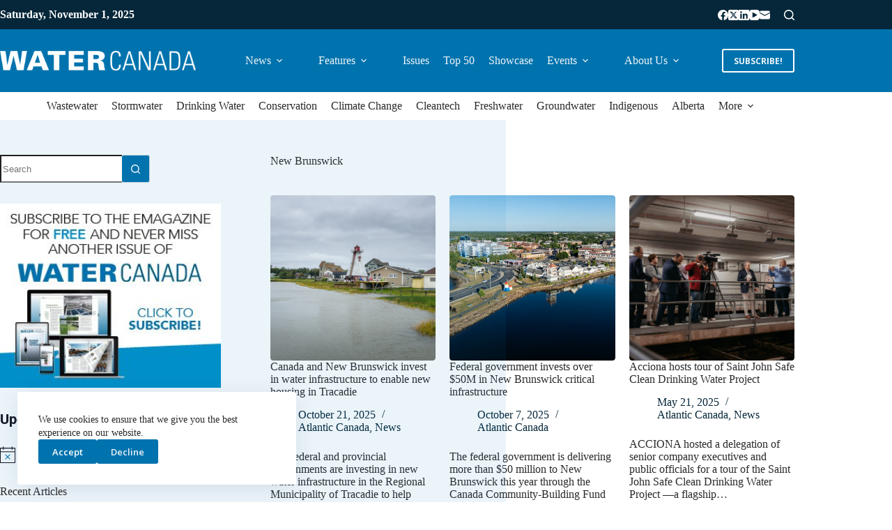

--- FILE ---
content_type: text/html; charset=UTF-8
request_url: https://www.watercanada.net/tag/new-brunswick/
body_size: 33124
content:
<!doctype html>
<html lang="en-US">
<head>
	
	<meta charset="UTF-8">
	<meta name="viewport" content="width=device-width, initial-scale=1, maximum-scale=5, viewport-fit=cover">
	<link rel="profile" href="https://gmpg.org/xfn/11">

	<meta name='robots' content='index, follow, max-image-preview:large, max-snippet:-1, max-video-preview:-1' />
	<style>img:is([sizes="auto" i], [sizes^="auto," i]) { contain-intrinsic-size: 3000px 1500px }</style>
	
	<!-- This site is optimized with the Yoast SEO plugin v26.2 - https://yoast.com/wordpress/plugins/seo/ -->
	<title>New Brunswick Archives - Water Canada</title>
	<link rel="canonical" href="https://www.watercanada.net/tag/new-brunswick/" />
	<link rel="next" href="https://www.watercanada.net/tag/new-brunswick/page/2/" />
	<meta property="og:locale" content="en_US" />
	<meta property="og:type" content="article" />
	<meta property="og:title" content="New Brunswick Archives - Water Canada" />
	<meta property="og:url" content="https://www.watercanada.net/tag/new-brunswick/" />
	<meta property="og:site_name" content="Water Canada" />
	<meta name="twitter:card" content="summary_large_image" />
	<script type="application/ld+json" class="yoast-schema-graph">{"@context":"https://schema.org","@graph":[{"@type":"CollectionPage","@id":"https://www.watercanada.net/tag/new-brunswick/","url":"https://www.watercanada.net/tag/new-brunswick/","name":"New Brunswick Archives - Water Canada","isPartOf":{"@id":"https://www.watercanada.net/#website"},"primaryImageOfPage":{"@id":"https://www.watercanada.net/tag/new-brunswick/#primaryimage"},"image":{"@id":"https://www.watercanada.net/tag/new-brunswick/#primaryimage"},"thumbnailUrl":"https://www.watercanada.net/wp-content/uploads/2025/10/NewBrunswick.jpg","breadcrumb":{"@id":"https://www.watercanada.net/tag/new-brunswick/#breadcrumb"},"inLanguage":"en-US"},{"@type":"ImageObject","inLanguage":"en-US","@id":"https://www.watercanada.net/tag/new-brunswick/#primaryimage","url":"https://www.watercanada.net/wp-content/uploads/2025/10/NewBrunswick.jpg","contentUrl":"https://www.watercanada.net/wp-content/uploads/2025/10/NewBrunswick.jpg","width":726,"height":481,"caption":"Vacation Homes and a Lighthouse in the Seaside Village of Shediac, NB, Canada, on a Cloudy and Windy autumn Day."},{"@type":"BreadcrumbList","@id":"https://www.watercanada.net/tag/new-brunswick/#breadcrumb","itemListElement":[{"@type":"ListItem","position":1,"name":"Home","item":"https://www.watercanada.net/"},{"@type":"ListItem","position":2,"name":"New Brunswick"}]},{"@type":"WebSite","@id":"https://www.watercanada.net/#website","url":"https://www.watercanada.net/","name":"Water Canada","description":"From the source to tap and back again","publisher":{"@id":"https://www.watercanada.net/#organization"},"potentialAction":[{"@type":"SearchAction","target":{"@type":"EntryPoint","urlTemplate":"https://www.watercanada.net/?s={search_term_string}"},"query-input":{"@type":"PropertyValueSpecification","valueRequired":true,"valueName":"search_term_string"}}],"inLanguage":"en-US"},{"@type":"Organization","@id":"https://www.watercanada.net/#organization","name":"Water Canada","url":"https://www.watercanada.net/","logo":{"@type":"ImageObject","inLanguage":"en-US","@id":"https://www.watercanada.net/#/schema/logo/image/","url":"https://www.watercanada.net/wp-content/uploads/2025/02/WATER-CANADA_LOGO_REVERSE_TRAN.png","contentUrl":"https://www.watercanada.net/wp-content/uploads/2025/02/WATER-CANADA_LOGO_REVERSE_TRAN.png","width":2282,"height":227,"caption":"Water Canada"},"image":{"@id":"https://www.watercanada.net/#/schema/logo/image/"}}]}</script>
	<!-- / Yoast SEO plugin. -->


<link rel='dns-prefetch' href='//fonts.googleapis.com' />
<link rel="alternate" type="application/rss+xml" title="Water Canada &raquo; Feed" href="https://www.watercanada.net/feed/" />
<link rel="alternate" type="application/rss+xml" title="Water Canada &raquo; Comments Feed" href="https://www.watercanada.net/comments/feed/" />
<link rel="alternate" type="text/calendar" title="Water Canada &raquo; iCal Feed" href="https://www.watercanada.net/events/?ical=1" />
<link rel="alternate" type="application/rss+xml" title="Water Canada &raquo; New Brunswick Tag Feed" href="https://www.watercanada.net/tag/new-brunswick/feed/" />
<!-- www.watercanada.net is managing ads with Advanced Ads 2.0.13 – https://wpadvancedads.com/ --><script id="water-ready">
			window.advanced_ads_ready=function(e,a){a=a||"complete";var d=function(e){return"interactive"===a?"loading"!==e:"complete"===e};d(document.readyState)?e():document.addEventListener("readystatechange",(function(a){d(a.target.readyState)&&e()}),{once:"interactive"===a})},window.advanced_ads_ready_queue=window.advanced_ads_ready_queue||[];		</script>
		<link rel='stylesheet' id='dce-animations-css' href='https://www.watercanada.net/wp-content/plugins/dynamic-content-for-elementor/assets/css/animations.css?ver=3.3.17' media='all' />
<link rel='stylesheet' id='blocksy-dynamic-global-css' href='https://www.watercanada.net/wp-content/uploads/blocksy/css/global.css?ver=60599' media='all' />
<link rel='stylesheet' id='tribe-events-pro-mini-calendar-block-styles-css' href='https://www.watercanada.net/wp-content/plugins/events-calendar-pro/build/css/tribe-events-pro-mini-calendar-block.css?ver=7.7.9' media='all' />
<link rel='stylesheet' id='wp-block-library-css' href='https://www.watercanada.net/wp-includes/css/dist/block-library/style.min.css?ver=6.8.3' media='all' />
<style id='global-styles-inline-css'>
:root{--wp--preset--aspect-ratio--square: 1;--wp--preset--aspect-ratio--4-3: 4/3;--wp--preset--aspect-ratio--3-4: 3/4;--wp--preset--aspect-ratio--3-2: 3/2;--wp--preset--aspect-ratio--2-3: 2/3;--wp--preset--aspect-ratio--16-9: 16/9;--wp--preset--aspect-ratio--9-16: 9/16;--wp--preset--color--black: #000000;--wp--preset--color--cyan-bluish-gray: #abb8c3;--wp--preset--color--white: #ffffff;--wp--preset--color--pale-pink: #f78da7;--wp--preset--color--vivid-red: #cf2e2e;--wp--preset--color--luminous-vivid-orange: #ff6900;--wp--preset--color--luminous-vivid-amber: #fcb900;--wp--preset--color--light-green-cyan: #7bdcb5;--wp--preset--color--vivid-green-cyan: #00d084;--wp--preset--color--pale-cyan-blue: #8ed1fc;--wp--preset--color--vivid-cyan-blue: #0693e3;--wp--preset--color--vivid-purple: #9b51e0;--wp--preset--color--palette-color-1: var(--theme-palette-color-1, #0073ae);--wp--preset--color--palette-color-2: var(--theme-palette-color-2, #052739);--wp--preset--color--palette-color-3: var(--theme-palette-color-3, #2a2a2a);--wp--preset--color--palette-color-4: var(--theme-palette-color-4, #2a2a2a);--wp--preset--color--palette-color-5: var(--theme-palette-color-5, #c4d1d9);--wp--preset--color--palette-color-6: var(--theme-palette-color-6, #eef4f8);--wp--preset--color--palette-color-7: var(--theme-palette-color-7, #ffffff);--wp--preset--color--palette-color-8: var(--theme-palette-color-8, #ffffff);--wp--preset--gradient--vivid-cyan-blue-to-vivid-purple: linear-gradient(135deg,rgba(6,147,227,1) 0%,rgb(155,81,224) 100%);--wp--preset--gradient--light-green-cyan-to-vivid-green-cyan: linear-gradient(135deg,rgb(122,220,180) 0%,rgb(0,208,130) 100%);--wp--preset--gradient--luminous-vivid-amber-to-luminous-vivid-orange: linear-gradient(135deg,rgba(252,185,0,1) 0%,rgba(255,105,0,1) 100%);--wp--preset--gradient--luminous-vivid-orange-to-vivid-red: linear-gradient(135deg,rgba(255,105,0,1) 0%,rgb(207,46,46) 100%);--wp--preset--gradient--very-light-gray-to-cyan-bluish-gray: linear-gradient(135deg,rgb(238,238,238) 0%,rgb(169,184,195) 100%);--wp--preset--gradient--cool-to-warm-spectrum: linear-gradient(135deg,rgb(74,234,220) 0%,rgb(151,120,209) 20%,rgb(207,42,186) 40%,rgb(238,44,130) 60%,rgb(251,105,98) 80%,rgb(254,248,76) 100%);--wp--preset--gradient--blush-light-purple: linear-gradient(135deg,rgb(255,206,236) 0%,rgb(152,150,240) 100%);--wp--preset--gradient--blush-bordeaux: linear-gradient(135deg,rgb(254,205,165) 0%,rgb(254,45,45) 50%,rgb(107,0,62) 100%);--wp--preset--gradient--luminous-dusk: linear-gradient(135deg,rgb(255,203,112) 0%,rgb(199,81,192) 50%,rgb(65,88,208) 100%);--wp--preset--gradient--pale-ocean: linear-gradient(135deg,rgb(255,245,203) 0%,rgb(182,227,212) 50%,rgb(51,167,181) 100%);--wp--preset--gradient--electric-grass: linear-gradient(135deg,rgb(202,248,128) 0%,rgb(113,206,126) 100%);--wp--preset--gradient--midnight: linear-gradient(135deg,rgb(2,3,129) 0%,rgb(40,116,252) 100%);--wp--preset--gradient--juicy-peach: linear-gradient(to right, #ffecd2 0%, #fcb69f 100%);--wp--preset--gradient--young-passion: linear-gradient(to right, #ff8177 0%, #ff867a 0%, #ff8c7f 21%, #f99185 52%, #cf556c 78%, #b12a5b 100%);--wp--preset--gradient--true-sunset: linear-gradient(to right, #fa709a 0%, #fee140 100%);--wp--preset--gradient--morpheus-den: linear-gradient(to top, #30cfd0 0%, #330867 100%);--wp--preset--gradient--plum-plate: linear-gradient(135deg, #667eea 0%, #764ba2 100%);--wp--preset--gradient--aqua-splash: linear-gradient(15deg, #13547a 0%, #80d0c7 100%);--wp--preset--gradient--love-kiss: linear-gradient(to top, #ff0844 0%, #ffb199 100%);--wp--preset--gradient--new-retrowave: linear-gradient(to top, #3b41c5 0%, #a981bb 49%, #ffc8a9 100%);--wp--preset--gradient--plum-bath: linear-gradient(to top, #cc208e 0%, #6713d2 100%);--wp--preset--gradient--high-flight: linear-gradient(to right, #0acffe 0%, #495aff 100%);--wp--preset--gradient--teen-party: linear-gradient(-225deg, #FF057C 0%, #8D0B93 50%, #321575 100%);--wp--preset--gradient--fabled-sunset: linear-gradient(-225deg, #231557 0%, #44107A 29%, #FF1361 67%, #FFF800 100%);--wp--preset--gradient--arielle-smile: radial-gradient(circle 248px at center, #16d9e3 0%, #30c7ec 47%, #46aef7 100%);--wp--preset--gradient--itmeo-branding: linear-gradient(180deg, #2af598 0%, #009efd 100%);--wp--preset--gradient--deep-blue: linear-gradient(to right, #6a11cb 0%, #2575fc 100%);--wp--preset--gradient--strong-bliss: linear-gradient(to right, #f78ca0 0%, #f9748f 19%, #fd868c 60%, #fe9a8b 100%);--wp--preset--gradient--sweet-period: linear-gradient(to top, #3f51b1 0%, #5a55ae 13%, #7b5fac 25%, #8f6aae 38%, #a86aa4 50%, #cc6b8e 62%, #f18271 75%, #f3a469 87%, #f7c978 100%);--wp--preset--gradient--purple-division: linear-gradient(to top, #7028e4 0%, #e5b2ca 100%);--wp--preset--gradient--cold-evening: linear-gradient(to top, #0c3483 0%, #a2b6df 100%, #6b8cce 100%, #a2b6df 100%);--wp--preset--gradient--mountain-rock: linear-gradient(to right, #868f96 0%, #596164 100%);--wp--preset--gradient--desert-hump: linear-gradient(to top, #c79081 0%, #dfa579 100%);--wp--preset--gradient--ethernal-constance: linear-gradient(to top, #09203f 0%, #537895 100%);--wp--preset--gradient--happy-memories: linear-gradient(-60deg, #ff5858 0%, #f09819 100%);--wp--preset--gradient--grown-early: linear-gradient(to top, #0ba360 0%, #3cba92 100%);--wp--preset--gradient--morning-salad: linear-gradient(-225deg, #B7F8DB 0%, #50A7C2 100%);--wp--preset--gradient--night-call: linear-gradient(-225deg, #AC32E4 0%, #7918F2 48%, #4801FF 100%);--wp--preset--gradient--mind-crawl: linear-gradient(-225deg, #473B7B 0%, #3584A7 51%, #30D2BE 100%);--wp--preset--gradient--angel-care: linear-gradient(-225deg, #FFE29F 0%, #FFA99F 48%, #FF719A 100%);--wp--preset--gradient--juicy-cake: linear-gradient(to top, #e14fad 0%, #f9d423 100%);--wp--preset--gradient--rich-metal: linear-gradient(to right, #d7d2cc 0%, #304352 100%);--wp--preset--gradient--mole-hall: linear-gradient(-20deg, #616161 0%, #9bc5c3 100%);--wp--preset--gradient--cloudy-knoxville: linear-gradient(120deg, #fdfbfb 0%, #ebedee 100%);--wp--preset--gradient--soft-grass: linear-gradient(to top, #c1dfc4 0%, #deecdd 100%);--wp--preset--gradient--saint-petersburg: linear-gradient(135deg, #f5f7fa 0%, #c3cfe2 100%);--wp--preset--gradient--everlasting-sky: linear-gradient(135deg, #fdfcfb 0%, #e2d1c3 100%);--wp--preset--gradient--kind-steel: linear-gradient(-20deg, #e9defa 0%, #fbfcdb 100%);--wp--preset--gradient--over-sun: linear-gradient(60deg, #abecd6 0%, #fbed96 100%);--wp--preset--gradient--premium-white: linear-gradient(to top, #d5d4d0 0%, #d5d4d0 1%, #eeeeec 31%, #efeeec 75%, #e9e9e7 100%);--wp--preset--gradient--clean-mirror: linear-gradient(45deg, #93a5cf 0%, #e4efe9 100%);--wp--preset--gradient--wild-apple: linear-gradient(to top, #d299c2 0%, #fef9d7 100%);--wp--preset--gradient--snow-again: linear-gradient(to top, #e6e9f0 0%, #eef1f5 100%);--wp--preset--gradient--confident-cloud: linear-gradient(to top, #dad4ec 0%, #dad4ec 1%, #f3e7e9 100%);--wp--preset--gradient--glass-water: linear-gradient(to top, #dfe9f3 0%, white 100%);--wp--preset--gradient--perfect-white: linear-gradient(-225deg, #E3FDF5 0%, #FFE6FA 100%);--wp--preset--font-size--small: 13px;--wp--preset--font-size--medium: 20px;--wp--preset--font-size--large: clamp(22px, 1.375rem + ((1vw - 3.2px) * 0.625), 30px);--wp--preset--font-size--x-large: clamp(30px, 1.875rem + ((1vw - 3.2px) * 1.563), 50px);--wp--preset--font-size--xx-large: clamp(45px, 2.813rem + ((1vw - 3.2px) * 2.734), 80px);--wp--preset--spacing--20: 0.44rem;--wp--preset--spacing--30: 0.67rem;--wp--preset--spacing--40: 1rem;--wp--preset--spacing--50: 1.5rem;--wp--preset--spacing--60: 2.25rem;--wp--preset--spacing--70: 3.38rem;--wp--preset--spacing--80: 5.06rem;--wp--preset--shadow--natural: 6px 6px 9px rgba(0, 0, 0, 0.2);--wp--preset--shadow--deep: 12px 12px 50px rgba(0, 0, 0, 0.4);--wp--preset--shadow--sharp: 6px 6px 0px rgba(0, 0, 0, 0.2);--wp--preset--shadow--outlined: 6px 6px 0px -3px rgba(255, 255, 255, 1), 6px 6px rgba(0, 0, 0, 1);--wp--preset--shadow--crisp: 6px 6px 0px rgba(0, 0, 0, 1);}:root { --wp--style--global--content-size: var(--theme-block-max-width);--wp--style--global--wide-size: var(--theme-block-wide-max-width); }:where(body) { margin: 0; }.wp-site-blocks > .alignleft { float: left; margin-right: 2em; }.wp-site-blocks > .alignright { float: right; margin-left: 2em; }.wp-site-blocks > .aligncenter { justify-content: center; margin-left: auto; margin-right: auto; }:where(.wp-site-blocks) > * { margin-block-start: var(--theme-content-spacing); margin-block-end: 0; }:where(.wp-site-blocks) > :first-child { margin-block-start: 0; }:where(.wp-site-blocks) > :last-child { margin-block-end: 0; }:root { --wp--style--block-gap: var(--theme-content-spacing); }:root :where(.is-layout-flow) > :first-child{margin-block-start: 0;}:root :where(.is-layout-flow) > :last-child{margin-block-end: 0;}:root :where(.is-layout-flow) > *{margin-block-start: var(--theme-content-spacing);margin-block-end: 0;}:root :where(.is-layout-constrained) > :first-child{margin-block-start: 0;}:root :where(.is-layout-constrained) > :last-child{margin-block-end: 0;}:root :where(.is-layout-constrained) > *{margin-block-start: var(--theme-content-spacing);margin-block-end: 0;}:root :where(.is-layout-flex){gap: var(--theme-content-spacing);}:root :where(.is-layout-grid){gap: var(--theme-content-spacing);}.is-layout-flow > .alignleft{float: left;margin-inline-start: 0;margin-inline-end: 2em;}.is-layout-flow > .alignright{float: right;margin-inline-start: 2em;margin-inline-end: 0;}.is-layout-flow > .aligncenter{margin-left: auto !important;margin-right: auto !important;}.is-layout-constrained > .alignleft{float: left;margin-inline-start: 0;margin-inline-end: 2em;}.is-layout-constrained > .alignright{float: right;margin-inline-start: 2em;margin-inline-end: 0;}.is-layout-constrained > .aligncenter{margin-left: auto !important;margin-right: auto !important;}.is-layout-constrained > :where(:not(.alignleft):not(.alignright):not(.alignfull)){max-width: var(--wp--style--global--content-size);margin-left: auto !important;margin-right: auto !important;}.is-layout-constrained > .alignwide{max-width: var(--wp--style--global--wide-size);}body .is-layout-flex{display: flex;}.is-layout-flex{flex-wrap: wrap;align-items: center;}.is-layout-flex > :is(*, div){margin: 0;}body .is-layout-grid{display: grid;}.is-layout-grid > :is(*, div){margin: 0;}body{padding-top: 0px;padding-right: 0px;padding-bottom: 0px;padding-left: 0px;}.has-black-color{color: var(--wp--preset--color--black) !important;}.has-cyan-bluish-gray-color{color: var(--wp--preset--color--cyan-bluish-gray) !important;}.has-white-color{color: var(--wp--preset--color--white) !important;}.has-pale-pink-color{color: var(--wp--preset--color--pale-pink) !important;}.has-vivid-red-color{color: var(--wp--preset--color--vivid-red) !important;}.has-luminous-vivid-orange-color{color: var(--wp--preset--color--luminous-vivid-orange) !important;}.has-luminous-vivid-amber-color{color: var(--wp--preset--color--luminous-vivid-amber) !important;}.has-light-green-cyan-color{color: var(--wp--preset--color--light-green-cyan) !important;}.has-vivid-green-cyan-color{color: var(--wp--preset--color--vivid-green-cyan) !important;}.has-pale-cyan-blue-color{color: var(--wp--preset--color--pale-cyan-blue) !important;}.has-vivid-cyan-blue-color{color: var(--wp--preset--color--vivid-cyan-blue) !important;}.has-vivid-purple-color{color: var(--wp--preset--color--vivid-purple) !important;}.has-palette-color-1-color{color: var(--wp--preset--color--palette-color-1) !important;}.has-palette-color-2-color{color: var(--wp--preset--color--palette-color-2) !important;}.has-palette-color-3-color{color: var(--wp--preset--color--palette-color-3) !important;}.has-palette-color-4-color{color: var(--wp--preset--color--palette-color-4) !important;}.has-palette-color-5-color{color: var(--wp--preset--color--palette-color-5) !important;}.has-palette-color-6-color{color: var(--wp--preset--color--palette-color-6) !important;}.has-palette-color-7-color{color: var(--wp--preset--color--palette-color-7) !important;}.has-palette-color-8-color{color: var(--wp--preset--color--palette-color-8) !important;}.has-black-background-color{background-color: var(--wp--preset--color--black) !important;}.has-cyan-bluish-gray-background-color{background-color: var(--wp--preset--color--cyan-bluish-gray) !important;}.has-white-background-color{background-color: var(--wp--preset--color--white) !important;}.has-pale-pink-background-color{background-color: var(--wp--preset--color--pale-pink) !important;}.has-vivid-red-background-color{background-color: var(--wp--preset--color--vivid-red) !important;}.has-luminous-vivid-orange-background-color{background-color: var(--wp--preset--color--luminous-vivid-orange) !important;}.has-luminous-vivid-amber-background-color{background-color: var(--wp--preset--color--luminous-vivid-amber) !important;}.has-light-green-cyan-background-color{background-color: var(--wp--preset--color--light-green-cyan) !important;}.has-vivid-green-cyan-background-color{background-color: var(--wp--preset--color--vivid-green-cyan) !important;}.has-pale-cyan-blue-background-color{background-color: var(--wp--preset--color--pale-cyan-blue) !important;}.has-vivid-cyan-blue-background-color{background-color: var(--wp--preset--color--vivid-cyan-blue) !important;}.has-vivid-purple-background-color{background-color: var(--wp--preset--color--vivid-purple) !important;}.has-palette-color-1-background-color{background-color: var(--wp--preset--color--palette-color-1) !important;}.has-palette-color-2-background-color{background-color: var(--wp--preset--color--palette-color-2) !important;}.has-palette-color-3-background-color{background-color: var(--wp--preset--color--palette-color-3) !important;}.has-palette-color-4-background-color{background-color: var(--wp--preset--color--palette-color-4) !important;}.has-palette-color-5-background-color{background-color: var(--wp--preset--color--palette-color-5) !important;}.has-palette-color-6-background-color{background-color: var(--wp--preset--color--palette-color-6) !important;}.has-palette-color-7-background-color{background-color: var(--wp--preset--color--palette-color-7) !important;}.has-palette-color-8-background-color{background-color: var(--wp--preset--color--palette-color-8) !important;}.has-black-border-color{border-color: var(--wp--preset--color--black) !important;}.has-cyan-bluish-gray-border-color{border-color: var(--wp--preset--color--cyan-bluish-gray) !important;}.has-white-border-color{border-color: var(--wp--preset--color--white) !important;}.has-pale-pink-border-color{border-color: var(--wp--preset--color--pale-pink) !important;}.has-vivid-red-border-color{border-color: var(--wp--preset--color--vivid-red) !important;}.has-luminous-vivid-orange-border-color{border-color: var(--wp--preset--color--luminous-vivid-orange) !important;}.has-luminous-vivid-amber-border-color{border-color: var(--wp--preset--color--luminous-vivid-amber) !important;}.has-light-green-cyan-border-color{border-color: var(--wp--preset--color--light-green-cyan) !important;}.has-vivid-green-cyan-border-color{border-color: var(--wp--preset--color--vivid-green-cyan) !important;}.has-pale-cyan-blue-border-color{border-color: var(--wp--preset--color--pale-cyan-blue) !important;}.has-vivid-cyan-blue-border-color{border-color: var(--wp--preset--color--vivid-cyan-blue) !important;}.has-vivid-purple-border-color{border-color: var(--wp--preset--color--vivid-purple) !important;}.has-palette-color-1-border-color{border-color: var(--wp--preset--color--palette-color-1) !important;}.has-palette-color-2-border-color{border-color: var(--wp--preset--color--palette-color-2) !important;}.has-palette-color-3-border-color{border-color: var(--wp--preset--color--palette-color-3) !important;}.has-palette-color-4-border-color{border-color: var(--wp--preset--color--palette-color-4) !important;}.has-palette-color-5-border-color{border-color: var(--wp--preset--color--palette-color-5) !important;}.has-palette-color-6-border-color{border-color: var(--wp--preset--color--palette-color-6) !important;}.has-palette-color-7-border-color{border-color: var(--wp--preset--color--palette-color-7) !important;}.has-palette-color-8-border-color{border-color: var(--wp--preset--color--palette-color-8) !important;}.has-vivid-cyan-blue-to-vivid-purple-gradient-background{background: var(--wp--preset--gradient--vivid-cyan-blue-to-vivid-purple) !important;}.has-light-green-cyan-to-vivid-green-cyan-gradient-background{background: var(--wp--preset--gradient--light-green-cyan-to-vivid-green-cyan) !important;}.has-luminous-vivid-amber-to-luminous-vivid-orange-gradient-background{background: var(--wp--preset--gradient--luminous-vivid-amber-to-luminous-vivid-orange) !important;}.has-luminous-vivid-orange-to-vivid-red-gradient-background{background: var(--wp--preset--gradient--luminous-vivid-orange-to-vivid-red) !important;}.has-very-light-gray-to-cyan-bluish-gray-gradient-background{background: var(--wp--preset--gradient--very-light-gray-to-cyan-bluish-gray) !important;}.has-cool-to-warm-spectrum-gradient-background{background: var(--wp--preset--gradient--cool-to-warm-spectrum) !important;}.has-blush-light-purple-gradient-background{background: var(--wp--preset--gradient--blush-light-purple) !important;}.has-blush-bordeaux-gradient-background{background: var(--wp--preset--gradient--blush-bordeaux) !important;}.has-luminous-dusk-gradient-background{background: var(--wp--preset--gradient--luminous-dusk) !important;}.has-pale-ocean-gradient-background{background: var(--wp--preset--gradient--pale-ocean) !important;}.has-electric-grass-gradient-background{background: var(--wp--preset--gradient--electric-grass) !important;}.has-midnight-gradient-background{background: var(--wp--preset--gradient--midnight) !important;}.has-juicy-peach-gradient-background{background: var(--wp--preset--gradient--juicy-peach) !important;}.has-young-passion-gradient-background{background: var(--wp--preset--gradient--young-passion) !important;}.has-true-sunset-gradient-background{background: var(--wp--preset--gradient--true-sunset) !important;}.has-morpheus-den-gradient-background{background: var(--wp--preset--gradient--morpheus-den) !important;}.has-plum-plate-gradient-background{background: var(--wp--preset--gradient--plum-plate) !important;}.has-aqua-splash-gradient-background{background: var(--wp--preset--gradient--aqua-splash) !important;}.has-love-kiss-gradient-background{background: var(--wp--preset--gradient--love-kiss) !important;}.has-new-retrowave-gradient-background{background: var(--wp--preset--gradient--new-retrowave) !important;}.has-plum-bath-gradient-background{background: var(--wp--preset--gradient--plum-bath) !important;}.has-high-flight-gradient-background{background: var(--wp--preset--gradient--high-flight) !important;}.has-teen-party-gradient-background{background: var(--wp--preset--gradient--teen-party) !important;}.has-fabled-sunset-gradient-background{background: var(--wp--preset--gradient--fabled-sunset) !important;}.has-arielle-smile-gradient-background{background: var(--wp--preset--gradient--arielle-smile) !important;}.has-itmeo-branding-gradient-background{background: var(--wp--preset--gradient--itmeo-branding) !important;}.has-deep-blue-gradient-background{background: var(--wp--preset--gradient--deep-blue) !important;}.has-strong-bliss-gradient-background{background: var(--wp--preset--gradient--strong-bliss) !important;}.has-sweet-period-gradient-background{background: var(--wp--preset--gradient--sweet-period) !important;}.has-purple-division-gradient-background{background: var(--wp--preset--gradient--purple-division) !important;}.has-cold-evening-gradient-background{background: var(--wp--preset--gradient--cold-evening) !important;}.has-mountain-rock-gradient-background{background: var(--wp--preset--gradient--mountain-rock) !important;}.has-desert-hump-gradient-background{background: var(--wp--preset--gradient--desert-hump) !important;}.has-ethernal-constance-gradient-background{background: var(--wp--preset--gradient--ethernal-constance) !important;}.has-happy-memories-gradient-background{background: var(--wp--preset--gradient--happy-memories) !important;}.has-grown-early-gradient-background{background: var(--wp--preset--gradient--grown-early) !important;}.has-morning-salad-gradient-background{background: var(--wp--preset--gradient--morning-salad) !important;}.has-night-call-gradient-background{background: var(--wp--preset--gradient--night-call) !important;}.has-mind-crawl-gradient-background{background: var(--wp--preset--gradient--mind-crawl) !important;}.has-angel-care-gradient-background{background: var(--wp--preset--gradient--angel-care) !important;}.has-juicy-cake-gradient-background{background: var(--wp--preset--gradient--juicy-cake) !important;}.has-rich-metal-gradient-background{background: var(--wp--preset--gradient--rich-metal) !important;}.has-mole-hall-gradient-background{background: var(--wp--preset--gradient--mole-hall) !important;}.has-cloudy-knoxville-gradient-background{background: var(--wp--preset--gradient--cloudy-knoxville) !important;}.has-soft-grass-gradient-background{background: var(--wp--preset--gradient--soft-grass) !important;}.has-saint-petersburg-gradient-background{background: var(--wp--preset--gradient--saint-petersburg) !important;}.has-everlasting-sky-gradient-background{background: var(--wp--preset--gradient--everlasting-sky) !important;}.has-kind-steel-gradient-background{background: var(--wp--preset--gradient--kind-steel) !important;}.has-over-sun-gradient-background{background: var(--wp--preset--gradient--over-sun) !important;}.has-premium-white-gradient-background{background: var(--wp--preset--gradient--premium-white) !important;}.has-clean-mirror-gradient-background{background: var(--wp--preset--gradient--clean-mirror) !important;}.has-wild-apple-gradient-background{background: var(--wp--preset--gradient--wild-apple) !important;}.has-snow-again-gradient-background{background: var(--wp--preset--gradient--snow-again) !important;}.has-confident-cloud-gradient-background{background: var(--wp--preset--gradient--confident-cloud) !important;}.has-glass-water-gradient-background{background: var(--wp--preset--gradient--glass-water) !important;}.has-perfect-white-gradient-background{background: var(--wp--preset--gradient--perfect-white) !important;}.has-small-font-size{font-size: var(--wp--preset--font-size--small) !important;}.has-medium-font-size{font-size: var(--wp--preset--font-size--medium) !important;}.has-large-font-size{font-size: var(--wp--preset--font-size--large) !important;}.has-x-large-font-size{font-size: var(--wp--preset--font-size--x-large) !important;}.has-xx-large-font-size{font-size: var(--wp--preset--font-size--xx-large) !important;}
:root :where(.wp-block-pullquote){font-size: clamp(0.984em, 0.984rem + ((1vw - 0.2em) * 0.645), 1.5em);line-height: 1.6;}
</style>
<link rel='stylesheet' id='tribe-events-v2-single-skeleton-css' href='https://www.watercanada.net/wp-content/plugins/the-events-calendar/build/css/tribe-events-single-skeleton.css?ver=6.15.9' media='all' />
<link rel='stylesheet' id='tribe-events-v2-single-skeleton-full-css' href='https://www.watercanada.net/wp-content/plugins/the-events-calendar/build/css/tribe-events-single-full.css?ver=6.15.9' media='all' />
<link rel='stylesheet' id='tec-events-elementor-widgets-base-styles-css' href='https://www.watercanada.net/wp-content/plugins/the-events-calendar/build/css/integrations/plugins/elementor/widgets/widget-base.css?ver=6.15.9' media='all' />
<link rel='stylesheet' id='blocksy-fonts-font-source-google-css' href='https://fonts.googleapis.com/css2?family=Open%20Sans:wght@400;500;600;700;800;900&#038;family=Roboto:wght@700&#038;display=swap' media='all' />
<link rel='stylesheet' id='ct-main-styles-css' href='https://www.watercanada.net/wp-content/themes/blocksy/static/bundle/main.min.css?ver=2.1.18' media='all' />
<link rel='stylesheet' id='ct-page-title-styles-css' href='https://www.watercanada.net/wp-content/themes/blocksy/static/bundle/page-title.min.css?ver=2.1.18' media='all' />
<link rel='stylesheet' id='ct-elementor-styles-css' href='https://www.watercanada.net/wp-content/themes/blocksy/static/bundle/elementor-frontend.min.css?ver=2.1.18' media='all' />
<link rel='stylesheet' id='ct-tribe-events-styles-css' href='https://www.watercanada.net/wp-content/themes/blocksy/static/bundle/tribe-events.min.css?ver=2.1.18' media='all' />
<link rel='stylesheet' id='ct-sidebar-styles-css' href='https://www.watercanada.net/wp-content/themes/blocksy/static/bundle/sidebar.min.css?ver=2.1.18' media='all' />
<link rel='stylesheet' id='blocksy-ext-mega-menu-styles-css' href='https://www.watercanada.net/wp-content/plugins/blocksy-companion-pro/framework/premium/extensions/mega-menu/static/bundle/main.min.css?ver=2.1.17' media='all' />
<link rel='stylesheet' id='blocksy-ext-post-types-extra-styles-css' href='https://www.watercanada.net/wp-content/plugins/blocksy-companion-pro/framework/premium/extensions/post-types-extra/static/bundle/main.min.css?ver=2.1.17' media='all' />
<link rel='stylesheet' id='jquery-chosen-css' href='https://www.watercanada.net/wp-content/plugins/jet-search/assets/lib/chosen/chosen.min.css?ver=1.8.7' media='all' />
<link rel='stylesheet' id='jet-search-css' href='https://www.watercanada.net/wp-content/plugins/jet-search/assets/css/jet-search.css?ver=3.5.15' media='all' />
<script src="https://www.watercanada.net/wp-includes/js/jquery/jquery.min.js?ver=3.7.1" id="jquery-core-js"></script>
<script src="https://www.watercanada.net/wp-includes/js/jquery/jquery-migrate.min.js?ver=3.4.1" id="jquery-migrate-js"></script>
<script src="https://www.watercanada.net/wp-includes/js/imagesloaded.min.js?ver=6.8.3" id="imagesLoaded-js"></script>
<script id="advanced-ads-advanced-js-js-extra">
var advads_options = {"blog_id":"1","privacy":{"enabled":false,"state":"not_needed"}};
</script>
<script src="https://www.watercanada.net/wp-content/plugins/advanced-ads/public/assets/js/advanced.min.js?ver=2.0.13" id="advanced-ads-advanced-js-js"></script>
<script id="advanced_ads_pro/visitor_conditions-js-extra">
var advanced_ads_pro_visitor_conditions = {"referrer_cookie_name":"advanced_ads_pro_visitor_referrer","referrer_exdays":"365","page_impr_cookie_name":"advanced_ads_page_impressions","page_impr_exdays":"3650"};
</script>
<script src="https://www.watercanada.net/wp-content/plugins/advanced-ads-pro/modules/advanced-visitor-conditions/inc/conditions.min.js?ver=3.0.8" id="advanced_ads_pro/visitor_conditions-js"></script>
<link rel="https://api.w.org/" href="https://www.watercanada.net/wp-json/" /><link rel="alternate" title="JSON" type="application/json" href="https://www.watercanada.net/wp-json/wp/v2/tags/562" /><link rel="EditURI" type="application/rsd+xml" title="RSD" href="https://www.watercanada.net/xmlrpc.php?rsd" />
<meta name="generator" content="WordPress 6.8.3" />
<meta name="tec-api-version" content="v1"><meta name="tec-api-origin" content="https://www.watercanada.net"><link rel="alternate" href="https://www.watercanada.net/wp-json/tribe/events/v1/events/?tags=new-brunswick" /><noscript><link rel='stylesheet' href='https://www.watercanada.net/wp-content/themes/blocksy/static/bundle/no-scripts.min.css' type='text/css'></noscript>
<meta name="generator" content="Elementor 3.32.5; features: e_font_icon_svg, additional_custom_breakpoints; settings: css_print_method-external, google_font-enabled, font_display-swap">
		<script type="text/javascript">
			var advadsCfpQueue = [];
			var advadsCfpAd = function( adID ) {
				if ( 'undefined' === typeof advadsProCfp ) {
					advadsCfpQueue.push( adID )
				} else {
					advadsProCfp.addElement( adID )
				}
			}
		</script>
					<style>
				.e-con.e-parent:nth-of-type(n+4):not(.e-lazyloaded):not(.e-no-lazyload),
				.e-con.e-parent:nth-of-type(n+4):not(.e-lazyloaded):not(.e-no-lazyload) * {
					background-image: none !important;
				}
				@media screen and (max-height: 1024px) {
					.e-con.e-parent:nth-of-type(n+3):not(.e-lazyloaded):not(.e-no-lazyload),
					.e-con.e-parent:nth-of-type(n+3):not(.e-lazyloaded):not(.e-no-lazyload) * {
						background-image: none !important;
					}
				}
				@media screen and (max-height: 640px) {
					.e-con.e-parent:nth-of-type(n+2):not(.e-lazyloaded):not(.e-no-lazyload),
					.e-con.e-parent:nth-of-type(n+2):not(.e-lazyloaded):not(.e-no-lazyload) * {
						background-image: none !important;
					}
				}
			</style>
			<!-- Google Tag Manager -->
<script>(function(w,d,s,l,i){w[l]=w[l]||[];w[l].push({'gtm.start':
new Date().getTime(),event:'gtm.js'});var f=d.getElementsByTagName(s)[0],
j=d.createElement(s),dl=l!='dataLayer'?'&l='+l:'';j.async=true;j.src=
'https://www.googletagmanager.com/gtm.js?id='+i+dl;f.parentNode.insertBefore(j,f);
})(window,document,'script','dataLayer','GTM-THSX7Z6L');</script>
<!-- End Google Tag Manager --><script src="/wp-content/mu-plugins/captaincore-analytics.js" data-site="KZRZTMHT" defer></script>
<link rel="icon" href="https://www.watercanada.net/wp-content/uploads/2025/01/cropped-favicon-wc-32x32.jpg" sizes="32x32" />
<link rel="icon" href="https://www.watercanada.net/wp-content/uploads/2025/01/cropped-favicon-wc-192x192.jpg" sizes="192x192" />
<link rel="apple-touch-icon" href="https://www.watercanada.net/wp-content/uploads/2025/01/cropped-favicon-wc-180x180.jpg" />
<meta name="msapplication-TileImage" content="https://www.watercanada.net/wp-content/uploads/2025/01/cropped-favicon-wc-270x270.jpg" />
		<style id="wp-custom-css">
			

.tribe-common .tribe-common-h6 {
    font-size: 20px!Important;
    font-family: 'roboto'!Important;
    font-weight: 700 !important;
}

.tribe-common-h7{
    line-height: 15px! Important;
}

.tribe-common.tribe-common--breakpoint-medium button.tribe-events-c-top-bar__datepicker-button {
    font-size: var(--tec-font-size-8);
    display: none;
}




/* Add custom SVG arrow before each linked post title */
.player-icon a::before {
  content: "";
  display: inline-block;
  width: 8px;                        /* size of the icon */
  height: 8px;
  margin-right: 1px;
	/* space between icon & text */
  background-image: url('https://www.watercanada.net/wp-content/uploads/2025/09/arrow-right.svg');
  background-repeat: no-repeat;
  background-size: contain;           /* keep proportions */
  background-position: center;
  vertical-align: middle;             /* aligns nicely with text */
}







.ct-search-form {
    position: relative;
    display: flex
;
    isolation: isolate;
    --theme-link-initial-color: var(--theme-text-color);
    border-radius: 4px ! Important;
}

.ct-sidebar .ct-widget:not(:last-child) {
    margin-bottom: 30px;
}

.ct-search-results a {
    font-size: 12px;
}

.ct-search-form .wp-element-button[data-button*=icon]{
    --theme-icon-color: rgb(250 250 250);
    background-color: #0073ae;
}

.ct-search-form[data-taxonomy-filter=true] input, .ct-search-form[data-form-controls=inside] input, .ct-search-form[data-form-controls=inside] select {
    border-inline-end: 0;
    border-start-end-radius: 0;
    border-end-end-radius: 0;
    background-color: #fff;
}		</style>
			</head>


<body class="archive tag tag-new-brunswick tag-562 wp-custom-logo wp-embed-responsive wp-theme-blocksy tribe-no-js page-template-blocksy elementor-default elementor-kit-5000077292 aa-prefix-water- ct-elementor-default-template" data-link="type-2" data-prefix="categories" data-header="type-1:sticky" data-footer="type-1">

<!-- Google Tag Manager (noscript) -->
<noscript><iframe src="https://www.googletagmanager.com/ns.html?id=GTM-THSX7Z6L"
height="0" width="0" style="display:none;visibility:hidden"></iframe></noscript>
<!-- End Google Tag Manager (noscript) --><a class="skip-link screen-reader-text" href="#main">Skip to content</a><div class="ct-drawer-canvas" data-location="start">
		<div id="search-modal" class="ct-panel" data-behaviour="modal" role="dialog" aria-label="Search modal" inert>
			<div class="ct-panel-actions">
				<button class="ct-toggle-close" data-type="type-1" aria-label="Close search modal">
					<svg class="ct-icon" width="12" height="12" viewBox="0 0 15 15"><path d="M1 15a1 1 0 01-.71-.29 1 1 0 010-1.41l5.8-5.8-5.8-5.8A1 1 0 011.7.29l5.8 5.8 5.8-5.8a1 1 0 011.41 1.41l-5.8 5.8 5.8 5.8a1 1 0 01-1.41 1.41l-5.8-5.8-5.8 5.8A1 1 0 011 15z"/></svg>				</button>
			</div>

			<div class="ct-panel-content">
				

<form role="search" method="get" class="ct-search-form"  action="https://www.watercanada.net/" aria-haspopup="listbox" data-live-results="thumbs">

	<input type="search" class="modal-field" placeholder="Search" value="" name="s" autocomplete="off" title="Search for..." aria-label="Search for...">

	<div class="ct-search-form-controls">
		
		<button type="submit" class="wp-element-button" data-button="icon" aria-label="Search button">
			<svg class="ct-icon ct-search-button-content" aria-hidden="true" width="15" height="15" viewBox="0 0 15 15"><path d="M14.8,13.7L12,11c0.9-1.2,1.5-2.6,1.5-4.2c0-3.7-3-6.8-6.8-6.8S0,3,0,6.8s3,6.8,6.8,6.8c1.6,0,3.1-0.6,4.2-1.5l2.8,2.8c0.1,0.1,0.3,0.2,0.5,0.2s0.4-0.1,0.5-0.2C15.1,14.5,15.1,14,14.8,13.7z M1.5,6.8c0-2.9,2.4-5.2,5.2-5.2S12,3.9,12,6.8S9.6,12,6.8,12S1.5,9.6,1.5,6.8z"/></svg>
			<span class="ct-ajax-loader">
				<svg viewBox="0 0 24 24">
					<circle cx="12" cy="12" r="10" opacity="0.2" fill="none" stroke="currentColor" stroke-miterlimit="10" stroke-width="2"/>

					<path d="m12,2c5.52,0,10,4.48,10,10" fill="none" stroke="currentColor" stroke-linecap="round" stroke-miterlimit="10" stroke-width="2">
						<animateTransform
							attributeName="transform"
							attributeType="XML"
							type="rotate"
							dur="0.6s"
							from="0 12 12"
							to="360 12 12"
							repeatCount="indefinite"
						/>
					</path>
				</svg>
			</span>
		</button>

		
					<input type="hidden" name="ct_post_type" value="post:page:expert-directory">
		
		

		<input type="hidden" value="01a0f7e002" class="ct-live-results-nonce">	</div>

			<div class="screen-reader-text" aria-live="polite" role="status">
			No results		</div>
	
</form>


			</div>
		</div>

		<div id="offcanvas" class="ct-panel ct-header" data-behaviour="modal" role="dialog" aria-label="Offcanvas modal" inert="">
		<div class="ct-panel-actions">
			
			<button class="ct-toggle-close" data-type="type-1" aria-label="Close drawer">
				<svg class="ct-icon" width="12" height="12" viewBox="0 0 15 15"><path d="M1 15a1 1 0 01-.71-.29 1 1 0 010-1.41l5.8-5.8-5.8-5.8A1 1 0 011.7.29l5.8 5.8 5.8-5.8a1 1 0 011.41 1.41l-5.8 5.8 5.8 5.8a1 1 0 01-1.41 1.41l-5.8-5.8-5.8 5.8A1 1 0 011 15z"/></svg>
			</button>
		</div>
		<div class="ct-panel-content" data-device="desktop"><div class="ct-panel-content-inner"></div></div><div class="ct-panel-content" data-device="mobile"><div class="ct-panel-content-inner">
<a href="https://www.watercanada.net/" class="site-logo-container" data-id="offcanvas-logo" rel="home" itemprop="url">
			<img fetchpriority="high" width="2282" height="227" src="https://www.watercanada.net/wp-content/uploads/2025/02/WATER-CANADA_LOGO_REVERSE_TRAN.png" class="default-logo" alt="Water Canada" decoding="async" srcset="https://www.watercanada.net/wp-content/uploads/2025/02/WATER-CANADA_LOGO_REVERSE_TRAN.png 2282w, https://www.watercanada.net/wp-content/uploads/2025/02/WATER-CANADA_LOGO_REVERSE_TRAN-1000x99.png 1000w, https://www.watercanada.net/wp-content/uploads/2025/02/WATER-CANADA_LOGO_REVERSE_TRAN-1024x102.png 1024w, https://www.watercanada.net/wp-content/uploads/2025/02/WATER-CANADA_LOGO_REVERSE_TRAN-150x15.png 150w, https://www.watercanada.net/wp-content/uploads/2025/02/WATER-CANADA_LOGO_REVERSE_TRAN-768x76.png 768w, https://www.watercanada.net/wp-content/uploads/2025/02/WATER-CANADA_LOGO_REVERSE_TRAN-1536x153.png 1536w, https://www.watercanada.net/wp-content/uploads/2025/02/WATER-CANADA_LOGO_REVERSE_TRAN-2048x204.png 2048w" sizes="(max-width: 2282px) 100vw, 2282px" />	</a>


<nav
	class="mobile-menu menu-container has-submenu"
	data-id="mobile-menu" data-interaction="click" data-toggle-type="type-1" data-submenu-dots="no"	aria-label="Main Menu">

	<ul id="menu-main-menu-1" class=""><li class="menu-item menu-item-type-post_type menu-item-object-page current_page_parent menu-item-93"><a href="https://www.watercanada.net/news/" class="ct-menu-link">News</a></li>
<li class="menu-item menu-item-type-post_type menu-item-object-page menu-item-91"><a href="https://www.watercanada.net/features/" class="ct-menu-link">Features</a></li>
<li class="menu-item menu-item-type-post_type menu-item-object-page menu-item-5000077388"><a href="https://www.watercanada.net/magazine/" class="ct-menu-link">Issues</a></li>
<li class="menu-item menu-item-type-custom menu-item-object-custom menu-item-5000074158"><a href="https://www.watercanada.net/top-50-water-projects/" class="ct-menu-link">Top 50</a></li>
<li class="menu-item menu-item-type-post_type menu-item-object-page menu-item-5000077476"><a href="https://www.watercanada.net/showcase/" class="ct-menu-link">Showcase</a></li>
<li class="menu-item menu-item-type-post_type menu-item-object-page menu-item-has-children menu-item-5000059635"><span class="ct-sub-menu-parent"><a href="https://www.watercanada.net/upcoming-events/" class="ct-menu-link">Events</a><button class="ct-toggle-dropdown-mobile" aria-label="Expand dropdown menu" aria-haspopup="true" aria-expanded="false"><svg class="ct-icon toggle-icon-1" width="15" height="15" viewBox="0 0 15 15" aria-hidden="true"><path d="M3.9,5.1l3.6,3.6l3.6-3.6l1.4,0.7l-5,5l-5-5L3.9,5.1z"/></svg></button></span>
<ul class="sub-menu">
	<li class="menu-item menu-item-type-post_type menu-item-object-page menu-item-5000077860"><a href="https://www.watercanada.net/ripple-effect/" class="ct-menu-link">Ripple Effect Fundraiser</a></li>
	<li class="menu-item menu-item-type-custom menu-item-object-custom menu-item-5000075554"><a target="_blank" href="https://watersummit.ca/home/water-canada-awards/" class="ct-menu-link">Water Canada Awards</a></li>
	<li class="menu-item menu-item-type-post_type menu-item-object-page menu-item-5000078668"><a href="https://www.watercanada.net/downstream/" class="ct-menu-link">Downstream</a></li>
	<li class="menu-item menu-item-type-post_type menu-item-object-page menu-item-5000067028"><a href="https://www.watercanada.net/water-canada-webinar-series/" class="ct-menu-link">Water Canada Webinar Series</a></li>
	<li class="menu-item menu-item-type-custom menu-item-object-custom menu-item-5000072246"><a target="_blank" href="https://watersummit.ca" class="ct-menu-link">Water Canada Summit</a></li>
</ul>
</li>
<li class="menu-item menu-item-type-post_type menu-item-object-page menu-item-has-children menu-item-5000072723"><span class="ct-sub-menu-parent"><a href="https://www.watercanada.net/about-us/" class="ct-menu-link">About Us</a><button class="ct-toggle-dropdown-mobile" aria-label="Expand dropdown menu" aria-haspopup="true" aria-expanded="false"><svg class="ct-icon toggle-icon-1" width="15" height="15" viewBox="0 0 15 15" aria-hidden="true"><path d="M3.9,5.1l3.6,3.6l3.6-3.6l1.4,0.7l-5,5l-5-5L3.9,5.1z"/></svg></button></span>
<ul class="sub-menu">
	<li class="menu-item menu-item-type-post_type menu-item-object-page menu-item-5000079220"><a href="https://www.watercanada.net/water-canadas-advisory-board/" class="ct-menu-link">Advisory Board</a></li>
	<li class="menu-item menu-item-type-post_type menu-item-object-page menu-item-5000063144"><a href="https://www.watercanada.net/media-kit/" class="ct-menu-link">Media Kit</a></li>
	<li class="menu-item menu-item-type-custom menu-item-object-custom menu-item-5000078781"><a target="_blank" href="https://mysubscription.ca/water/" class="ct-menu-link">Subscribe</a></li>
	<li class="menu-item menu-item-type-post_type menu-item-object-page menu-item-5000072722"><a href="https://www.watercanada.net/contact-us/" class="ct-menu-link">Contact Us</a></li>
</ul>
</li>
</ul></nav>


<div
	class="ct-header-cta"
	data-id="button">
	<a
		href="https://mysubscription.ca/water/"
		class="ct-button-ghost"
		data-size="small" aria-label="SUBSCRIBE!" target="_blank" rel="noopener noreferrer">
		SUBSCRIBE!	</a>
</div>
</div></div></div></div>
<div id="main-container">
	<header id="header" class="ct-header" data-id="type-1" itemscope="" itemtype="https://schema.org/WPHeader"><div data-device="desktop"><div data-row="top" data-column-set="2"><div class="ct-container"><div data-column="start" data-placements="1"><div data-items="primary">
<div
	class="ct-header-text "
	data-id="text">
	<div class="entry-content is-layout-flow">
		<p>		<div data-elementor-type="container" data-elementor-id="5000077478" class="elementor elementor-5000077478" data-elementor-post-type="elementor_library">
				<div class="elementor-element elementor-element-74cd696a e-flex e-con-boxed e-con e-parent" data-id="74cd696a" data-element_type="container">
					<div class="e-con-inner">
				<div class="elementor-element elementor-element-6853ff6f elementor-widget elementor-widget-heading" data-id="6853ff6f" data-element_type="widget" data-widget_type="heading.default">
				<div class="elementor-widget-container">
					<p class="elementor-heading-title elementor-size-default">Saturday, November 1, 2025</p>				</div>
				</div>
					</div>
				</div>
				</div>
		</p>	</div>
</div>
</div></div><div data-column="end" data-placements="1"><div data-items="primary">
<div
	class="ct-header-socials "
	data-id="socials">

	
		<div class="ct-social-box" data-color="custom" data-icon-size="custom" data-icons-type="simple" >
			
			
							
				<a href="https://www.facebook.com/WaterCanada/" data-network="facebook" aria-label="Facebook" target="_blank" rel="noopener noreferrer">
					<span class="ct-icon-container">
					<svg
					width="20px"
					height="20px"
					viewBox="0 0 20 20"
					aria-hidden="true">
						<path d="M20,10.1c0-5.5-4.5-10-10-10S0,4.5,0,10.1c0,5,3.7,9.1,8.4,9.9v-7H5.9v-2.9h2.5V7.9C8.4,5.4,9.9,4,12.2,4c1.1,0,2.2,0.2,2.2,0.2v2.5h-1.3c-1.2,0-1.6,0.8-1.6,1.6v1.9h2.8L13.9,13h-2.3v7C16.3,19.2,20,15.1,20,10.1z"/>
					</svg>
				</span>				</a>
							
				<a href="https://x.com/CanadianWater" data-network="twitter" aria-label="X (Twitter)" target="_blank" rel="noopener noreferrer">
					<span class="ct-icon-container">
					<svg
					width="20px"
					height="20px"
					viewBox="0 0 20 20"
					aria-hidden="true">
						<path d="M2.9 0C1.3 0 0 1.3 0 2.9v14.3C0 18.7 1.3 20 2.9 20h14.3c1.6 0 2.9-1.3 2.9-2.9V2.9C20 1.3 18.7 0 17.1 0H2.9zm13.2 3.8L11.5 9l5.5 7.2h-4.3l-3.3-4.4-3.8 4.4H3.4l5-5.7-5.3-6.7h4.4l3 4 3.5-4h2.1zM14.4 15 6.8 5H5.6l7.7 10h1.1z"/>
					</svg>
				</span>				</a>
							
				<a href="https://www.linkedin.com/company/water-canada/" data-network="linkedin" aria-label="LinkedIn" target="_blank" rel="noopener noreferrer">
					<span class="ct-icon-container">
					<svg
					width="20px"
					height="20px"
					viewBox="0 0 20 20"
					aria-hidden="true">
						<path d="M18.6,0H1.4C0.6,0,0,0.6,0,1.4v17.1C0,19.4,0.6,20,1.4,20h17.1c0.8,0,1.4-0.6,1.4-1.4V1.4C20,0.6,19.4,0,18.6,0z M6,17.1h-3V7.6h3L6,17.1L6,17.1zM4.6,6.3c-1,0-1.7-0.8-1.7-1.7s0.8-1.7,1.7-1.7c0.9,0,1.7,0.8,1.7,1.7C6.3,5.5,5.5,6.3,4.6,6.3z M17.2,17.1h-3v-4.6c0-1.1,0-2.5-1.5-2.5c-1.5,0-1.8,1.2-1.8,2.5v4.7h-3V7.6h2.8v1.3h0c0.4-0.8,1.4-1.5,2.8-1.5c3,0,3.6,2,3.6,4.5V17.1z"/>
					</svg>
				</span>				</a>
							
				<a href="https://www.youtube.com/channel/UCI6mXLtIsMlcsABSlAre2GQ" data-network="youtube" aria-label="YouTube" target="_blank" rel="noopener noreferrer">
					<span class="ct-icon-container">
					<svg
					width="20"
					height="20"
					viewbox="0 0 20 20"
					aria-hidden="true">
						<path d="M15,0H5C2.2,0,0,2.2,0,5v10c0,2.8,2.2,5,5,5h10c2.8,0,5-2.2,5-5V5C20,2.2,17.8,0,15,0z M14.5,10.9l-6.8,3.8c-0.1,0.1-0.3,0.1-0.5,0.1c-0.5,0-1-0.4-1-1l0,0V6.2c0-0.5,0.4-1,1-1c0.2,0,0.3,0,0.5,0.1l6.8,3.8c0.5,0.3,0.7,0.8,0.4,1.3C14.8,10.6,14.6,10.8,14.5,10.9z"/>
					</svg>
				</span>				</a>
							
				<a href="#" data-network="email" aria-label="Email" target="_blank" rel="noopener noreferrer">
					<span class="ct-icon-container">
					<svg
					width="20"
					height="20"
					viewBox="0 0 20 20"
					aria-hidden="true">
						<path d="M10,10.1L0,4.7C0.1,3.2,1.4,2,3,2h14c1.6,0,2.9,1.2,3,2.8L10,10.1z M10,11.8c-0.1,0-0.2,0-0.4-0.1L0,6.4V15c0,1.7,1.3,3,3,3h4.9h4.3H17c1.7,0,3-1.3,3-3V6.4l-9.6,5.2C10.2,11.7,10.1,11.7,10,11.8z"/>
					</svg>
				</span>				</a>
			
			
					</div>

	
</div>

<button
	class="ct-header-search ct-toggle "
	data-toggle-panel="#search-modal"
	aria-controls="search-modal"
	aria-label="Search"
	data-label="left"
	data-id="search">

	<span class="ct-label ct-hidden-sm ct-hidden-md ct-hidden-lg" aria-hidden="true">Search</span>

	<svg class="ct-icon" aria-hidden="true" width="15" height="15" viewBox="0 0 15 15"><path d="M14.8,13.7L12,11c0.9-1.2,1.5-2.6,1.5-4.2c0-3.7-3-6.8-6.8-6.8S0,3,0,6.8s3,6.8,6.8,6.8c1.6,0,3.1-0.6,4.2-1.5l2.8,2.8c0.1,0.1,0.3,0.2,0.5,0.2s0.4-0.1,0.5-0.2C15.1,14.5,15.1,14,14.8,13.7z M1.5,6.8c0-2.9,2.4-5.2,5.2-5.2S12,3.9,12,6.8S9.6,12,6.8,12S1.5,9.6,1.5,6.8z"/></svg></button>
</div></div></div></div><div class="ct-sticky-container"><div data-sticky="shrink"><div data-row="middle" data-column-set="2"><div class="ct-container"><div data-column="start" data-placements="1"><div data-items="primary">
<div	class="site-branding"
	data-id="logo"		itemscope="itemscope" itemtype="https://schema.org/Organization">

			<a href="https://www.watercanada.net/" class="site-logo-container" rel="home" itemprop="url" ><img fetchpriority="high" width="2282" height="227" src="https://www.watercanada.net/wp-content/uploads/2025/02/WATER-CANADA_LOGO_REVERSE_TRAN.png" class="default-logo" alt="Water Canada" decoding="async" srcset="https://www.watercanada.net/wp-content/uploads/2025/02/WATER-CANADA_LOGO_REVERSE_TRAN.png 2282w, https://www.watercanada.net/wp-content/uploads/2025/02/WATER-CANADA_LOGO_REVERSE_TRAN-1000x99.png 1000w, https://www.watercanada.net/wp-content/uploads/2025/02/WATER-CANADA_LOGO_REVERSE_TRAN-1024x102.png 1024w, https://www.watercanada.net/wp-content/uploads/2025/02/WATER-CANADA_LOGO_REVERSE_TRAN-150x15.png 150w, https://www.watercanada.net/wp-content/uploads/2025/02/WATER-CANADA_LOGO_REVERSE_TRAN-768x76.png 768w, https://www.watercanada.net/wp-content/uploads/2025/02/WATER-CANADA_LOGO_REVERSE_TRAN-1536x153.png 1536w, https://www.watercanada.net/wp-content/uploads/2025/02/WATER-CANADA_LOGO_REVERSE_TRAN-2048x204.png 2048w" sizes="(max-width: 2282px) 100vw, 2282px" /></a>	
	</div>

</div></div><div data-column="end" data-placements="1"><div data-items="primary">
<nav
	id="header-menu-1"
	class="header-menu-1 menu-container"
	data-id="menu" data-interaction="hover"	data-menu="type-2:center"
	data-dropdown="type-1:simple"		data-responsive="no"	itemscope="" itemtype="https://schema.org/SiteNavigationElement"	aria-label="Main Menu">

	<ul id="menu-main-menu" class="menu"><li id="menu-item-93" class="menu-item menu-item-type-post_type menu-item-object-page current_page_parent menu-item-has-children menu-item-93 ct-mega-menu-content-width ct-mega-menu-columns-1 animated-submenu-block"><a href="https://www.watercanada.net/news/" class="ct-menu-link">News<span class="ct-toggle-dropdown-desktop"><svg class="ct-icon" width="8" height="8" viewBox="0 0 15 15" aria-hidden="true"><path d="M2.1,3.2l5.4,5.4l5.4-5.4L15,4.3l-7.5,7.5L0,4.3L2.1,3.2z"/></svg></span></a><button class="ct-toggle-dropdown-desktop-ghost" aria-label="Expand dropdown menu" aria-haspopup="true" aria-expanded="false"></button>
<ul class="sub-menu">
	<li id="menu-item-5000077505" class="menu-item menu-item-type-post_type menu-item-object-ct_content_block menu-item-5000077505"><div class="entry-content is-layout-constrained">		<div data-elementor-type="wp-post" data-elementor-id="5000077500" class="elementor elementor-5000077500" data-elementor-post-type="ct_content_block">
				<div class="elementor-element elementor-element-ceebbaa e-flex e-con-boxed e-con e-parent" data-id="ceebbaa" data-element_type="container" data-settings="{&quot;background_background&quot;:&quot;classic&quot;}">
					<div class="e-con-inner">
				<div data-loop-meta-key="" class="elementor-element elementor-element-edf8d28 elementor-grid-6 elementor-grid-tablet-2 elementor-grid-mobile-1 elementor-posts--thumbnail-top elementor-widget elementor-widget-posts" data-id="edf8d28" data-element_type="widget" data-settings="{&quot;classic_columns&quot;:&quot;6&quot;,&quot;classic_columns_tablet&quot;:&quot;2&quot;,&quot;classic_columns_mobile&quot;:&quot;1&quot;,&quot;classic_row_gap&quot;:{&quot;unit&quot;:&quot;px&quot;,&quot;size&quot;:35,&quot;sizes&quot;:[]},&quot;classic_row_gap_tablet&quot;:{&quot;unit&quot;:&quot;px&quot;,&quot;size&quot;:&quot;&quot;,&quot;sizes&quot;:[]},&quot;classic_row_gap_mobile&quot;:{&quot;unit&quot;:&quot;px&quot;,&quot;size&quot;:&quot;&quot;,&quot;sizes&quot;:[]}}" data-widget_type="posts.classic">
				<div class="elementor-widget-container">
							<div class="elementor-posts-container elementor-posts elementor-posts--skin-classic elementor-grid" role="list">
				<article class="elementor-post elementor-grid-item post-5000082618 post type-post status-publish format-standard has-post-thumbnail hentry category-alberta category-news" role="listitem">
				<a class="elementor-post__thumbnail__link" href="https://www.watercanada.net/alberta-proposes-major-update-to-water-act-to-meet-rising-demand/" tabindex="-1" >
			<div class="elementor-post__thumbnail"><img width="724" height="483" src="https://www.watercanada.net/wp-content/uploads/2025/10/AlbertaFarm.jpg" class="attachment-full size-full wp-image-5000082619" alt="" /></div>
		</a>
				<div class="elementor-post__text">
				<h3 class="elementor-post__title">
			<a href="https://www.watercanada.net/alberta-proposes-major-update-to-water-act-to-meet-rising-demand/" >
				Alberta proposes major update to Water Act to meet rising demand			</a>
		</h3>
				</div>
				</article>
				<article class="elementor-post elementor-grid-item post-5000082610 post type-post status-publish format-standard has-post-thumbnail hentry category-news category-ontario-news tag-drinking-water tag-ipex tag-lead tag-water-contamination" role="listitem">
				<a class="elementor-post__thumbnail__link" href="https://www.watercanada.net/ontario-schools-take-action-to-eliminate-lead-in-drinking-water/" tabindex="-1" >
			<div class="elementor-post__thumbnail"><img width="784" height="483" src="https://www.watercanada.net/wp-content/uploads/2025/10/IPEX_AgingInfrastructure.jpg" class="attachment-full size-full wp-image-5000082612" alt="" /></div>
		</a>
				<div class="elementor-post__text">
				<h3 class="elementor-post__title">
			<a href="https://www.watercanada.net/ontario-schools-take-action-to-eliminate-lead-in-drinking-water/" >
				Ontario schools take action to eliminate lead in drinking water			</a>
		</h3>
				</div>
				</article>
				<article class="elementor-post elementor-grid-item post-5000082604 post type-post status-publish format-standard has-post-thumbnail hentry category-climate-change category-news tag-canada-foundation-for-innovation tag-climate-change tag-major-science-initiatives-fund tag-ocean-networks-canada tag-u-s-national-science-foundation tag-united-nations-sustainable-development tag-university-of-hawaii tag-university-of-victoria tag-uvic" role="listitem">
				<a class="elementor-post__thumbnail__link" href="https://www.watercanada.net/missing-zombie-worms-raise-concerns-about-deep-sea-ecosystem-health-uvic-researchers-say/" tabindex="-1" >
			<div class="elementor-post__thumbnail"><img loading="lazy" width="1024" height="888" src="https://www.watercanada.net/wp-content/uploads/2025/10/UVic.jpg" class="attachment-full size-full wp-image-5000082605" alt="" /></div>
		</a>
				<div class="elementor-post__text">
				<h3 class="elementor-post__title">
			<a href="https://www.watercanada.net/missing-zombie-worms-raise-concerns-about-deep-sea-ecosystem-health-uvic-researchers-say/" >
				Missing &#8220;zombie worms&#8221; raise concerns about deep-sea ecosystem health, UVic researchers say			</a>
		</h3>
				</div>
				</article>
				<article class="elementor-post elementor-grid-item post-5000082601 post type-post status-publish format-standard has-post-thumbnail hentry category-news category-saskatchewan tag-algal-blooms tag-conservation tag-university-of-saskatchewan tag-usask tag-water-research" role="listitem">
				<a class="elementor-post__thumbnail__link" href="https://www.watercanada.net/usask-graduate-bridges-science-and-community-to-tackle-algal-blooms-and-water-security/" tabindex="-1" >
			<div class="elementor-post__thumbnail"><img loading="lazy" width="750" height="524" src="https://www.watercanada.net/wp-content/uploads/2025/10/DanielleSpence_HelenBaulch_USask.jpg" class="attachment-full size-full wp-image-5000082602" alt="" /></div>
		</a>
				<div class="elementor-post__text">
				<h3 class="elementor-post__title">
			<a href="https://www.watercanada.net/usask-graduate-bridges-science-and-community-to-tackle-algal-blooms-and-water-security/" >
				USask graduate bridges science and community to tackle algal blooms and water security			</a>
		</h3>
				</div>
				</article>
				<article class="elementor-post elementor-grid-item post-5000082597 post type-post status-publish format-standard has-post-thumbnail hentry category-news category-saskatchewan" role="listitem">
				<a class="elementor-post__thumbnail__link" href="https://www.watercanada.net/university-of-regina-researchers-receive-8-6m-to-advance-water-protection-and-sustainability/" tabindex="-1" >
			<div class="elementor-post__thumbnail"><img loading="lazy" width="935" height="374" src="https://www.watercanada.net/wp-content/uploads/2025/10/ReginaSKWater.jpg" class="attachment-full size-full wp-image-5000082598" alt="" /></div>
		</a>
				<div class="elementor-post__text">
				<h3 class="elementor-post__title">
			<a href="https://www.watercanada.net/university-of-regina-researchers-receive-8-6m-to-advance-water-protection-and-sustainability/" >
				University of Regina researchers receive $8.6M to advance water protection and sustainability			</a>
		</h3>
				</div>
				</article>
				<article class="elementor-post elementor-grid-item post-5000082549 post type-post status-publish format-standard has-post-thumbnail hentry category-british-columbia category-news tag-city-of-kelowna tag-flood-protection tag-mill-creek-flood-protection-project tag-water-management" role="listitem">
				<a class="elementor-post__thumbnail__link" href="https://www.watercanada.net/kelowna-flood-protection-project-honoured-for-advancing-climate-resilient-infrastructure/" tabindex="-1" >
			<div class="elementor-post__thumbnail"><img loading="lazy" width="724" height="482" src="https://www.watercanada.net/wp-content/uploads/2025/10/Kelowna-BC.jpg" class="attachment-full size-full wp-image-5000082551" alt="" /></div>
		</a>
				<div class="elementor-post__text">
				<h3 class="elementor-post__title">
			<a href="https://www.watercanada.net/kelowna-flood-protection-project-honoured-for-advancing-climate-resilient-infrastructure/" >
				Kelowna flood protection project honoured for advancing climate-resilient infrastructure			</a>
		</h3>
				</div>
				</article>
				</div>
		
						</div>
				</div>
					</div>
				</div>
				</div>
		</div><style></style></li>
</ul>
</li>
<li id="menu-item-91" class="menu-item menu-item-type-post_type menu-item-object-page menu-item-has-children menu-item-91 ct-mega-menu-content-width ct-mega-menu-columns-1 animated-submenu-block"><a href="https://www.watercanada.net/features/" class="ct-menu-link">Features<span class="ct-toggle-dropdown-desktop"><svg class="ct-icon" width="8" height="8" viewBox="0 0 15 15" aria-hidden="true"><path d="M2.1,3.2l5.4,5.4l5.4-5.4L15,4.3l-7.5,7.5L0,4.3L2.1,3.2z"/></svg></span></a><button class="ct-toggle-dropdown-desktop-ghost" aria-label="Expand dropdown menu" aria-haspopup="true" aria-expanded="false"></button>
<ul class="sub-menu">
	<li id="menu-item-5000077511" class="menu-item menu-item-type-post_type menu-item-object-ct_content_block menu-item-5000077511"><div class="entry-content is-layout-constrained">		<div data-elementor-type="wp-post" data-elementor-id="5000077508" class="elementor elementor-5000077508" data-elementor-post-type="ct_content_block">
				<div class="elementor-element elementor-element-ceebbaa e-flex e-con-boxed e-con e-parent" data-id="ceebbaa" data-element_type="container" data-settings="{&quot;background_background&quot;:&quot;classic&quot;}">
					<div class="e-con-inner">
				<div data-loop-meta-key="" class="elementor-element elementor-element-edf8d28 elementor-grid-6 elementor-grid-tablet-2 elementor-grid-mobile-1 elementor-posts--thumbnail-top elementor-widget elementor-widget-posts" data-id="edf8d28" data-element_type="widget" data-settings="{&quot;classic_columns&quot;:&quot;6&quot;,&quot;classic_columns_tablet&quot;:&quot;2&quot;,&quot;classic_columns_mobile&quot;:&quot;1&quot;,&quot;classic_row_gap&quot;:{&quot;unit&quot;:&quot;px&quot;,&quot;size&quot;:35,&quot;sizes&quot;:[]},&quot;classic_row_gap_tablet&quot;:{&quot;unit&quot;:&quot;px&quot;,&quot;size&quot;:&quot;&quot;,&quot;sizes&quot;:[]},&quot;classic_row_gap_mobile&quot;:{&quot;unit&quot;:&quot;px&quot;,&quot;size&quot;:&quot;&quot;,&quot;sizes&quot;:[]}}" data-widget_type="posts.classic">
				<div class="elementor-widget-container">
							<div class="elementor-posts-container elementor-posts elementor-posts--skin-classic elementor-grid" role="list">
				<article class="elementor-post elementor-grid-item post-5000080971 post type-post status-publish format-standard has-post-thumbnail hentry category-conservation category-featured tag-conservation tag-gord-edgar-downie-pier tag-swim-drink-fish tag-swim-drink-fish-canada tag-urban-waterfronts" role="listitem">
				<a class="elementor-post__thumbnail__link" href="https://www.watercanada.net/restoring-our-connection-to-water-a-legacy-worth-salvaging/" tabindex="-1" >
			<div class="elementor-post__thumbnail"><img loading="lazy" width="1600" height="1200" src="https://www.watercanada.net/wp-content/uploads/2025/09/SwimDrinkFish.webp" class="attachment-full size-full wp-image-5000080972" alt="" /></div>
		</a>
				<div class="elementor-post__text">
				<h3 class="elementor-post__title">
			<a href="https://www.watercanada.net/restoring-our-connection-to-water-a-legacy-worth-salvaging/" >
				Restoring Our Connection to Water: A Legacy Worth Salvaging			</a>
		</h3>
				</div>
				</article>
				<article class="elementor-post elementor-grid-item post-5000079864 post type-post status-publish format-standard has-post-thumbnail hentry category-featured category-sponsored" role="listitem">
				<a class="elementor-post__thumbnail__link" href="https://www.watercanada.net/sponsored-collaboration-between-departments-increases-performance-and-profitability-in-mining-operations/" tabindex="-1" >
			<div class="elementor-post__thumbnail"><img loading="lazy" width="1872" height="1248" src="https://www.watercanada.net/wp-content/uploads/2025/09/Copper-Mine.jpg" class="attachment-full size-full wp-image-5000079869" alt="" /></div>
		</a>
				<div class="elementor-post__text">
				<h3 class="elementor-post__title">
			<a href="https://www.watercanada.net/sponsored-collaboration-between-departments-increases-performance-and-profitability-in-mining-operations/" >
				SPONSORED: Collaboration Between Departments Increases Performance and Profitability in Mining Operations			</a>
		</h3>
				</div>
				</article>
				<article class="elementor-post elementor-grid-item post-5000079763 post type-post status-publish format-standard has-post-thumbnail hentry category-featured category-wastewater tag-forever-chemicals tag-pfas tag-tmu tag-toronto-metropolitan-university tag-wastewater" role="listitem">
				<a class="elementor-post__thumbnail__link" href="https://www.watercanada.net/fighting-forever-chemicals-in-wastewater-a-promising-solution/" tabindex="-1" >
			<div class="elementor-post__thumbnail"><img loading="lazy" width="2000" height="1500" src="https://www.watercanada.net/wp-content/uploads/2025/08/tmupfas1.webp" class="attachment-full size-full wp-image-5000079764" alt="" /></div>
		</a>
				<div class="elementor-post__text">
				<h3 class="elementor-post__title">
			<a href="https://www.watercanada.net/fighting-forever-chemicals-in-wastewater-a-promising-solution/" >
				Fighting &#8220;forever chemicals&#8221; in wastewater: A promising solution			</a>
		</h3>
				</div>
				</article>
				<article class="elementor-post elementor-grid-item post-5000079452 post type-post status-publish format-standard has-post-thumbnail hentry category-featured category-manitoba tag-hudson-bay-lowlands tag-international-institute-for-sustainable-development tag-manitoba" role="listitem">
				<a class="elementor-post__thumbnail__link" href="https://www.watercanada.net/new-report-highlights-250m-annual-value-of-hudson-bay-lowlands-ecosystem-services/" tabindex="-1" >
			<div class="elementor-post__thumbnail"><img loading="lazy" width="719" height="485" src="https://www.watercanada.net/wp-content/uploads/2025/06/Hudson-Bay-Lowlands.jpg" class="attachment-full size-full wp-image-5000079453" alt="" /></div>
		</a>
				<div class="elementor-post__text">
				<h3 class="elementor-post__title">
			<a href="https://www.watercanada.net/new-report-highlights-250m-annual-value-of-hudson-bay-lowlands-ecosystem-services/" >
				New report highlights $250M annual value of Hudson Bay Lowlands’ ecosystem services			</a>
		</h3>
				</div>
				</article>
				<article class="elementor-post elementor-grid-item post-5000078846 post type-post status-publish format-standard has-post-thumbnail hentry category-featured category-uncategorized" role="listitem">
				<a class="elementor-post__thumbnail__link" href="https://www.watercanada.net/sponsored-story-leveraging-iot-potential-building-smarter-not-harder/" tabindex="-1" >
			<div class="elementor-post__thumbnail"><img loading="lazy" width="1920" height="1280" src="https://www.watercanada.net/wp-content/uploads/2025/03/21.0197-Lion-Electrique-–-Campus-Lion-Mirabel_-Lion-Electric-–Lion-Campus-Mirabel-7_COMPRESSED.jpg" class="attachment-full size-full wp-image-5000078849" alt="" /></div>
		</a>
				<div class="elementor-post__text">
				<h3 class="elementor-post__title">
			<a href="https://www.watercanada.net/sponsored-story-leveraging-iot-potential-building-smarter-not-harder/" >
				SPONSORED: Leveraging IoT Potential: Building Smarter, Not Harder			</a>
		</h3>
				</div>
				</article>
				<article class="elementor-post elementor-grid-item post-5000079032 post type-post status-publish format-standard has-post-thumbnail hentry category-featured category-uncategorized" role="listitem">
				<a class="elementor-post__thumbnail__link" href="https://www.watercanada.net/sponsored-minden-hills-fortifies-flood-resilience-with-proflex-790-check-valves/" tabindex="-1" >
			<div class="elementor-post__thumbnail"><img loading="lazy" width="1920" height="576" src="https://www.watercanada.net/wp-content/uploads/2025/04/Cover-Image-1.jpg" class="attachment-full size-full wp-image-5000079036" alt="" /></div>
		</a>
				<div class="elementor-post__text">
				<h3 class="elementor-post__title">
			<a href="https://www.watercanada.net/sponsored-minden-hills-fortifies-flood-resilience-with-proflex-790-check-valves/" >
				SPONSORED: Minden Hills Fortifies Flood Resilience with ProFlex™ 790 Check Valves			</a>
		</h3>
				</div>
				</article>
				</div>
		
						</div>
				</div>
					</div>
				</div>
				</div>
		</div><style></style></li>
</ul>
</li>
<li id="menu-item-5000077388" class="menu-item menu-item-type-post_type menu-item-object-page menu-item-5000077388"><a href="https://www.watercanada.net/magazine/" class="ct-menu-link">Issues</a></li>
<li id="menu-item-5000074158" class="menu-item menu-item-type-custom menu-item-object-custom menu-item-5000074158"><a href="https://www.watercanada.net/top-50-water-projects/" class="ct-menu-link">Top 50</a></li>
<li id="menu-item-5000077476" class="menu-item menu-item-type-post_type menu-item-object-page menu-item-5000077476"><a href="https://www.watercanada.net/showcase/" class="ct-menu-link">Showcase</a></li>
<li id="menu-item-5000059635" class="menu-item menu-item-type-post_type menu-item-object-page menu-item-has-children menu-item-5000059635 animated-submenu-block"><a href="https://www.watercanada.net/upcoming-events/" class="ct-menu-link">Events<span class="ct-toggle-dropdown-desktop"><svg class="ct-icon" width="8" height="8" viewBox="0 0 15 15" aria-hidden="true"><path d="M2.1,3.2l5.4,5.4l5.4-5.4L15,4.3l-7.5,7.5L0,4.3L2.1,3.2z"/></svg></span></a><button class="ct-toggle-dropdown-desktop-ghost" aria-label="Expand dropdown menu" aria-haspopup="true" aria-expanded="false"></button>
<ul class="sub-menu">
	<li id="menu-item-5000077860" class="menu-item menu-item-type-post_type menu-item-object-page menu-item-5000077860"><a href="https://www.watercanada.net/ripple-effect/" class="ct-menu-link">Ripple Effect Fundraiser</a></li>
	<li id="menu-item-5000075554" class="menu-item menu-item-type-custom menu-item-object-custom menu-item-5000075554"><a target="_blank" href="https://watersummit.ca/home/water-canada-awards/" class="ct-menu-link">Water Canada Awards</a></li>
	<li id="menu-item-5000078668" class="menu-item menu-item-type-post_type menu-item-object-page menu-item-5000078668"><a href="https://www.watercanada.net/downstream/" class="ct-menu-link">Downstream</a></li>
	<li id="menu-item-5000067028" class="menu-item menu-item-type-post_type menu-item-object-page menu-item-5000067028"><a href="https://www.watercanada.net/water-canada-webinar-series/" class="ct-menu-link">Water Canada Webinar Series</a></li>
	<li id="menu-item-5000072246" class="menu-item menu-item-type-custom menu-item-object-custom menu-item-5000072246"><a target="_blank" href="https://watersummit.ca" class="ct-menu-link">Water Canada Summit</a></li>
</ul>
</li>
<li id="menu-item-5000072723" class="menu-item menu-item-type-post_type menu-item-object-page menu-item-has-children menu-item-5000072723 animated-submenu-block"><a href="https://www.watercanada.net/about-us/" class="ct-menu-link">About Us<span class="ct-toggle-dropdown-desktop"><svg class="ct-icon" width="8" height="8" viewBox="0 0 15 15" aria-hidden="true"><path d="M2.1,3.2l5.4,5.4l5.4-5.4L15,4.3l-7.5,7.5L0,4.3L2.1,3.2z"/></svg></span></a><button class="ct-toggle-dropdown-desktop-ghost" aria-label="Expand dropdown menu" aria-haspopup="true" aria-expanded="false"></button>
<ul class="sub-menu">
	<li id="menu-item-5000079220" class="menu-item menu-item-type-post_type menu-item-object-page menu-item-5000079220"><a href="https://www.watercanada.net/water-canadas-advisory-board/" class="ct-menu-link">Advisory Board</a></li>
	<li id="menu-item-5000063144" class="menu-item menu-item-type-post_type menu-item-object-page menu-item-5000063144"><a href="https://www.watercanada.net/media-kit/" class="ct-menu-link">Media Kit</a></li>
	<li id="menu-item-5000078781" class="menu-item menu-item-type-custom menu-item-object-custom menu-item-5000078781"><a target="_blank" href="https://mysubscription.ca/water/" class="ct-menu-link">Subscribe</a></li>
	<li id="menu-item-5000072722" class="menu-item menu-item-type-post_type menu-item-object-page menu-item-5000072722"><a href="https://www.watercanada.net/contact-us/" class="ct-menu-link">Contact Us</a></li>
</ul>
</li>
</ul></nav>


<div
	class="ct-header-cta"
	data-id="button">
	<a
		href="https://mysubscription.ca/water/"
		class="ct-button-ghost"
		data-size="small" aria-label="SUBSCRIBE!" target="_blank" rel="noopener noreferrer">
		SUBSCRIBE!	</a>
</div>
</div></div></div></div></div></div><div data-row="bottom" data-column-set="1"><div class="ct-container"><div data-column="middle"><div data-items="">
<nav
	id="header-menu-2"
	class="header-menu-2 menu-container"
	data-id="menu-secondary" data-interaction="hover"	data-menu="type-2:default"
	data-dropdown="type-1:simple"		data-responsive="no"	itemscope="" itemtype="https://schema.org/SiteNavigationElement"	aria-label="Categories">

	<ul id="menu-categories" class="menu"><li id="menu-item-5000077794" class="menu-item menu-item-type-taxonomy menu-item-object-category menu-item-5000077794"><a href="https://www.watercanada.net/category/wastewater/" class="ct-menu-link">Wastewater</a></li>
<li id="menu-item-5000077683" class="menu-item menu-item-type-taxonomy menu-item-object-category menu-item-5000077683"><a href="https://www.watercanada.net/category/stormwater/" class="ct-menu-link">Stormwater</a></li>
<li id="menu-item-5000077661" class="menu-item menu-item-type-taxonomy menu-item-object-category menu-item-5000077661"><a href="https://www.watercanada.net/category/drinking-water/" class="ct-menu-link">Drinking Water</a></li>
<li id="menu-item-5000077659" class="menu-item menu-item-type-taxonomy menu-item-object-category menu-item-5000077659"><a href="https://www.watercanada.net/category/conservation/" class="ct-menu-link">Conservation</a></li>
<li id="menu-item-5000077658" class="menu-item menu-item-type-taxonomy menu-item-object-category menu-item-5000077658"><a href="https://www.watercanada.net/category/climate-change/" class="ct-menu-link">Climate Change</a></li>
<li id="menu-item-5000077657" class="menu-item menu-item-type-taxonomy menu-item-object-category menu-item-5000077657"><a href="https://www.watercanada.net/category/cleantech/" class="ct-menu-link">Cleantech</a></li>
<li id="menu-item-5000077664" class="menu-item menu-item-type-taxonomy menu-item-object-category menu-item-5000077664"><a href="https://www.watercanada.net/category/freshwater/" class="ct-menu-link">Freshwater</a></li>
<li id="menu-item-5000077666" class="menu-item menu-item-type-taxonomy menu-item-object-category menu-item-5000077666"><a href="https://www.watercanada.net/category/groundwater/" class="ct-menu-link">Groundwater</a></li>
<li id="menu-item-5000077667" class="menu-item menu-item-type-taxonomy menu-item-object-category menu-item-5000077667"><a href="https://www.watercanada.net/category/indigenous/" class="ct-menu-link">Indigenous</a></li>
<li id="menu-item-5000077654" class="menu-item menu-item-type-taxonomy menu-item-object-category menu-item-5000077654"><a href="https://www.watercanada.net/category/alberta/" class="ct-menu-link">Alberta</a></li>
<li id="menu-item-5000077655" class="menu-item menu-item-type-taxonomy menu-item-object-category menu-item-5000077655"><a href="https://www.watercanada.net/category/atlantic-canada/" class="ct-menu-link">Atlantic Canada</a></li>
<li id="menu-item-5000077656" class="menu-item menu-item-type-taxonomy menu-item-object-category menu-item-5000077656"><a href="https://www.watercanada.net/category/british-columbia/" class="ct-menu-link">British Columbia</a></li>
<li id="menu-item-5000077663" class="menu-item menu-item-type-taxonomy menu-item-object-category menu-item-5000077663"><a href="https://www.watercanada.net/category/flooding/" class="ct-menu-link">Flooding</a></li>
<li id="menu-item-5000077670" class="menu-item menu-item-type-taxonomy menu-item-object-category menu-item-5000077670"><a href="https://www.watercanada.net/category/manitoba/" class="ct-menu-link">Manitoba</a></li>
<li id="menu-item-5000077672" class="menu-item menu-item-type-taxonomy menu-item-object-category menu-item-5000077672"><a href="https://www.watercanada.net/category/newfoundland-and-labrador/" class="ct-menu-link">Newfoundland and Labrador</a></li>
<li id="menu-item-5000077674" class="menu-item menu-item-type-taxonomy menu-item-object-category menu-item-5000077674"><a href="https://www.watercanada.net/category/northern-canada/" class="ct-menu-link">Northern Canada</a></li>
<li id="menu-item-5000077675" class="menu-item menu-item-type-taxonomy menu-item-object-category menu-item-5000077675"><a href="https://www.watercanada.net/category/nova-scotia/" class="ct-menu-link">Nova Scotia</a></li>
<li id="menu-item-5000077676" class="menu-item menu-item-type-taxonomy menu-item-object-category menu-item-5000077676"><a href="https://www.watercanada.net/category/oceans/" class="ct-menu-link">Oceans</a></li>
<li id="menu-item-5000077680" class="menu-item menu-item-type-taxonomy menu-item-object-category menu-item-5000077680"><a href="https://www.watercanada.net/category/quebec-news/" class="ct-menu-link">Quebec</a></li>
<li id="menu-item-5000077681" class="menu-item menu-item-type-taxonomy menu-item-object-category menu-item-5000077681"><a href="https://www.watercanada.net/category/saskatchewan/" class="ct-menu-link">Saskatchewan</a></li>
<li id="menu-item-5000077686" class="menu-item menu-item-type-taxonomy menu-item-object-category menu-item-5000077686"><a href="https://www.watercanada.net/category/wastewater/" class="ct-menu-link">Wastewater</a></li>
<li id="menu-item-5000077689" class="menu-item menu-item-type-taxonomy menu-item-object-category menu-item-5000077689"><a href="https://www.watercanada.net/category/water-quality/" class="ct-menu-link">Water Quality</a></li>
<li id="menu-item-5000077690" class="menu-item menu-item-type-taxonomy menu-item-object-category menu-item-5000077690"><a href="https://www.watercanada.net/category/water-resources/" class="ct-menu-link">Water Resources</a></li>
<li id="menu-item-5000077692" class="menu-item menu-item-type-taxonomy menu-item-object-category menu-item-5000077692"><a href="https://www.watercanada.net/category/western-canada/" class="ct-menu-link">Western Canada</a></li>
</ul></nav>

</div></div></div></div></div><div data-device="mobile"><div class="ct-sticky-container"><div data-sticky="shrink"><div data-row="middle" data-column-set="2"><div class="ct-container"><div data-column="start" data-placements="1"><div data-items="primary">
<div	class="site-branding"
	data-id="logo"		>

			<a href="https://www.watercanada.net/" class="site-logo-container" rel="home" itemprop="url" ><img fetchpriority="high" width="2282" height="227" src="https://www.watercanada.net/wp-content/uploads/2025/02/WATER-CANADA_LOGO_REVERSE_TRAN.png" class="default-logo" alt="Water Canada" decoding="async" srcset="https://www.watercanada.net/wp-content/uploads/2025/02/WATER-CANADA_LOGO_REVERSE_TRAN.png 2282w, https://www.watercanada.net/wp-content/uploads/2025/02/WATER-CANADA_LOGO_REVERSE_TRAN-1000x99.png 1000w, https://www.watercanada.net/wp-content/uploads/2025/02/WATER-CANADA_LOGO_REVERSE_TRAN-1024x102.png 1024w, https://www.watercanada.net/wp-content/uploads/2025/02/WATER-CANADA_LOGO_REVERSE_TRAN-150x15.png 150w, https://www.watercanada.net/wp-content/uploads/2025/02/WATER-CANADA_LOGO_REVERSE_TRAN-768x76.png 768w, https://www.watercanada.net/wp-content/uploads/2025/02/WATER-CANADA_LOGO_REVERSE_TRAN-1536x153.png 1536w, https://www.watercanada.net/wp-content/uploads/2025/02/WATER-CANADA_LOGO_REVERSE_TRAN-2048x204.png 2048w" sizes="(max-width: 2282px) 100vw, 2282px" /></a>	
	</div>

</div></div><div data-column="end" data-placements="1"><div data-items="primary">
<button
	class="ct-header-trigger ct-toggle "
	data-toggle-panel="#offcanvas"
	aria-controls="offcanvas"
	data-design="simple"
	data-label="right"
	aria-label="Menu"
	data-id="trigger">

	<span class="ct-label ct-hidden-sm ct-hidden-md ct-hidden-lg" aria-hidden="true">Menu</span>

	<svg
		class="ct-icon"
		width="18" height="14" viewBox="0 0 18 14"
		data-type="type-3"
		aria-hidden="true">

		<rect y="0.00" width="18" height="1.7" rx="1"/>
		<rect y="6.15" width="18" height="1.7" rx="1"/>
		<rect y="12.3" width="18" height="1.7" rx="1"/>
	</svg>
</button>

<button
	class="ct-header-search ct-toggle "
	data-toggle-panel="#search-modal"
	aria-controls="search-modal"
	aria-label="Search"
	data-label="left"
	data-id="search">

	<span class="ct-label ct-hidden-sm ct-hidden-md ct-hidden-lg" aria-hidden="true">Search</span>

	<svg class="ct-icon" aria-hidden="true" width="15" height="15" viewBox="0 0 15 15"><path d="M14.8,13.7L12,11c0.9-1.2,1.5-2.6,1.5-4.2c0-3.7-3-6.8-6.8-6.8S0,3,0,6.8s3,6.8,6.8,6.8c1.6,0,3.1-0.6,4.2-1.5l2.8,2.8c0.1,0.1,0.3,0.2,0.5,0.2s0.4-0.1,0.5-0.2C15.1,14.5,15.1,14,14.8,13.7z M1.5,6.8c0-2.9,2.4-5.2,5.2-5.2S12,3.9,12,6.8S9.6,12,6.8,12S1.5,9.6,1.5,6.8z"/></svg></button>
</div></div></div></div></div></div></div></header>
	<main id="main" class="site-main hfeed" itemscope="itemscope" itemtype="https://schema.org/CreativeWork">

		
<div class="ct-container" data-sidebar="left" data-vertical-spacing="top:bottom">
	<section >
		
<div class="hero-section is-width-constrained" data-type="type-1">
			<header class="entry-header">
			<h1 class="page-title" itemprop="headline">New Brunswick</h1>		</header>
	</div><div class="entries" data-archive="default" data-layout="grid" data-cards="simple"><article class="entry-card card-content post-5000082282 post type-post status-publish format-standard has-post-thumbnail hentry category-atlantic-canada category-news tag-canada-housing-infrastructure-fund tag-new-brunswick tag-tracadie tag-water-infrastructure tag-water-pipeline" data-reveal="bottom:no"><a class="ct-media-container" href="https://www.watercanada.net/canada-and-new-brunswick-invest-in-water-infrastructure-to-enable-new-housing-in-tracadie/" aria-label="Canada and New Brunswick invest in water infrastructure to enable new housing in Tracadie"><img loading="lazy" width="726" height="481" src="https://www.watercanada.net/wp-content/uploads/2025/10/NewBrunswick.jpg" class="attachment-full size-full wp-post-image" alt="" loading="lazy" decoding="async" srcset="https://www.watercanada.net/wp-content/uploads/2025/10/NewBrunswick.jpg 726w, https://www.watercanada.net/wp-content/uploads/2025/10/NewBrunswick-150x99.jpg 150w" sizes="auto, (max-width: 726px) 100vw, 726px" itemprop="image" style="aspect-ratio: 4/3;" /></a><h2 class="entry-title"><a href="https://www.watercanada.net/canada-and-new-brunswick-invest-in-water-infrastructure-to-enable-new-housing-in-tracadie/" rel="bookmark">Canada and New Brunswick invest in water infrastructure to enable new housing in Tracadie</a></h2><ul class="entry-meta" data-type="simple:slash" data-id="meta_2" ><li class="meta-date" itemprop="datePublished"><time class="ct-meta-element-date" datetime="2025-10-21T10:00:09-04:00">October 21, 2025</time></li><li class="meta-categories" data-type="simple"><a href="https://www.watercanada.net/category/atlantic-canada/" rel="tag" class="ct-term-8">Atlantic Canada</a>, <a href="https://www.watercanada.net/category/news/" rel="tag" class="ct-term-5413">News</a></li></ul><div class="entry-excerpt"><p>The federal and provincial governments are investing in new water infrastructure in the Regional Municipality of Tracadie to help unlock new housing development and support…</p>
</div></article><article class="entry-card card-content post-5000081075 post type-post status-publish format-standard has-post-thumbnail hentry category-atlantic-canada tag-canada-community-building-fund tag-federal-government tag-government-of-canada tag-new-brunswick" data-reveal="bottom:no"><a class="ct-media-container" href="https://www.watercanada.net/federal-government-invests-over-50m-in-new-brunswick-critical-infrastructure/" aria-label="Federal government invests over $50M in New Brunswick critical infrastructure"><img loading="lazy" width="788" height="443" src="https://www.watercanada.net/wp-content/uploads/2025/10/NewBrunswickInfra.jpg" class="attachment-full size-full wp-post-image" alt="" loading="lazy" decoding="async" srcset="https://www.watercanada.net/wp-content/uploads/2025/10/NewBrunswickInfra.jpg 788w, https://www.watercanada.net/wp-content/uploads/2025/10/NewBrunswickInfra-150x84.jpg 150w, https://www.watercanada.net/wp-content/uploads/2025/10/NewBrunswickInfra-768x432.jpg 768w" sizes="auto, (max-width: 788px) 100vw, 788px" itemprop="image" style="aspect-ratio: 4/3;" /></a><h2 class="entry-title"><a href="https://www.watercanada.net/federal-government-invests-over-50m-in-new-brunswick-critical-infrastructure/" rel="bookmark">Federal government invests over $50M in New Brunswick critical infrastructure</a></h2><ul class="entry-meta" data-type="simple:slash" data-id="meta_2" ><li class="meta-date" itemprop="datePublished"><time class="ct-meta-element-date" datetime="2025-10-07T13:00:01-04:00">October 7, 2025</time></li><li class="meta-categories" data-type="simple"><a href="https://www.watercanada.net/category/atlantic-canada/" rel="tag" class="ct-term-8">Atlantic Canada</a></li></ul><div class="entry-excerpt"><p>The federal government is delivering more than $50 million to New Brunswick this year through the Canada Community-Building Fund (CCBF) to support local infrastructure projects…</p>
</div></article><article class="entry-card card-content post-5000079204 post type-post status-publish format-standard has-post-thumbnail hentry category-atlantic-canada category-news tag-acciona tag-eastern-canada tag-new-brunswick tag-safe-clean-drinking-water-project tag-sustainable-infrastructure" data-reveal="bottom:no"><a class="ct-media-container" href="https://www.watercanada.net/acciona-hosts-tour-of-saint-john-safe-clean-drinking-water-project/" aria-label="Acciona hosts tour of Saint John Safe Clean Drinking Water Project"><img loading="lazy" width="1920" height="1280" src="https://www.watercanada.net/wp-content/uploads/2025/05/5A9A8068-Enhanced-NR.jpg" class="attachment-full size-full wp-post-image" alt="" loading="lazy" decoding="async" srcset="https://www.watercanada.net/wp-content/uploads/2025/05/5A9A8068-Enhanced-NR.jpg 1920w, https://www.watercanada.net/wp-content/uploads/2025/05/5A9A8068-Enhanced-NR-750x500.jpg 750w, https://www.watercanada.net/wp-content/uploads/2025/05/5A9A8068-Enhanced-NR-1024x683.jpg 1024w, https://www.watercanada.net/wp-content/uploads/2025/05/5A9A8068-Enhanced-NR-150x100.jpg 150w, https://www.watercanada.net/wp-content/uploads/2025/05/5A9A8068-Enhanced-NR-768x512.jpg 768w, https://www.watercanada.net/wp-content/uploads/2025/05/5A9A8068-Enhanced-NR-1536x1024.jpg 1536w" sizes="auto, (max-width: 1920px) 100vw, 1920px" itemprop="image" style="aspect-ratio: 4/3;" /></a><h2 class="entry-title"><a href="https://www.watercanada.net/acciona-hosts-tour-of-saint-john-safe-clean-drinking-water-project/" rel="bookmark">Acciona hosts tour of Saint John Safe Clean Drinking Water Project</a></h2><ul class="entry-meta" data-type="simple:slash" data-id="meta_2" ><li class="meta-date" itemprop="datePublished"><time class="ct-meta-element-date" datetime="2025-05-21T12:59:36-04:00">May 21, 2025</time></li><li class="meta-categories" data-type="simple"><a href="https://www.watercanada.net/category/atlantic-canada/" rel="tag" class="ct-term-8">Atlantic Canada</a>, <a href="https://www.watercanada.net/category/news/" rel="tag" class="ct-term-5413">News</a></li></ul><div class="entry-excerpt"><p>ACCIONA hosted a delegation of senior company executives and public officials for a tour of the Saint John Safe Clean Drinking Water Project —a flagship…</p>
</div></article><article class="entry-card card-content post-5000078237 post type-post status-publish format-standard has-post-thumbnail hentry category-indigenous category-news tag-new-brunswick tag-wastewater-systems tag-wesotmk-samqwan-incorporated" data-reveal="bottom:no"><a class="ct-media-container" href="https://www.watercanada.net/wesotmk-samqwan-signs-agreement-with-government-of-canada-to-establish-mikmaw-led-water-services/" aria-label="Weso&#8217;tmk Samqwan signs agreement with Government of Canada to establish Mi&#8217;kmaw-led water services"><img loading="lazy" width="746" height="469" src="https://www.watercanada.net/wp-content/uploads/2025/02/newbrunswick.jpg" class="attachment-full size-full wp-post-image" alt="" loading="lazy" decoding="async" srcset="https://www.watercanada.net/wp-content/uploads/2025/02/newbrunswick.jpg 746w, https://www.watercanada.net/wp-content/uploads/2025/02/newbrunswick-150x94.jpg 150w" sizes="auto, (max-width: 746px) 100vw, 746px" itemprop="image" style="aspect-ratio: 4/3;" /></a><h2 class="entry-title"><a href="https://www.watercanada.net/wesotmk-samqwan-signs-agreement-with-government-of-canada-to-establish-mikmaw-led-water-services/" rel="bookmark">Weso&#8217;tmk Samqwan signs agreement with Government of Canada to establish Mi&#8217;kmaw-led water services</a></h2><ul class="entry-meta" data-type="simple:slash" data-id="meta_2" ><li class="meta-date" itemprop="datePublished"><time class="ct-meta-element-date" datetime="2025-02-21T09:14:05-05:00">February 21, 2025</time></li><li class="meta-categories" data-type="simple"><a href="https://www.watercanada.net/category/indigenous/" rel="tag" class="ct-term-1954">Indigenous</a>, <a href="https://www.watercanada.net/category/news/" rel="tag" class="ct-term-5413">News</a></li></ul><div class="entry-excerpt"><p>Weso&#8217;tmk Samqwan Incorporated, an Indigenous organization focused on providing safe, reliable, and sustainable water and wastewater services, has signed a framework agreement with Indigenous Services…</p>
</div></article><article class="entry-card card-content post-5000077022 post type-post status-publish format-standard has-post-thumbnail hentry category-news category-wastewater tag-new-brunswick tag-transaqua tag-wastewater-facility" data-reveal="bottom:no"><a class="ct-media-container" href="https://www.watercanada.net/greater-moncton-rises-to-the-challenge-with-modernized-wastewater-treatment-facility/" aria-label="Greater Moncton rises to the challenge with modernized wastewater treatment facility"><img loading="lazy" width="500" height="350" src="https://www.watercanada.net/wp-content/uploads/2024/12/moncton.jpg" class="attachment-full size-full wp-post-image" alt="" loading="lazy" decoding="async" srcset="https://www.watercanada.net/wp-content/uploads/2024/12/moncton.jpg 500w, https://www.watercanada.net/wp-content/uploads/2024/12/moncton-150x105.jpg 150w, https://www.watercanada.net/wp-content/uploads/2024/12/moncton-100x70.jpg 100w, https://www.watercanada.net/wp-content/uploads/2024/12/moncton-200x140.jpg 200w" sizes="auto, (max-width: 500px) 100vw, 500px" itemprop="image" style="aspect-ratio: 4/3;" /></a><h2 class="entry-title"><a href="https://www.watercanada.net/greater-moncton-rises-to-the-challenge-with-modernized-wastewater-treatment-facility/" rel="bookmark">Greater Moncton rises to the challenge with modernized wastewater treatment facility</a></h2><ul class="entry-meta" data-type="simple:slash" data-id="meta_2" ><li class="meta-date" itemprop="datePublished"><time class="ct-meta-element-date" datetime="2024-12-12T10:00:23-05:00">December 12, 2024</time></li><li class="meta-categories" data-type="simple"><a href="https://www.watercanada.net/category/news/" rel="tag" class="ct-term-5413">News</a>, <a href="https://www.watercanada.net/category/wastewater/" rel="tag" class="ct-term-8619">Wastewater</a></li></ul><div class="entry-excerpt"><p>Growing communities have growing needs, and Greater Moncton, New Brunswick was no exception. The region, one of the fastest growing in Canada, was faced with…</p>
</div></article><article class="entry-card card-content post-5000076053 post type-post status-publish format-standard has-post-thumbnail hentry category-flooding category-news tag-flooding tag-funding tag-new-brunswick" data-reveal="bottom:no"><a class="ct-media-container" href="https://www.watercanada.net/sussex-to-mitigate-flood-risk-with-25-6m-investment/" aria-label="Sussex to mitigate flood risk with $25.6M investment"><img loading="lazy" width="956" height="365" src="https://www.watercanada.net/wp-content/uploads/2024/06/Sussex.jpg" class="attachment-full size-full wp-post-image" alt="" loading="lazy" decoding="async" srcset="https://www.watercanada.net/wp-content/uploads/2024/06/Sussex.jpg 956w, https://www.watercanada.net/wp-content/uploads/2024/06/Sussex-150x57.jpg 150w, https://www.watercanada.net/wp-content/uploads/2024/06/Sussex-768x293.jpg 768w, https://www.watercanada.net/wp-content/uploads/2024/06/Sussex-696x266.jpg 696w" sizes="auto, (max-width: 956px) 100vw, 956px" itemprop="image" style="aspect-ratio: 4/3;" /></a><h2 class="entry-title"><a href="https://www.watercanada.net/sussex-to-mitigate-flood-risk-with-25-6m-investment/" rel="bookmark">Sussex to mitigate flood risk with $25.6M investment</a></h2><ul class="entry-meta" data-type="simple:slash" data-id="meta_2" ><li class="meta-date" itemprop="datePublished"><time class="ct-meta-element-date" datetime="2024-06-26T08:00:50-04:00">June 26, 2024</time></li><li class="meta-categories" data-type="simple"><a href="https://www.watercanada.net/category/flooding/" rel="tag" class="ct-term-9745">Flooding</a>, <a href="https://www.watercanada.net/category/news/" rel="tag" class="ct-term-5413">News</a></li></ul><div class="entry-excerpt"><p>Sussex, New Brunswick — Sussex is building two flood diversion channels and overpasses after an investment of $25.6 million from the federal and municipal governments. This was announced…</p>
</div></article><article class="entry-card card-content post-5000075227 post type-post status-publish format-standard has-post-thumbnail hentry category-atlantic-canada category-climate-change category-news category-oceans tag-coastal-protection tag-january-2024 tag-miramichi tag-new-brunswick" data-reveal="bottom:no"><a class="ct-media-container" href="https://www.watercanada.net/canada-miramichi-invest-miramichis-coastal-protection/" aria-label="Canada and Miramichi invest in Miramichi&#8217;s Coastal Protection"><img loading="lazy" width="640" height="427" src="https://www.watercanada.net/wp-content/uploads/2024/01/tim-foster-7JyHIJKRNQc-unsplash.jpeg" class="attachment-full size-full wp-post-image" alt="" loading="lazy" decoding="async" srcset="https://www.watercanada.net/wp-content/uploads/2024/01/tim-foster-7JyHIJKRNQc-unsplash.jpeg 640w, https://www.watercanada.net/wp-content/uploads/2024/01/tim-foster-7JyHIJKRNQc-unsplash-150x100.jpeg 150w, https://www.watercanada.net/wp-content/uploads/2024/01/tim-foster-7JyHIJKRNQc-unsplash-630x420.jpeg 630w" sizes="auto, (max-width: 640px) 100vw, 640px" itemprop="image" style="aspect-ratio: 4/3;" /></a><h2 class="entry-title"><a href="https://www.watercanada.net/canada-miramichi-invest-miramichis-coastal-protection/" rel="bookmark">Canada and Miramichi invest in Miramichi&#8217;s Coastal Protection</a></h2><ul class="entry-meta" data-type="simple:slash" data-id="meta_2" ><li class="meta-date" itemprop="datePublished"><time class="ct-meta-element-date" datetime="2024-01-17T08:00:46-05:00">January 17, 2024</time></li><li class="meta-categories" data-type="simple"><a href="https://www.watercanada.net/category/atlantic-canada/" rel="tag" class="ct-term-8">Atlantic Canada</a>, <a href="https://www.watercanada.net/category/climate-change/" rel="tag" class="ct-term-9380">Climate Change</a>, <a href="https://www.watercanada.net/category/news/" rel="tag" class="ct-term-5413">News</a>, <a href="https://www.watercanada.net/category/oceans/" rel="tag" class="ct-term-9739">Oceans</a></li></ul><div class="entry-excerpt"><p>Miramichi, NB &#8211; Measures are being put in place to make the riverbank along the Miramichi River more secure, after a the combined investment of…</p>
</div></article><article class="entry-card card-content post-5000074996 post type-post status-publish format-standard has-post-thumbnail hentry category-atlantic-canada category-infrastructure category-news tag-boil-water-advisories tag-fundy-albert tag-new-brunswick tag-november-2023 tag-wells" data-reveal="bottom:no"><a class="ct-media-container" href="https://www.watercanada.net/new-brunswick-infrastructure-fundy-albert/" aria-label="Canada and New Brunswick invest in new municipal well infrastructure in Fundy Albert"><img loading="lazy" width="640" height="427" src="https://www.watercanada.net/wp-content/uploads/2023/07/janosch-lino-7b1W1mcwekw-unsplash.jpg" class="attachment-full size-full wp-post-image" alt="" loading="lazy" decoding="async" srcset="https://www.watercanada.net/wp-content/uploads/2023/07/janosch-lino-7b1W1mcwekw-unsplash.jpg 640w, https://www.watercanada.net/wp-content/uploads/2023/07/janosch-lino-7b1W1mcwekw-unsplash-150x100.jpg 150w, https://www.watercanada.net/wp-content/uploads/2023/07/janosch-lino-7b1W1mcwekw-unsplash-630x420.jpg 630w" sizes="auto, (max-width: 640px) 100vw, 640px" itemprop="image" style="aspect-ratio: 4/3;" /></a><h2 class="entry-title"><a href="https://www.watercanada.net/new-brunswick-infrastructure-fundy-albert/" rel="bookmark">Canada and New Brunswick invest in new municipal well infrastructure in Fundy Albert</a></h2><ul class="entry-meta" data-type="simple:slash" data-id="meta_2" ><li class="meta-date" itemprop="datePublished"><time class="ct-meta-element-date" datetime="2023-11-24T08:00:33-05:00">November 24, 2023</time></li><li class="meta-categories" data-type="simple"><a href="https://www.watercanada.net/category/atlantic-canada/" rel="tag" class="ct-term-8">Atlantic Canada</a>, <a href="https://www.watercanada.net/category/infrastructure/" rel="tag" class="ct-term-8631">Infrastructure</a>, <a href="https://www.watercanada.net/category/news/" rel="tag" class="ct-term-5413">News</a></li></ul><div class="entry-excerpt"><p>Fundy Albert, NB &#8211; Fundy Albert will be building new wells and related infrastructure thanks to the combined investment of over $12.2 million from the…</p>
</div></article><article class="entry-card card-content post-5000074957 post type-post status-publish format-standard has-post-thumbnail hentry category-atlantic-canada category-news category-wastewater tag-chipman-wastewater-treatment-facility tag-new-brunswick tag-november-2023 tag-wastewater-treatment-facility" data-reveal="bottom:no"><a class="ct-media-container" href="https://www.watercanada.net/canada-new-brunswick-grand-lake-chipman-wastewater-treatment-facility/" aria-label="Canada, New Brunswick, and the Municipality of Grand Lake invest in the replacement of the Chipman Wastewater Treatment Facility"><img loading="lazy" width="640" height="480" src="https://www.watercanada.net/wp-content/uploads/2023/03/ivan-bandura-8QvN0G-zff0-unsplash.jpg" class="attachment-full size-full wp-post-image" alt="" loading="lazy" decoding="async" srcset="https://www.watercanada.net/wp-content/uploads/2023/03/ivan-bandura-8QvN0G-zff0-unsplash.jpg 640w, https://www.watercanada.net/wp-content/uploads/2023/03/ivan-bandura-8QvN0G-zff0-unsplash-150x113.jpg 150w, https://www.watercanada.net/wp-content/uploads/2023/03/ivan-bandura-8QvN0G-zff0-unsplash-560x420.jpg 560w, https://www.watercanada.net/wp-content/uploads/2023/03/ivan-bandura-8QvN0G-zff0-unsplash-80x60.jpg 80w, https://www.watercanada.net/wp-content/uploads/2023/03/ivan-bandura-8QvN0G-zff0-unsplash-160x120.jpg 160w, https://www.watercanada.net/wp-content/uploads/2023/03/ivan-bandura-8QvN0G-zff0-unsplash-265x198.jpg 265w" sizes="auto, (max-width: 640px) 100vw, 640px" itemprop="image" style="aspect-ratio: 4/3;" /></a><h2 class="entry-title"><a href="https://www.watercanada.net/canada-new-brunswick-grand-lake-chipman-wastewater-treatment-facility/" rel="bookmark">Canada, New Brunswick, and the Municipality of Grand Lake invest in the replacement of the Chipman Wastewater Treatment Facility</a></h2><ul class="entry-meta" data-type="simple:slash" data-id="meta_2" ><li class="meta-date" itemprop="datePublished"><time class="ct-meta-element-date" datetime="2023-11-20T08:00:39-05:00">November 20, 2023</time></li><li class="meta-categories" data-type="simple"><a href="https://www.watercanada.net/category/atlantic-canada/" rel="tag" class="ct-term-8">Atlantic Canada</a>, <a href="https://www.watercanada.net/category/news/" rel="tag" class="ct-term-5413">News</a>, <a href="https://www.watercanada.net/category/wastewater/" rel="tag" class="ct-term-8619">Wastewater</a></li></ul><div class="entry-excerpt"><p>Grand Lake, NB &#8211; Grand Lake (Chipman) are building a new facility intended to serve an estimated growing population in the region and ensure a…</p>
</div></article><article class="entry-card card-content post-5000074599 post type-post status-publish format-standard has-post-thumbnail hentry category-atlantic-canada category-conservation category-news tag-aquatic-invasive-species tag-new-brunswick tag-september-2023 tag-zebra-mussels" data-reveal="bottom:no"><a class="ct-media-container" href="https://www.watercanada.net/fisheries-and-oceans-canada-and-its-partners-confirm-the-arrival-of-zebra-mussels-in-new-brunswick/" aria-label="Fisheries and Oceans Canada and its partners confirm the arrival of Zebra Mussels in New Brunswick"><img loading="lazy" width="2048" height="717" src="https://www.watercanada.net/wp-content/uploads/2022/03/Zebra-mussels.jpg" class="attachment-full size-full wp-post-image" alt="" loading="lazy" decoding="async" srcset="https://www.watercanada.net/wp-content/uploads/2022/03/Zebra-mussels.jpg 2048w, https://www.watercanada.net/wp-content/uploads/2022/03/Zebra-mussels-1000x350.jpg 1000w, https://www.watercanada.net/wp-content/uploads/2022/03/Zebra-mussels-1024x359.jpg 1024w, https://www.watercanada.net/wp-content/uploads/2022/03/Zebra-mussels-150x53.jpg 150w, https://www.watercanada.net/wp-content/uploads/2022/03/Zebra-mussels-768x269.jpg 768w, https://www.watercanada.net/wp-content/uploads/2022/03/Zebra-mussels-1536x538.jpg 1536w, https://www.watercanada.net/wp-content/uploads/2022/03/Zebra-mussels-696x244.jpg 696w, https://www.watercanada.net/wp-content/uploads/2022/03/Zebra-mussels-1392x487.jpg 1392w, https://www.watercanada.net/wp-content/uploads/2022/03/Zebra-mussels-1068x374.jpg 1068w, https://www.watercanada.net/wp-content/uploads/2022/03/Zebra-mussels-1920x672.jpg 1920w, https://www.watercanada.net/wp-content/uploads/2022/03/Zebra-mussels-1200x420.jpg 1200w" sizes="auto, (max-width: 2048px) 100vw, 2048px" itemprop="image" style="aspect-ratio: 4/3;" /></a><h2 class="entry-title"><a href="https://www.watercanada.net/fisheries-and-oceans-canada-and-its-partners-confirm-the-arrival-of-zebra-mussels-in-new-brunswick/" rel="bookmark">Fisheries and Oceans Canada and its partners confirm the arrival of Zebra Mussels in New Brunswick</a></h2><ul class="entry-meta" data-type="simple:slash" data-id="meta_2" ><li class="meta-date" itemprop="datePublished"><time class="ct-meta-element-date" datetime="2023-09-20T08:00:03-04:00">September 20, 2023</time></li><li class="meta-categories" data-type="simple"><a href="https://www.watercanada.net/category/atlantic-canada/" rel="tag" class="ct-term-8">Atlantic Canada</a>, <a href="https://www.watercanada.net/category/conservation/" rel="tag" class="ct-term-10014">Conservation</a>, <a href="https://www.watercanada.net/category/news/" rel="tag" class="ct-term-5413">News</a></li></ul><div class="entry-excerpt"><p>Moncton, NB &#8211; Since last summer&#8217;s detection of Zebra Mussels in Lake Temiscouata, Quebec, Fisheries and Oceans Canada (DFO) and its provincial, municipal, non-governmental and…</p>
</div></article><article class="entry-card card-content post-5000074361 post type-post status-publish format-standard has-post-thumbnail hentry category-atlantic-canada category-infrastructure category-news tag-climate-change tag-flooding tag-fredericton tag-jenna-atwin tag-new-brunswick" data-reveal="bottom:no"><a class="ct-media-container" href="https://www.watercanada.net/canada-new-brunswick-invest-in-infrastructure-renewal-fredericton/" aria-label="Canada and New Brunswick invest in infrastructure renewal in Fredericton"><img loading="lazy" width="1024" height="768" src="https://www.watercanada.net/wp-content/uploads/2023/08/Flood-Resiliency-and-Active-Transportation-3x4-1.jpg" class="attachment-full size-full wp-post-image" alt="" loading="lazy" decoding="async" srcset="https://www.watercanada.net/wp-content/uploads/2023/08/Flood-Resiliency-and-Active-Transportation-3x4-1.jpg 1024w, https://www.watercanada.net/wp-content/uploads/2023/08/Flood-Resiliency-and-Active-Transportation-3x4-1-667x500.jpg 667w, https://www.watercanada.net/wp-content/uploads/2023/08/Flood-Resiliency-and-Active-Transportation-3x4-1-150x113.jpg 150w, https://www.watercanada.net/wp-content/uploads/2023/08/Flood-Resiliency-and-Active-Transportation-3x4-1-768x576.jpg 768w, https://www.watercanada.net/wp-content/uploads/2023/08/Flood-Resiliency-and-Active-Transportation-3x4-1-696x522.jpg 696w, https://www.watercanada.net/wp-content/uploads/2023/08/Flood-Resiliency-and-Active-Transportation-3x4-1-560x420.jpg 560w, https://www.watercanada.net/wp-content/uploads/2023/08/Flood-Resiliency-and-Active-Transportation-3x4-1-80x60.jpg 80w, https://www.watercanada.net/wp-content/uploads/2023/08/Flood-Resiliency-and-Active-Transportation-3x4-1-160x120.jpg 160w, https://www.watercanada.net/wp-content/uploads/2023/08/Flood-Resiliency-and-Active-Transportation-3x4-1-265x198.jpg 265w" sizes="auto, (max-width: 1024px) 100vw, 1024px" itemprop="image" style="aspect-ratio: 4/3;" /></a><h2 class="entry-title"><a href="https://www.watercanada.net/canada-new-brunswick-invest-in-infrastructure-renewal-fredericton/" rel="bookmark">Canada and New Brunswick invest in infrastructure renewal in Fredericton</a></h2><ul class="entry-meta" data-type="simple:slash" data-id="meta_2" ><li class="meta-date" itemprop="datePublished"><time class="ct-meta-element-date" datetime="2023-08-31T08:00:41-04:00">August 31, 2023</time></li><li class="meta-categories" data-type="simple"><a href="https://www.watercanada.net/category/atlantic-canada/" rel="tag" class="ct-term-8">Atlantic Canada</a>, <a href="https://www.watercanada.net/category/infrastructure/" rel="tag" class="ct-term-8631">Infrastructure</a>, <a href="https://www.watercanada.net/category/news/" rel="tag" class="ct-term-5413">News</a></li></ul><div class="entry-excerpt"><p>Jenica Atwin, Member of Parliament for Fredericton, the Honourable Jill Green, Minister of Social Development, Minister responsible for the Economic and Social Inclusion Corporation and…</p>
</div></article><article class="entry-card card-content post-5000074206 post type-post status-publish format-standard has-post-thumbnail hentry category-infrastructure category-news tag-july-2023 tag-new-brunswick tag-riviere-du-nord tag-tracadie tag-water-infrastructure" data-reveal="bottom:no"><a class="ct-media-container" href="https://www.watercanada.net/water-wastewater-infrastructure-tracadie-riviere-du-nord/" aria-label="Water and wastewater infrastructure funding for municipalities of Tracadie and Rivière-du-Nord, NB"><img loading="lazy" width="640" height="360" src="https://www.watercanada.net/wp-content/uploads/2022/12/eliobed-suarez-dRixo2BTeb8-unsplash.jpg" class="attachment-full size-full wp-post-image" alt="" loading="lazy" decoding="async" srcset="https://www.watercanada.net/wp-content/uploads/2022/12/eliobed-suarez-dRixo2BTeb8-unsplash.jpg 640w, https://www.watercanada.net/wp-content/uploads/2022/12/eliobed-suarez-dRixo2BTeb8-unsplash-150x84.jpg 150w" sizes="auto, (max-width: 640px) 100vw, 640px" itemprop="image" style="aspect-ratio: 4/3;" /></a><h2 class="entry-title"><a href="https://www.watercanada.net/water-wastewater-infrastructure-tracadie-riviere-du-nord/" rel="bookmark">Water and wastewater infrastructure funding for municipalities of Tracadie and Rivière-du-Nord, NB</a></h2><ul class="entry-meta" data-type="simple:slash" data-id="meta_2" ><li class="meta-date" itemprop="datePublished"><time class="ct-meta-element-date" datetime="2023-07-27T08:00:13-04:00">July 27, 2023</time></li><li class="meta-categories" data-type="simple"><a href="https://www.watercanada.net/category/infrastructure/" rel="tag" class="ct-term-8631">Infrastructure</a>, <a href="https://www.watercanada.net/category/news/" rel="tag" class="ct-term-5413">News</a></li></ul><div class="entry-excerpt"><p>Rivière-du-Nord, NB &#8211; The Honourable Dominic LeBlanc, Minister of Intergovernmental Affairs, Infrastructure and Communities, Serge Cormier, Member of Parliament for Acadie–Bathurst, the Honourable Réjean Savoie,…</p>
</div></article><article class="entry-card card-content post-5000074190 post type-post status-publish format-standard has-post-thumbnail hentry category-infrastructure category-news tag-bathurst tag-belle-baie tag-july-2023 tag-new-brunswick" data-reveal="bottom:no"><a class="ct-media-container" href="https://www.watercanada.net/water-infrastructure-improvements-in-bathurst-and-belle-baie-nb/" aria-label="Water infrastructure improvements in Bathurst and Belle-Baie, NB"><img loading="lazy" width="640" height="480" src="https://www.watercanada.net/wp-content/uploads/2023/07/nick-martin-5kpLdJJFWcw-unsplash.jpg" class="attachment-full size-full wp-post-image" alt="" loading="lazy" decoding="async" srcset="https://www.watercanada.net/wp-content/uploads/2023/07/nick-martin-5kpLdJJFWcw-unsplash.jpg 640w, https://www.watercanada.net/wp-content/uploads/2023/07/nick-martin-5kpLdJJFWcw-unsplash-150x113.jpg 150w, https://www.watercanada.net/wp-content/uploads/2023/07/nick-martin-5kpLdJJFWcw-unsplash-560x420.jpg 560w, https://www.watercanada.net/wp-content/uploads/2023/07/nick-martin-5kpLdJJFWcw-unsplash-80x60.jpg 80w, https://www.watercanada.net/wp-content/uploads/2023/07/nick-martin-5kpLdJJFWcw-unsplash-160x120.jpg 160w, https://www.watercanada.net/wp-content/uploads/2023/07/nick-martin-5kpLdJJFWcw-unsplash-265x198.jpg 265w" sizes="auto, (max-width: 640px) 100vw, 640px" itemprop="image" style="aspect-ratio: 4/3;" /></a><h2 class="entry-title"><a href="https://www.watercanada.net/water-infrastructure-improvements-in-bathurst-and-belle-baie-nb/" rel="bookmark">Water infrastructure improvements in Bathurst and Belle-Baie, NB</a></h2><ul class="entry-meta" data-type="simple:slash" data-id="meta_2" ><li class="meta-date" itemprop="datePublished"><time class="ct-meta-element-date" datetime="2023-07-26T08:00:12-04:00">July 26, 2023</time></li><li class="meta-categories" data-type="simple"><a href="https://www.watercanada.net/category/infrastructure/" rel="tag" class="ct-term-8631">Infrastructure</a>, <a href="https://www.watercanada.net/category/news/" rel="tag" class="ct-term-5413">News</a></li></ul><div class="entry-excerpt"><p>Belle-Baie, NB &#8211; The Honourable Dominic LeBlanc, Minister of Intergovernmental Affairs, Infrastructure and Communities, Serge Cormier, Member of Parliament for Acadie‒Bathurst, the Honourable Réjean Savoie,…</p>
</div></article><article class="entry-card card-content post-5000073583 post type-post status-publish format-standard has-post-thumbnail hentry category-atlantic-canada category-drinking-water category-infrastructure category-news category-wastewater tag-may-2023 tag-nackawi-millville tag-new-brunswick tag-st-stephen" data-reveal="bottom:no"><a class="ct-media-container" href="https://www.watercanada.net/canada-new-brunswick-invest-drinking-water-wastewater-infrastructure-improvements-st-stephen-nackawic-millville/" aria-label="Canada and New Brunswick invest in drinking water and wastewater infrastructure improvements in St. Stephen and Nackawic-Millville"><img loading="lazy" width="640" height="360" src="https://www.watercanada.net/wp-content/uploads/2022/12/eliobed-suarez-dRixo2BTeb8-unsplash.jpg" class="attachment-full size-full wp-post-image" alt="" loading="lazy" decoding="async" srcset="https://www.watercanada.net/wp-content/uploads/2022/12/eliobed-suarez-dRixo2BTeb8-unsplash.jpg 640w, https://www.watercanada.net/wp-content/uploads/2022/12/eliobed-suarez-dRixo2BTeb8-unsplash-150x84.jpg 150w" sizes="auto, (max-width: 640px) 100vw, 640px" itemprop="image" style="aspect-ratio: 4/3;" /></a><h2 class="entry-title"><a href="https://www.watercanada.net/canada-new-brunswick-invest-drinking-water-wastewater-infrastructure-improvements-st-stephen-nackawic-millville/" rel="bookmark">Canada and New Brunswick invest in drinking water and wastewater infrastructure improvements in St. Stephen and Nackawic-Millville</a></h2><ul class="entry-meta" data-type="simple:slash" data-id="meta_2" ><li class="meta-date" itemprop="datePublished"><time class="ct-meta-element-date" datetime="2023-05-11T08:00:03-04:00">May 11, 2023</time></li><li class="meta-categories" data-type="simple"><a href="https://www.watercanada.net/category/atlantic-canada/" rel="tag" class="ct-term-8">Atlantic Canada</a>, <a href="https://www.watercanada.net/category/drinking-water/" rel="tag" class="ct-term-8618">Drinking Water</a>, <a href="https://www.watercanada.net/category/infrastructure/" rel="tag" class="ct-term-8631">Infrastructure</a>, <a href="https://www.watercanada.net/category/news/" rel="tag" class="ct-term-5413">News</a>, <a href="https://www.watercanada.net/category/wastewater/" rel="tag" class="ct-term-8619">Wastewater</a></li></ul><div class="entry-excerpt"><p>St. Stephen, NB &#8211; The Honourable Dominic LeBlanc, Minister of Intergovernmental Affairs, Infrastructure and Communities, the Honourable Réjean Savoie, Minister responsible for the Regional Development…</p>
</div></article><article class="entry-card card-content post-5000072166 post type-post status-publish format-standard has-post-thumbnail hentry category-atlantic-canada category-freshwater category-news category-protection tag-biodiversity tag-conservation tag-december-2022 tag-new-brunswick tag-new-brunswick-nature-legacy-information-hub" data-reveal="bottom:no"><a class="ct-media-container" href="https://www.watercanada.net/new-brunswick-achieves-goal-of-protecting-10-per-cent-of-land-and-freshwater/" aria-label="New Brunswick achieves goal of protecting 10 per cent of land and freshwater"><img loading="lazy" width="640" height="427" src="https://www.watercanada.net/wp-content/uploads/2022/12/aranprime-dCRhpXNgsB8-unsplash.jpg" class="attachment-full size-full wp-post-image" alt="" loading="lazy" decoding="async" srcset="https://www.watercanada.net/wp-content/uploads/2022/12/aranprime-dCRhpXNgsB8-unsplash.jpg 640w, https://www.watercanada.net/wp-content/uploads/2022/12/aranprime-dCRhpXNgsB8-unsplash-150x100.jpg 150w, https://www.watercanada.net/wp-content/uploads/2022/12/aranprime-dCRhpXNgsB8-unsplash-630x420.jpg 630w" sizes="auto, (max-width: 640px) 100vw, 640px" itemprop="image" style="aspect-ratio: 4/3;" /></a><h2 class="entry-title"><a href="https://www.watercanada.net/new-brunswick-achieves-goal-of-protecting-10-per-cent-of-land-and-freshwater/" rel="bookmark">New Brunswick achieves goal of protecting 10 per cent of land and freshwater</a></h2><ul class="entry-meta" data-type="simple:slash" data-id="meta_2" ><li class="meta-date" itemprop="datePublished"><time class="ct-meta-element-date" datetime="2022-12-16T08:00:50-05:00">December 16, 2022</time></li><li class="meta-categories" data-type="simple"><a href="https://www.watercanada.net/category/atlantic-canada/" rel="tag" class="ct-term-8">Atlantic Canada</a>, <a href="https://www.watercanada.net/category/freshwater/" rel="tag" class="ct-term-10567">Freshwater</a>, <a href="https://www.watercanada.net/category/news/" rel="tag" class="ct-term-5413">News</a>, <a href="https://www.watercanada.net/category/protection/" rel="tag" class="ct-term-10556">Protection</a></li></ul><div class="entry-excerpt"><p>The provincial government announced on December 13 that it is protecting an additional 277,900 hectares of Crown land to reach its goal of protecting 10 per…</p>
</div></article><article class="entry-card card-content post-5000072048 post type-post status-publish format-standard has-post-thumbnail hentry category-atlantic-canada category-flooding category-infrastructure category-news tag-climate-change tag-december-2022 tag-lancaster-wastewater-treatment-facility tag-new-brunswick tag-pumping-station" data-reveal="bottom:no"><a class="ct-media-container" href="https://www.watercanada.net/new-disaster-mitigation-infrastructure-saint-john/" aria-label="New disaster mitigation infrastructure for Saint John"><img loading="lazy" width="640" height="480" src="https://www.watercanada.net/wp-content/uploads/2022/12/miguel-angel-sanz-cp8vTNHMma8-unsplash.jpg" class="attachment-full size-full wp-post-image" alt="" loading="lazy" decoding="async" srcset="https://www.watercanada.net/wp-content/uploads/2022/12/miguel-angel-sanz-cp8vTNHMma8-unsplash.jpg 640w, https://www.watercanada.net/wp-content/uploads/2022/12/miguel-angel-sanz-cp8vTNHMma8-unsplash-150x113.jpg 150w, https://www.watercanada.net/wp-content/uploads/2022/12/miguel-angel-sanz-cp8vTNHMma8-unsplash-560x420.jpg 560w, https://www.watercanada.net/wp-content/uploads/2022/12/miguel-angel-sanz-cp8vTNHMma8-unsplash-80x60.jpg 80w, https://www.watercanada.net/wp-content/uploads/2022/12/miguel-angel-sanz-cp8vTNHMma8-unsplash-160x120.jpg 160w, https://www.watercanada.net/wp-content/uploads/2022/12/miguel-angel-sanz-cp8vTNHMma8-unsplash-265x198.jpg 265w" sizes="auto, (max-width: 640px) 100vw, 640px" itemprop="image" style="aspect-ratio: 4/3;" /></a><h2 class="entry-title"><a href="https://www.watercanada.net/new-disaster-mitigation-infrastructure-saint-john/" rel="bookmark">New disaster mitigation infrastructure for Saint John</a></h2><ul class="entry-meta" data-type="simple:slash" data-id="meta_2" ><li class="meta-date" itemprop="datePublished"><time class="ct-meta-element-date" datetime="2022-12-05T08:00:55-05:00">December 5, 2022</time></li><li class="meta-categories" data-type="simple"><a href="https://www.watercanada.net/category/atlantic-canada/" rel="tag" class="ct-term-8">Atlantic Canada</a>, <a href="https://www.watercanada.net/category/flooding/" rel="tag" class="ct-term-9745">Flooding</a>, <a href="https://www.watercanada.net/category/infrastructure/" rel="tag" class="ct-term-8631">Infrastructure</a>, <a href="https://www.watercanada.net/category/news/" rel="tag" class="ct-term-5413">News</a></li></ul><div class="entry-excerpt"><p>Saint John, NB &#8211; Wayne Long, Member of Parliament for Saint John—Rothesay, and John MacKenzie, Deputy Mayor of the City of Saint John, has announced…</p>
</div></article><article class="entry-card card-content post-5000071948 post type-post status-publish format-standard has-post-thumbnail hentry category-atlantic-canada category-climate-change category-conservation category-news category-watersheds tag-beaubassin-research-station tag-ducks-unlimited-canada tag-irving-oil tag-new-brunswick tag-november-2022 tag-university-of-toronto-scarborough" data-reveal="bottom:no"><a class="ct-media-container" href="https://www.watercanada.net/duc-irving-oil-u-of-t-partnership/" aria-label="Ducks Unlimited Canada partners with Irving Oil, University of Toronto Scarborough, and other top Canadian academics to advance climate research and reduce greenhouse gas emissions"><img loading="lazy" width="640" height="480" src="https://www.watercanada.net/wp-content/uploads/2022/10/timothy-meinberg-phx4UXMQRTg-unsplash-1.jpg" class="attachment-full size-full wp-post-image" alt="" loading="lazy" decoding="async" srcset="https://www.watercanada.net/wp-content/uploads/2022/10/timothy-meinberg-phx4UXMQRTg-unsplash-1.jpg 640w, https://www.watercanada.net/wp-content/uploads/2022/10/timothy-meinberg-phx4UXMQRTg-unsplash-1-150x113.jpg 150w, https://www.watercanada.net/wp-content/uploads/2022/10/timothy-meinberg-phx4UXMQRTg-unsplash-1-560x420.jpg 560w, https://www.watercanada.net/wp-content/uploads/2022/10/timothy-meinberg-phx4UXMQRTg-unsplash-1-80x60.jpg 80w, https://www.watercanada.net/wp-content/uploads/2022/10/timothy-meinberg-phx4UXMQRTg-unsplash-1-160x120.jpg 160w, https://www.watercanada.net/wp-content/uploads/2022/10/timothy-meinberg-phx4UXMQRTg-unsplash-1-265x198.jpg 265w" sizes="auto, (max-width: 640px) 100vw, 640px" itemprop="image" style="aspect-ratio: 4/3;" /></a><h2 class="entry-title"><a href="https://www.watercanada.net/duc-irving-oil-u-of-t-partnership/" rel="bookmark">Ducks Unlimited Canada partners with Irving Oil, University of Toronto Scarborough, and other top Canadian academics to advance climate research and reduce greenhouse gas emissions</a></h2><ul class="entry-meta" data-type="simple:slash" data-id="meta_2" ><li class="meta-date" itemprop="datePublished"><time class="ct-meta-element-date" datetime="2022-11-25T08:00:13-05:00">November 25, 2022</time></li><li class="meta-categories" data-type="simple"><a href="https://www.watercanada.net/category/atlantic-canada/" rel="tag" class="ct-term-8">Atlantic Canada</a>, <a href="https://www.watercanada.net/category/climate-change/" rel="tag" class="ct-term-9380">Climate Change</a>, <a href="https://www.watercanada.net/category/conservation/" rel="tag" class="ct-term-10014">Conservation</a>, <a href="https://www.watercanada.net/category/news/" rel="tag" class="ct-term-5413">News</a>, <a href="https://www.watercanada.net/category/watersheds/" rel="tag" class="ct-term-8622">Watersheds</a></li></ul><div class="entry-excerpt"><p>Saint John, NB &#8211; A new partnership between industry, academia, and conservation organizations is quantifying the role of wetlands as nature-based climate solutions and will…</p>
</div></article><article class="entry-card card-content post-5000071843 post type-post status-publish format-standard has-post-thumbnail hentry category-atlantic-canada category-international category-news tag-convention-on-wetlands tag-cop-14 tag-new-brunswick tag-november-2022 tag-sackville tag-wetland-cities tag-wetlands" data-reveal="bottom:no"><a class="ct-media-container" href="https://www.watercanada.net/cop-14-honours-25-newly-accredited-wetland-cities/" aria-label="COP 14 honours 25 newly accredited Wetland Cities"><img loading="lazy" width="640" height="480" src="https://www.watercanada.net/wp-content/uploads/2022/10/timothy-meinberg-phx4UXMQRTg-unsplash-1.jpg" class="attachment-full size-full wp-post-image" alt="" loading="lazy" decoding="async" srcset="https://www.watercanada.net/wp-content/uploads/2022/10/timothy-meinberg-phx4UXMQRTg-unsplash-1.jpg 640w, https://www.watercanada.net/wp-content/uploads/2022/10/timothy-meinberg-phx4UXMQRTg-unsplash-1-150x113.jpg 150w, https://www.watercanada.net/wp-content/uploads/2022/10/timothy-meinberg-phx4UXMQRTg-unsplash-1-560x420.jpg 560w, https://www.watercanada.net/wp-content/uploads/2022/10/timothy-meinberg-phx4UXMQRTg-unsplash-1-80x60.jpg 80w, https://www.watercanada.net/wp-content/uploads/2022/10/timothy-meinberg-phx4UXMQRTg-unsplash-1-160x120.jpg 160w, https://www.watercanada.net/wp-content/uploads/2022/10/timothy-meinberg-phx4UXMQRTg-unsplash-1-265x198.jpg 265w" sizes="auto, (max-width: 640px) 100vw, 640px" itemprop="image" style="aspect-ratio: 4/3;" /></a><h2 class="entry-title"><a href="https://www.watercanada.net/cop-14-honours-25-newly-accredited-wetland-cities/" rel="bookmark">COP 14 honours 25 newly accredited Wetland Cities</a></h2><ul class="entry-meta" data-type="simple:slash" data-id="meta_2" ><li class="meta-date" itemprop="datePublished"><time class="ct-meta-element-date" datetime="2022-11-11T10:17:06-05:00">November 11, 2022</time></li><li class="meta-categories" data-type="simple"><a href="https://www.watercanada.net/category/atlantic-canada/" rel="tag" class="ct-term-8">Atlantic Canada</a>, <a href="https://www.watercanada.net/category/international/" rel="tag" class="ct-term-2">International</a>, <a href="https://www.watercanada.net/category/news/" rel="tag" class="ct-term-5413">News</a></li></ul><div class="entry-excerpt"><p>Geneva &#8211; Parties at the Convention on Wetlands’ 14th Conference of the Parties or COP14 celebrated this year’s 25 accredited Wetland Cities at a dedicated ceremony.…</p>
</div></article><article class="entry-card card-content post-5000070894 post type-post status-publish format-standard has-post-thumbnail hentry category-atlantic-canada category-conservation category-news tag-august-2022 tag-ducks-unlimited-canada tag-new-brunswick tag-wetlands tag-wolastoq" data-reveal="bottom:no"><a class="ct-media-container" href="https://www.watercanada.net/funding-new-brunswick-wetland-conservation/" aria-label="Provincial funding for New Brunswick wetland conservation project"><img loading="lazy" width="750" height="501" src="https://www.watercanada.net/wp-content/uploads/2022/08/DUC-27.jpg" class="attachment-full size-full wp-post-image" alt="photo: ducks unlimited canada" loading="lazy" decoding="async" srcset="https://www.watercanada.net/wp-content/uploads/2022/08/DUC-27.jpg 750w, https://www.watercanada.net/wp-content/uploads/2022/08/DUC-27-150x100.jpg 150w, https://www.watercanada.net/wp-content/uploads/2022/08/DUC-27-696x465.jpg 696w, https://www.watercanada.net/wp-content/uploads/2022/08/DUC-27-629x420.jpg 629w" sizes="auto, (max-width: 750px) 100vw, 750px" itemprop="image" style="aspect-ratio: 4/3;" /></a><h2 class="entry-title"><a href="https://www.watercanada.net/funding-new-brunswick-wetland-conservation/" rel="bookmark">Provincial funding for New Brunswick wetland conservation project</a></h2><ul class="entry-meta" data-type="simple:slash" data-id="meta_2" ><li class="meta-date" itemprop="datePublished"><time class="ct-meta-element-date" datetime="2022-08-15T08:00:46-04:00">August 15, 2022</time></li><li class="meta-categories" data-type="simple"><a href="https://www.watercanada.net/category/atlantic-canada/" rel="tag" class="ct-term-8">Atlantic Canada</a>, <a href="https://www.watercanada.net/category/conservation/" rel="tag" class="ct-term-10014">Conservation</a>, <a href="https://www.watercanada.net/category/news/" rel="tag" class="ct-term-5413">News</a></li></ul><div class="entry-excerpt"><p>Fredericton, GNB &#8211; The provincial government is investing $350,000 in a project that aims to conserve and restore wetlands along the lower Saint John River…</p>
</div></article><article class="entry-card card-content post-5000070844 post type-post status-publish format-standard has-post-thumbnail hentry category-atlantic-canada category-cleantech category-news category-stormwater category-wastewater tag-august-2022 tag-jean-daigle-centre tag-new-brunswick tag-sewer-seperation tag-solar-energy" data-reveal="bottom:no"><a class="ct-media-container" href="https://www.watercanada.net/funding-solar-energy-sewer-infrastructure-edmundston-nb/" aria-label="Funding for solar energy and sewer infrastructure in Edmundston, New Brunswick"><img loading="lazy" width="640" height="427" src="https://www.watercanada.net/wp-content/uploads/2022/05/marco-bicca-1XWR9oI9AFA-unsplash.jpg" class="attachment-full size-full wp-post-image" alt="photo: marco bicca | unsplash.com" loading="lazy" decoding="async" srcset="https://www.watercanada.net/wp-content/uploads/2022/05/marco-bicca-1XWR9oI9AFA-unsplash.jpg 640w, https://www.watercanada.net/wp-content/uploads/2022/05/marco-bicca-1XWR9oI9AFA-unsplash-150x100.jpg 150w, https://www.watercanada.net/wp-content/uploads/2022/05/marco-bicca-1XWR9oI9AFA-unsplash-630x420.jpg 630w" sizes="auto, (max-width: 640px) 100vw, 640px" itemprop="image" style="aspect-ratio: 4/3;" /></a><h2 class="entry-title"><a href="https://www.watercanada.net/funding-solar-energy-sewer-infrastructure-edmundston-nb/" rel="bookmark">Funding for solar energy and sewer infrastructure in Edmundston, New Brunswick</a></h2><ul class="entry-meta" data-type="simple:slash" data-id="meta_2" ><li class="meta-date" itemprop="datePublished"><time class="ct-meta-element-date" datetime="2022-08-15T08:00:04-04:00">August 15, 2022</time></li><li class="meta-categories" data-type="simple"><a href="https://www.watercanada.net/category/atlantic-canada/" rel="tag" class="ct-term-8">Atlantic Canada</a>, <a href="https://www.watercanada.net/category/cleantech/" rel="tag" class="ct-term-8621">Cleantech</a>, <a href="https://www.watercanada.net/category/news/" rel="tag" class="ct-term-5413">News</a>, <a href="https://www.watercanada.net/category/stormwater/" rel="tag" class="ct-term-8620">Stormwater</a>, <a href="https://www.watercanada.net/category/wastewater/" rel="tag" class="ct-term-8619">Wastewater</a></li></ul><div class="entry-excerpt"><p>Edmundston, GNB &#8211; More than $13 million in infrastructure funding has been announced for solar energy generation at the Jean-Daigle Centre and sewer separation work…</p>
</div></article><article class="entry-card card-content post-5000068951 post type-post status-publish format-standard has-post-thumbnail hentry category-flooding category-news tag-flood-management tag-floods tag-new-brunswick" data-reveal="bottom:no"><a class="ct-media-container" href="https://www.watercanada.net/nb-releases-updated-interactive-flood-hazard-mapping/" aria-label="NB releases updated, interactive flood hazard mapping"><img loading="lazy" width="2508" height="1672" src="https://www.watercanada.net/wp-content/uploads/2022/02/the-tampa-bay-estuary-program-BFAYxIirP9U-unsplash.jpg" class="attachment-full size-full wp-post-image" alt="" loading="lazy" decoding="async" srcset="https://www.watercanada.net/wp-content/uploads/2022/02/the-tampa-bay-estuary-program-BFAYxIirP9U-unsplash.jpg 2508w, https://www.watercanada.net/wp-content/uploads/2022/02/the-tampa-bay-estuary-program-BFAYxIirP9U-unsplash-750x500.jpg 750w, https://www.watercanada.net/wp-content/uploads/2022/02/the-tampa-bay-estuary-program-BFAYxIirP9U-unsplash-1024x683.jpg 1024w, https://www.watercanada.net/wp-content/uploads/2022/02/the-tampa-bay-estuary-program-BFAYxIirP9U-unsplash-150x100.jpg 150w, https://www.watercanada.net/wp-content/uploads/2022/02/the-tampa-bay-estuary-program-BFAYxIirP9U-unsplash-768x512.jpg 768w, https://www.watercanada.net/wp-content/uploads/2022/02/the-tampa-bay-estuary-program-BFAYxIirP9U-unsplash-1536x1024.jpg 1536w, https://www.watercanada.net/wp-content/uploads/2022/02/the-tampa-bay-estuary-program-BFAYxIirP9U-unsplash-2048x1365.jpg 2048w, https://www.watercanada.net/wp-content/uploads/2022/02/the-tampa-bay-estuary-program-BFAYxIirP9U-unsplash-696x464.jpg 696w, https://www.watercanada.net/wp-content/uploads/2022/02/the-tampa-bay-estuary-program-BFAYxIirP9U-unsplash-1392x928.jpg 1392w, https://www.watercanada.net/wp-content/uploads/2022/02/the-tampa-bay-estuary-program-BFAYxIirP9U-unsplash-1068x712.jpg 1068w, https://www.watercanada.net/wp-content/uploads/2022/02/the-tampa-bay-estuary-program-BFAYxIirP9U-unsplash-1920x1280.jpg 1920w, https://www.watercanada.net/wp-content/uploads/2022/02/the-tampa-bay-estuary-program-BFAYxIirP9U-unsplash-630x420.jpg 630w, https://www.watercanada.net/wp-content/uploads/2022/02/the-tampa-bay-estuary-program-BFAYxIirP9U-unsplash-1260x840.jpg 1260w" sizes="auto, (max-width: 2508px) 100vw, 2508px" itemprop="image" style="aspect-ratio: 4/3;" /></a><h2 class="entry-title"><a href="https://www.watercanada.net/nb-releases-updated-interactive-flood-hazard-mapping/" rel="bookmark">NB releases updated, interactive flood hazard mapping</a></h2><ul class="entry-meta" data-type="simple:slash" data-id="meta_2" ><li class="meta-date" itemprop="datePublished"><time class="ct-meta-element-date" datetime="2022-02-07T10:23:20-05:00">February 7, 2022</time></li><li class="meta-categories" data-type="simple"><a href="https://www.watercanada.net/category/flooding/" rel="tag" class="ct-term-9745">Flooding</a>, <a href="https://www.watercanada.net/category/news/" rel="tag" class="ct-term-5413">News</a></li></ul><div class="entry-excerpt"><p>New Brunswickers can now access comprehensive and interactive flood hazard mapping to help inform them of flood-prone areas and the effect of climate change on water levels…</p>
</div></article><article class="entry-card card-content post-5000068933 post type-post status-publish format-standard has-post-thumbnail hentry category-drinking-water category-infrastructure category-news tag-new-brunswick" data-reveal="bottom:no"><a class="ct-media-container" href="https://www.watercanada.net/canada-and-new-brunswick-invest-in-water-supply-infrastructure/" aria-label="Canada and New Brunswick invest in water supply infrastructure"><img loading="lazy" width="1200" height="800" src="https://www.watercanada.net/wp-content/uploads/2022/02/jonathon-pinet-2JRvfidJFQo-unsplash.jpg" class="attachment-full size-full wp-post-image" alt="" loading="lazy" decoding="async" srcset="https://www.watercanada.net/wp-content/uploads/2022/02/jonathon-pinet-2JRvfidJFQo-unsplash.jpg 1200w, https://www.watercanada.net/wp-content/uploads/2022/02/jonathon-pinet-2JRvfidJFQo-unsplash-750x500.jpg 750w, https://www.watercanada.net/wp-content/uploads/2022/02/jonathon-pinet-2JRvfidJFQo-unsplash-1024x683.jpg 1024w, https://www.watercanada.net/wp-content/uploads/2022/02/jonathon-pinet-2JRvfidJFQo-unsplash-150x100.jpg 150w, https://www.watercanada.net/wp-content/uploads/2022/02/jonathon-pinet-2JRvfidJFQo-unsplash-768x512.jpg 768w, https://www.watercanada.net/wp-content/uploads/2022/02/jonathon-pinet-2JRvfidJFQo-unsplash-696x464.jpg 696w, https://www.watercanada.net/wp-content/uploads/2022/02/jonathon-pinet-2JRvfidJFQo-unsplash-1068x712.jpg 1068w, https://www.watercanada.net/wp-content/uploads/2022/02/jonathon-pinet-2JRvfidJFQo-unsplash-630x420.jpg 630w" sizes="auto, (max-width: 1200px) 100vw, 1200px" itemprop="image" style="aspect-ratio: 4/3;" /></a><h2 class="entry-title"><a href="https://www.watercanada.net/canada-and-new-brunswick-invest-in-water-supply-infrastructure/" rel="bookmark">Canada and New Brunswick invest in water supply infrastructure</a></h2><ul class="entry-meta" data-type="simple:slash" data-id="meta_2" ><li class="meta-date" itemprop="datePublished"><time class="ct-meta-element-date" datetime="2022-02-04T10:53:05-05:00">February 4, 2022</time></li><li class="meta-categories" data-type="simple"><a href="https://www.watercanada.net/category/drinking-water/" rel="tag" class="ct-term-8618">Drinking Water</a>, <a href="https://www.watercanada.net/category/infrastructure/" rel="tag" class="ct-term-8631">Infrastructure</a>, <a href="https://www.watercanada.net/category/news/" rel="tag" class="ct-term-5413">News</a></li></ul><div class="entry-excerpt"><p>The Government of Canada is investing over $2.2 million to upgrade the water supply infrastructure in two rural New Brunswick communities through the Green Infrastructure Stream (GIS). As Canada moves toward…</p>
</div></article><article class="entry-card card-content post-5000068919 post type-post status-publish format-standard has-post-thumbnail hentry category-news tag-fcm tag-mamp tag-new-brunswick" data-reveal="bottom:no"><a class="ct-media-container" href="https://www.watercanada.net/canada-fcm-asset-management-nb/" aria-label="Canada and FCM invest in stronger asset management in New Brunswick communities"><img loading="lazy" width="2365" height="1773" src="https://www.watercanada.net/wp-content/uploads/2022/02/nick-martin-5kpLdJJFWcw-unsplash.jpg" class="attachment-full size-full wp-post-image" alt="" loading="lazy" decoding="async" srcset="https://www.watercanada.net/wp-content/uploads/2022/02/nick-martin-5kpLdJJFWcw-unsplash.jpg 2365w, https://www.watercanada.net/wp-content/uploads/2022/02/nick-martin-5kpLdJJFWcw-unsplash-667x500.jpg 667w, https://www.watercanada.net/wp-content/uploads/2022/02/nick-martin-5kpLdJJFWcw-unsplash-1024x768.jpg 1024w, https://www.watercanada.net/wp-content/uploads/2022/02/nick-martin-5kpLdJJFWcw-unsplash-150x112.jpg 150w, https://www.watercanada.net/wp-content/uploads/2022/02/nick-martin-5kpLdJJFWcw-unsplash-768x576.jpg 768w, https://www.watercanada.net/wp-content/uploads/2022/02/nick-martin-5kpLdJJFWcw-unsplash-1536x1152.jpg 1536w, https://www.watercanada.net/wp-content/uploads/2022/02/nick-martin-5kpLdJJFWcw-unsplash-2048x1535.jpg 2048w, https://www.watercanada.net/wp-content/uploads/2022/02/nick-martin-5kpLdJJFWcw-unsplash-696x522.jpg 696w, https://www.watercanada.net/wp-content/uploads/2022/02/nick-martin-5kpLdJJFWcw-unsplash-1392x1044.jpg 1392w, https://www.watercanada.net/wp-content/uploads/2022/02/nick-martin-5kpLdJJFWcw-unsplash-1068x801.jpg 1068w, https://www.watercanada.net/wp-content/uploads/2022/02/nick-martin-5kpLdJJFWcw-unsplash-1920x1439.jpg 1920w, https://www.watercanada.net/wp-content/uploads/2022/02/nick-martin-5kpLdJJFWcw-unsplash-560x420.jpg 560w, https://www.watercanada.net/wp-content/uploads/2022/02/nick-martin-5kpLdJJFWcw-unsplash-1120x840.jpg 1120w, https://www.watercanada.net/wp-content/uploads/2022/02/nick-martin-5kpLdJJFWcw-unsplash-80x60.jpg 80w, https://www.watercanada.net/wp-content/uploads/2022/02/nick-martin-5kpLdJJFWcw-unsplash-160x120.jpg 160w, https://www.watercanada.net/wp-content/uploads/2022/02/nick-martin-5kpLdJJFWcw-unsplash-265x198.jpg 265w, https://www.watercanada.net/wp-content/uploads/2022/02/nick-martin-5kpLdJJFWcw-unsplash-530x396.jpg 530w" sizes="auto, (max-width: 2365px) 100vw, 2365px" itemprop="image" style="aspect-ratio: 4/3;" /></a><h2 class="entry-title"><a href="https://www.watercanada.net/canada-fcm-asset-management-nb/" rel="bookmark">Canada and FCM invest in stronger asset management in New Brunswick communities</a></h2><ul class="entry-meta" data-type="simple:slash" data-id="meta_2" ><li class="meta-date" itemprop="datePublished"><time class="ct-meta-element-date" datetime="2022-02-02T14:03:13-05:00">February 2, 2022</time></li><li class="meta-categories" data-type="simple"><a href="https://www.watercanada.net/category/news/" rel="tag" class="ct-term-5413">News</a></li></ul><div class="entry-excerpt"><p>The Government of Canada is investing $590,510 in 17 New Brunswick communities through the Municipal Asset Management Program (MAMP), delivered by the Federation of Canadian…</p>
</div></article><article class="entry-card card-content post-5000065081 post type-post status-publish format-standard has-post-thumbnail hentry category-atlantic-canada category-governance category-news category-watersheds tag-jeff-carr tag-new-brunswick tag-parlee-beach tag-shediac-bay tag-watershed" data-reveal="bottom:no"><a class="ct-media-container" href="https://www.watercanada.net/new-initiatives-underway-in-shediac-bay-watershed/" aria-label="New Initiatives Underway in Shediac Bay Watershed"><img loading="lazy" width="1200" height="900" src="https://www.watercanada.net/wp-content/uploads/2020/07/Shediac-Bay.jpeg" class="attachment-full size-full wp-post-image" alt="" loading="lazy" decoding="async" srcset="https://www.watercanada.net/wp-content/uploads/2020/07/Shediac-Bay.jpeg 1200w, https://www.watercanada.net/wp-content/uploads/2020/07/Shediac-Bay-667x500.jpeg 667w, https://www.watercanada.net/wp-content/uploads/2020/07/Shediac-Bay-1024x768.jpeg 1024w, https://www.watercanada.net/wp-content/uploads/2020/07/Shediac-Bay-150x113.jpeg 150w, https://www.watercanada.net/wp-content/uploads/2020/07/Shediac-Bay-768x576.jpeg 768w, https://www.watercanada.net/wp-content/uploads/2020/07/Shediac-Bay-696x522.jpeg 696w, https://www.watercanada.net/wp-content/uploads/2020/07/Shediac-Bay-1068x801.jpeg 1068w, https://www.watercanada.net/wp-content/uploads/2020/07/Shediac-Bay-560x420.jpeg 560w, https://www.watercanada.net/wp-content/uploads/2020/07/Shediac-Bay-1120x840.jpeg 1120w, https://www.watercanada.net/wp-content/uploads/2020/07/Shediac-Bay-80x60.jpeg 80w, https://www.watercanada.net/wp-content/uploads/2020/07/Shediac-Bay-160x120.jpeg 160w, https://www.watercanada.net/wp-content/uploads/2020/07/Shediac-Bay-265x198.jpeg 265w" sizes="auto, (max-width: 1200px) 100vw, 1200px" itemprop="image" style="aspect-ratio: 4/3;" /></a><h2 class="entry-title"><a href="https://www.watercanada.net/new-initiatives-underway-in-shediac-bay-watershed/" rel="bookmark">New Initiatives Underway in Shediac Bay Watershed</a></h2><ul class="entry-meta" data-type="simple:slash" data-id="meta_2" ><li class="meta-date" itemprop="datePublished"><time class="ct-meta-element-date" datetime="2020-07-07T15:21:56-04:00">July 7, 2020</time></li><li class="meta-categories" data-type="simple"><a href="https://www.watercanada.net/category/atlantic-canada/" rel="tag" class="ct-term-8">Atlantic Canada</a>, <a href="https://www.watercanada.net/category/governance/" rel="tag" class="ct-term-8623">Governance</a>, <a href="https://www.watercanada.net/category/news/" rel="tag" class="ct-term-5413">News</a>, <a href="https://www.watercanada.net/category/watersheds/" rel="tag" class="ct-term-8622">Watersheds</a></li></ul><div class="entry-excerpt"><p>The Government of New Brunswick’s technical working group tasked with developing a management plan for Shediac Bay watershed, which includes Parlee Beach, is expected to…</p>
</div></article></div>
		<nav class="ct-pagination" data-pagination="simple"  >
			<div class="ct-hidden-sm"><span aria-current="page" class="page-numbers current">1</span>
<a class="page-numbers" href="https://www.watercanada.net/tag/new-brunswick/page/2/">2</a>
<a class="page-numbers" href="https://www.watercanada.net/tag/new-brunswick/page/3/">3</a></div><a class="next page-numbers" rel="next" href="https://www.watercanada.net/tag/new-brunswick/page/2/">Next <svg width="9px" height="9px" viewBox="0 0 15 15" fill="currentColor"><path d="M4.1,15c0.2,0,0.4-0.1,0.6-0.2L11.4,8c0.3-0.3,0.3-0.8,0-1.1L4.8,0.2C4.5-0.1,4-0.1,3.7,0.2C3.4,0.5,3.4,1,3.7,1.3l6.1,6.1l-6.2,6.2c-0.3,0.3-0.3,0.8,0,1.1C3.7,14.9,3.9,15,4.1,15z"/></svg></a>
			
		</nav>	</section>

	<aside class="ct-hidden-sm ct-hidden-md" data-type="type-4" id="sidebar" itemtype="https://schema.org/WPSideBar" itemscope="itemscope"><div class="ct-sidebar" data-sticky="sidebar"><div class="ct-widget is-layout-flow widget_search" id="search-3">

<form role="search" method="get" class="ct-search-form" data-form-controls="inside" data-taxonomy-filter="false" data-submit-button="icon" action="https://www.watercanada.net/" aria-haspopup="listbox" data-live-results="thumbs">

	<input type="search"  placeholder="Search" value="" name="s" autocomplete="off" title="Search for..." aria-label="Search for...">

	<div class="ct-search-form-controls">
		
		<button type="submit" class="wp-element-button" data-button="inside:icon" aria-label="Search button">
			<svg class="ct-icon ct-search-button-content" aria-hidden="true" width="15" height="15" viewBox="0 0 15 15"><path d="M14.8,13.7L12,11c0.9-1.2,1.5-2.6,1.5-4.2c0-3.7-3-6.8-6.8-6.8S0,3,0,6.8s3,6.8,6.8,6.8c1.6,0,3.1-0.6,4.2-1.5l2.8,2.8c0.1,0.1,0.3,0.2,0.5,0.2s0.4-0.1,0.5-0.2C15.1,14.5,15.1,14,14.8,13.7z M1.5,6.8c0-2.9,2.4-5.2,5.2-5.2S12,3.9,12,6.8S9.6,12,6.8,12S1.5,9.6,1.5,6.8z"/></svg>
			<span class="ct-ajax-loader">
				<svg viewBox="0 0 24 24">
					<circle cx="12" cy="12" r="10" opacity="0.2" fill="none" stroke="currentColor" stroke-miterlimit="10" stroke-width="2"/>

					<path d="m12,2c5.52,0,10,4.48,10,10" fill="none" stroke="currentColor" stroke-linecap="round" stroke-miterlimit="10" stroke-width="2">
						<animateTransform
							attributeName="transform"
							attributeType="XML"
							type="rotate"
							dur="0.6s"
							from="0 12 12"
							to="360 12 12"
							repeatCount="indefinite"
						/>
					</path>
				</svg>
			</span>
		</button>

		
		
		

		<input type="hidden" value="01a0f7e002" class="ct-live-results-nonce">	</div>

			<div class="screen-reader-text" aria-live="polite" role="status">
			No results		</div>
	
</form>


</div><div class="ct-widget is-layout-flow water-widget"><div data-water-trackid="5000072924" data-water-trackbid="1" class="water-target" id="water-2472950752"><a data-no-instant="1" href="http://watercanada.net/subscribe" rel="noopener" class="a2t-link" target="_blank" aria-label="AM_WC_DIGITALSUB_300x250_BANNER_PUBLISH"><img loading="lazy" src="https://www.watercanada.net/wp-content/uploads/2023/03/AM_WC_DIGITALSUB_300x250_BANNER_PUBLISH.jpg" alt=""  width="325" height="250"   /></a></div></div><div  class="tribe-compatibility-container" >
	<div
		 class="tribe-common tribe-events tribe-events-view tribe-events-view--widget-events-list tribe-events-widget" 		data-js="tribe-events-view"
		data-view-rest-url="https://www.watercanada.net/wp-json/tribe/views/v2/html"
		data-view-manage-url="1"
							data-view-breakpoint-pointer="cbdb4734-7227-45ff-880a-bfb8499ec34c"
			>
		<div class="tribe-events-widget-events-list">

			
			<script data-js="tribe-events-view-data" type="application/json">
	{"slug":"widget-events-list","prev_url":"","next_url":"","view_class":"Tribe\\Events\\Views\\V2\\Views\\Widgets\\Widget_List_View","view_slug":"widget-events-list","view_label":"View","view":null,"should_manage_url":true,"id":null,"alias-slugs":null,"title":"New Brunswick Archives - Water Canada","limit":"3","no_upcoming_events":false,"featured_events_only":false,"jsonld_enable":true,"tribe_is_list_widget":false,"admin_fields":{"title":{"label":"Title:","type":"text","parent_classes":"","classes":"","dependency":"","id":"widget-tribe-widget-events-list-2-title","name":"widget-tribe-widget-events-list[2][title]","options":[],"placeholder":"","value":null},"limit":{"label":"Show:","type":"number","default":5,"min":1,"max":10,"step":1,"parent_classes":"","classes":"","dependency":"","id":"widget-tribe-widget-events-list-2-limit","name":"widget-tribe-widget-events-list[2][limit]","options":[],"placeholder":"","value":null},"metadata_section":{"type":"fieldset","classes":"tribe-common-form-control-checkbox-checkbox-group","label":"Display:","children":{"cost":{"type":"checkbox","label":"Price","parent_classes":"","classes":"","dependency":"","id":"widget-tribe-widget-events-list-2-cost","name":"widget-tribe-widget-events-list[2][cost]","options":[],"placeholder":"","value":null},"venue":{"type":"checkbox","label":"Venue","parent_classes":"","classes":"","dependency":"","id":"widget-tribe-widget-events-list-2-venue","name":"widget-tribe-widget-events-list[2][venue]","options":[],"placeholder":"","value":null},"street":{"type":"checkbox","label":"Street","parent_classes":"","classes":"","dependency":"","id":"widget-tribe-widget-events-list-2-street","name":"widget-tribe-widget-events-list[2][street]","options":[],"placeholder":"","value":null},"city":{"type":"checkbox","label":"City","parent_classes":"","classes":"","dependency":"","id":"widget-tribe-widget-events-list-2-city","name":"widget-tribe-widget-events-list[2][city]","options":[],"placeholder":"","value":null},"region":{"type":"checkbox","label":"State (US) Or Province (Int)","parent_classes":"","classes":"","dependency":"","id":"widget-tribe-widget-events-list-2-region","name":"widget-tribe-widget-events-list[2][region]","options":[],"placeholder":"","value":null},"zip":{"type":"checkbox","label":"Postal Code","parent_classes":"","classes":"","dependency":"","id":"widget-tribe-widget-events-list-2-zip","name":"widget-tribe-widget-events-list[2][zip]","options":[],"placeholder":"","value":null},"country":{"type":"checkbox","label":"Country","parent_classes":"","classes":"","dependency":"","id":"widget-tribe-widget-events-list-2-country","name":"widget-tribe-widget-events-list[2][country]","options":[],"placeholder":"","value":null},"phone":{"type":"checkbox","label":"Phone","parent_classes":"","classes":"","dependency":"","id":"widget-tribe-widget-events-list-2-phone","name":"widget-tribe-widget-events-list[2][phone]","options":[],"placeholder":"","value":null},"organizer":{"type":"checkbox","label":"Organizer","parent_classes":"","classes":"","dependency":"","id":"widget-tribe-widget-events-list-2-organizer","name":"widget-tribe-widget-events-list[2][organizer]","options":[],"placeholder":"","value":null},"website":{"type":"checkbox","label":"Website","parent_classes":"","classes":"","dependency":"","id":"widget-tribe-widget-events-list-2-website","name":"widget-tribe-widget-events-list[2][website]","options":[],"placeholder":"","value":null}},"parent_classes":"","dependency":"","id":"widget-tribe-widget-events-list-2-metadata_section","name":"widget-tribe-widget-events-list[2][metadata_section]","options":[],"placeholder":"","value":null},"taxonomy_section":{"type":"section","classes":["calendar-widget-filters-container"],"label":"Filters:","children":{"filters":{"type":"taxonomy-filters","parent_classes":"","classes":"","dependency":"","id":"widget-tribe-widget-events-list-2-filters","label":"","name":"widget-tribe-widget-events-list[2][filters]","options":[],"placeholder":"","value":null,"list_items":[]},"operand":{"type":"fieldset","classes":"tribe-common-form-control-checkbox-radio-group","label":"Operand:","selected":"OR","children":[{"type":"radio","label":"Match any","button_value":"OR","parent_classes":"","classes":"","dependency":"","id":"widget-tribe-widget-events-list-2-operand","name":"widget-tribe-widget-events-list[2][operand]","options":[],"placeholder":"","value":null},{"type":"radio","label":"Match all","button_value":"AND","parent_classes":"","classes":"","dependency":"","id":"widget-tribe-widget-events-list-2-operand","name":"widget-tribe-widget-events-list[2][operand]","options":[],"placeholder":"","value":null}],"parent_classes":"","dependency":"","id":"widget-tribe-widget-events-list-2-operand","name":"widget-tribe-widget-events-list[2][operand]","options":[],"placeholder":"","value":null}},"parent_classes":"","dependency":"","id":"widget-tribe-widget-events-list-2-taxonomy_section","name":"widget-tribe-widget-events-list[2][taxonomy_section]","options":[],"placeholder":"","value":null},"taxonomy":{"type":"taxonomy","classes":"calendar-widget-add-filter","label":"Add a filter:","placeholder":"Select a Taxonomy Term","parent_classes":"","dependency":"","id":"widget-tribe-widget-events-list-2-taxonomy","name":"widget-tribe-widget-events-list[2][taxonomy]","options":[],"value":null},"no_upcoming_events":{"label":"Hide this widget if there are no upcoming events.","type":"checkbox","parent_classes":"","classes":"","dependency":"","id":"widget-tribe-widget-events-list-2-no_upcoming_events","name":"widget-tribe-widget-events-list[2][no_upcoming_events]","options":[],"placeholder":"","value":null},"featured_events_only":{"label":"Limit to featured events only","type":"checkbox","parent_classes":"","classes":"","dependency":"","id":"widget-tribe-widget-events-list-2-featured_events_only","name":"widget-tribe-widget-events-list[2][featured_events_only]","options":[],"placeholder":"","value":null},"jsonld_enable":{"label":"Generate JSON-LD data","type":"checkbox","parent_classes":"","classes":"","dependency":"","id":"widget-tribe-widget-events-list-2-jsonld_enable","name":"widget-tribe-widget-events-list[2][jsonld_enable]","options":[],"placeholder":"","value":null}},"venue":false,"country":false,"street":false,"city":false,"region":false,"zip":false,"phone":false,"cost":false,"organizer":false,"website":false,"operand":"OR","filters":false,"events":[],"url":"https:\/\/www.watercanada.net\/?post_type=tribe_events&eventDisplay=widget-events-list&tag=new-brunswick","url_event_date":false,"bar":{"keyword":"","date":""},"today":"2025-11-01 00:00:00","now":"2025-11-01 08:42:33","home_url":"https:\/\/www.watercanada.net","rest_url":"https:\/\/www.watercanada.net\/wp-json\/tribe\/views\/v2\/html","rest_method":"GET","rest_nonce":"","today_url":"https:\/\/www.watercanada.net\/?post_type=tribe_events&eventDisplay=widget-events-list&tag=new-brunswick","today_title":"Click to select today's date","today_label":"Today","prev_label":"","next_label":"","date_formats":{"compact":"n\/j\/Y","month_and_year_compact":"n\/j\/Y","month_and_year":"F Y","time_range_separator":" - ","date_time_separator":" @ "},"messages":{"notice":["There are no upcoming events."]},"start_of_week":"0","header_title":"New Brunswick","header_title_element":"h1","content_title":"","breadcrumbs":[],"backlink":false,"before_events":"","after_events":"\n<!--\nThis calendar is powered by The Events Calendar.\nhttp:\/\/evnt.is\/18wn\n-->\n","display_events_bar":false,"disable_event_search":false,"live_refresh":true,"ical":{"display_link":true,"link":{"url":"https:\/\/www.watercanada.net\/?post_type=tribe_events&#038;eventDisplay=widget-events-list&#038;tag=new-brunswick&#038;ical=1","text":"Export Events","title":"Use this to share calendar data with Google Calendar, Apple iCal and other compatible apps"}},"container_classes":["tribe-common","tribe-events","tribe-events-view","tribe-events-view--widget-events-list","tribe-events-widget"],"container_data":[],"is_past":false,"breakpoints":{"xsmall":500,"medium":768,"full":960},"breakpoint_pointer":"cbdb4734-7227-45ff-880a-bfb8499ec34c","is_initial_load":true,"public_views":{"list":{"view_class":"Tribe\\Events\\Views\\V2\\Views\\List_View","view_url":"https:\/\/www.watercanada.net\/events\/tag\/new-brunswick\/list\/","view_label":"List","aria_label":"Display Events in List View"},"month":{"view_class":"Tribe\\Events\\Views\\V2\\Views\\Month_View","view_url":"https:\/\/www.watercanada.net\/events\/tag\/new-brunswick\/month\/","view_label":"Month","aria_label":"Display Events in Month View"},"day":{"view_class":"Tribe\\Events\\Views\\V2\\Views\\Day_View","view_url":"https:\/\/www.watercanada.net\/events\/tag\/new-brunswick\/today\/","view_label":"Day","aria_label":"Display Events in Day View"}},"show_latest_past":false,"past":false,"compatibility_classes":["tribe-compatibility-container"],"view_more_text":"View Calendar","view_more_title":"View more events.","view_more_link":"https:\/\/www.watercanada.net\/events\/","widget_title":"Upcoming Events","hide_if_no_upcoming_events":false,"display":{"cost":false,"venue":false,"street":false,"city":false,"region":false,"zip":false,"country":false,"phone":false,"organizer":false,"website":false},"subscribe_links":{"gcal":{"label":"Google Calendar","single_label":"Add to Google Calendar","visible":true,"block_slug":"hasGoogleCalendar"},"ical":{"label":"iCalendar","single_label":"Add to iCalendar","visible":true,"block_slug":"hasiCal"},"outlook-365":{"label":"Outlook 365","single_label":"Outlook 365","visible":true,"block_slug":"hasOutlook365"},"outlook-live":{"label":"Outlook Live","single_label":"Outlook Live","visible":true,"block_slug":"hasOutlookLive"},"ics":{"label":"Export .ics file","single_label":"Export .ics file","visible":true,"block_slug":null},"outlook-ics":{"label":"Export Outlook .ics file","single_label":"Export Outlook .ics file","visible":true,"block_slug":null}},"display_recurring_toggle":false,"_context":{"slug":"widget-events-list"}}</script>

							<header class="tribe-events-widget-events-list__header">
					<h2 class="tribe-events-widget-events-list__header-title tribe-common-h6 tribe-common-h--alt">
						Upcoming Events					</h2>
				</header>
			
			
				<div  class="tribe-events-header__messages tribe-events-c-messages tribe-common-b2"  >
			<div class="tribe-events-c-messages__message tribe-events-c-messages__message--notice" tabindex="0" role="alert" aria-live="assertive">
			<svg
	 class="tribe-common-c-svgicon tribe-common-c-svgicon--messages-not-found tribe-events-c-messages__message-icon-svg" 	aria-hidden="true"
	viewBox="0 0 21 23"
	xmlns="http://www.w3.org/2000/svg"
>
	<g fill-rule="evenodd">
		<path d="M.5 2.5h20v20H.5z"/>
		<path stroke-linecap="round" d="M7.583 11.583l5.834 5.834m0-5.834l-5.834 5.834" class="tribe-common-c-svgicon__svg-stroke"/>
		<path stroke-linecap="round" d="M4.5.5v4m12-4v4"/>
		<path stroke-linecap="square" d="M.5 7.5h20"/>
	</g>
</svg>
<span class="tribe-common-a11y-visual-hide">
	Notice</span>
							<div
					 data-key="0" >
					There are no upcoming events.				</div>
					</div>
	</div>

					</div>
	</div>
</div>
<script class="tribe-events-breakpoints">
	( function () {
		var completed = false;

		function initBreakpoints() {
			if ( completed ) {
				// This was fired already and completed no need to attach to the event listener.
				document.removeEventListener( 'DOMContentLoaded', initBreakpoints );
				return;
			}

			if ( 'undefined' === typeof window.tribe ) {
				return;
			}

			if ( 'undefined' === typeof window.tribe.events ) {
				return;
			}

			if ( 'undefined' === typeof window.tribe.events.views ) {
				return;
			}

			if ( 'undefined' === typeof window.tribe.events.views.breakpoints ) {
				return;
			}

			if ( 'function' !== typeof (window.tribe.events.views.breakpoints.setup) ) {
				return;
			}

			var container = document.querySelectorAll( '[data-view-breakpoint-pointer="cbdb4734-7227-45ff-880a-bfb8499ec34c"]' );
			if ( ! container ) {
				return;
			}

			window.tribe.events.views.breakpoints.setup( container );
			completed = true;
			// This was fired already and completed no need to attach to the event listener.
			document.removeEventListener( 'DOMContentLoaded', initBreakpoints );
		}

		// Try to init the breakpoints right away.
		initBreakpoints();
		document.addEventListener( 'DOMContentLoaded', initBreakpoints );
	})();
</script>
<script data-js='tribe-events-view-nonce-data' type='application/json'>{"tvn1":"90ef2da780","tvn2":""}</script><div class="ct-widget is-layout-flow widget_elementor-library" id="elementor-library-1"><h3 class="widget-title">Recent Articles</h3>		<div data-elementor-type="container" data-elementor-id="5000077326" class="elementor elementor-5000077326" data-elementor-post-type="elementor_library">
				<div class="elementor-element elementor-element-65bba98a e-flex e-con-boxed e-con e-parent" data-id="65bba98a" data-element_type="container">
					<div class="e-con-inner">
				<div data-loop-meta-key="" class="elementor-element elementor-element-75166f48 elementor-grid-1 elementor-posts--thumbnail-left elementor-grid-tablet-2 elementor-grid-mobile-1 elementor-widget elementor-widget-posts" data-id="75166f48" data-element_type="widget" data-settings="{&quot;classic_columns&quot;:&quot;1&quot;,&quot;classic_row_gap&quot;:{&quot;unit&quot;:&quot;px&quot;,&quot;size&quot;:15,&quot;sizes&quot;:[]},&quot;classic_columns_tablet&quot;:&quot;2&quot;,&quot;classic_columns_mobile&quot;:&quot;1&quot;,&quot;classic_row_gap_tablet&quot;:{&quot;unit&quot;:&quot;px&quot;,&quot;size&quot;:&quot;&quot;,&quot;sizes&quot;:[]},&quot;classic_row_gap_mobile&quot;:{&quot;unit&quot;:&quot;px&quot;,&quot;size&quot;:&quot;&quot;,&quot;sizes&quot;:[]}}" data-widget_type="posts.classic">
				<div class="elementor-widget-container">
							<div class="elementor-posts-container elementor-posts elementor-posts--skin-classic elementor-grid" role="list">
				<article class="elementor-post elementor-grid-item post-5000082604 post type-post status-publish format-standard has-post-thumbnail hentry category-climate-change category-news tag-canada-foundation-for-innovation tag-climate-change tag-major-science-initiatives-fund tag-ocean-networks-canada tag-u-s-national-science-foundation tag-united-nations-sustainable-development tag-university-of-hawaii tag-university-of-victoria tag-uvic" role="listitem">
				<a class="elementor-post__thumbnail__link" href="https://www.watercanada.net/missing-zombie-worms-raise-concerns-about-deep-sea-ecosystem-health-uvic-researchers-say/" tabindex="-1" >
			<div class="elementor-post__thumbnail"><img loading="lazy" width="1024" height="888" src="https://www.watercanada.net/wp-content/uploads/2025/10/UVic.jpg" class="attachment-full size-full wp-image-5000082605 wp-post-image" alt="" /></div>
		</a>
				<div class="elementor-post__text">
				<h3 class="elementor-post__title">
			<a href="https://www.watercanada.net/missing-zombie-worms-raise-concerns-about-deep-sea-ecosystem-health-uvic-researchers-say/" >
				Missing &#8220;zombie worms&#8221; raise concerns about deep-sea ecosystem health, UVic researchers say			</a>
		</h3>
		
		<a class="elementor-post__read-more" href="https://www.watercanada.net/missing-zombie-worms-raise-concerns-about-deep-sea-ecosystem-health-uvic-researchers-say/" aria-label="Read more about Missing &#8220;zombie worms&#8221; raise concerns about deep-sea ecosystem health, UVic researchers say" tabindex="-1" >
			Read More »		</a>

				</div>
				</article>
				<article class="elementor-post elementor-grid-item post-5000082601 post type-post status-publish format-standard has-post-thumbnail hentry category-news category-saskatchewan tag-algal-blooms tag-conservation tag-university-of-saskatchewan tag-usask tag-water-research" role="listitem">
				<a class="elementor-post__thumbnail__link" href="https://www.watercanada.net/usask-graduate-bridges-science-and-community-to-tackle-algal-blooms-and-water-security/" tabindex="-1" >
			<div class="elementor-post__thumbnail"><img loading="lazy" width="750" height="524" src="https://www.watercanada.net/wp-content/uploads/2025/10/DanielleSpence_HelenBaulch_USask.jpg" class="attachment-full size-full wp-image-5000082602 wp-post-image" alt="" /></div>
		</a>
				<div class="elementor-post__text">
				<h3 class="elementor-post__title">
			<a href="https://www.watercanada.net/usask-graduate-bridges-science-and-community-to-tackle-algal-blooms-and-water-security/" >
				USask graduate bridges science and community to tackle algal blooms and water security			</a>
		</h3>
		
		<a class="elementor-post__read-more" href="https://www.watercanada.net/usask-graduate-bridges-science-and-community-to-tackle-algal-blooms-and-water-security/" aria-label="Read more about USask graduate bridges science and community to tackle algal blooms and water security" tabindex="-1" >
			Read More »		</a>

				</div>
				</article>
				<article class="elementor-post elementor-grid-item post-5000082597 post type-post status-publish format-standard has-post-thumbnail hentry category-news category-saskatchewan" role="listitem">
				<a class="elementor-post__thumbnail__link" href="https://www.watercanada.net/university-of-regina-researchers-receive-8-6m-to-advance-water-protection-and-sustainability/" tabindex="-1" >
			<div class="elementor-post__thumbnail"><img loading="lazy" width="935" height="374" src="https://www.watercanada.net/wp-content/uploads/2025/10/ReginaSKWater.jpg" class="attachment-full size-full wp-image-5000082598 wp-post-image" alt="" /></div>
		</a>
				<div class="elementor-post__text">
				<h3 class="elementor-post__title">
			<a href="https://www.watercanada.net/university-of-regina-researchers-receive-8-6m-to-advance-water-protection-and-sustainability/" >
				University of Regina researchers receive $8.6M to advance water protection and sustainability			</a>
		</h3>
		
		<a class="elementor-post__read-more" href="https://www.watercanada.net/university-of-regina-researchers-receive-8-6m-to-advance-water-protection-and-sustainability/" aria-label="Read more about University of Regina researchers receive $8.6M to advance water protection and sustainability" tabindex="-1" >
			Read More »		</a>

				</div>
				</article>
				<article class="elementor-post elementor-grid-item post-5000082549 post type-post status-publish format-standard has-post-thumbnail hentry category-british-columbia category-news tag-city-of-kelowna tag-flood-protection tag-mill-creek-flood-protection-project tag-water-management" role="listitem">
				<a class="elementor-post__thumbnail__link" href="https://www.watercanada.net/kelowna-flood-protection-project-honoured-for-advancing-climate-resilient-infrastructure/" tabindex="-1" >
			<div class="elementor-post__thumbnail"><img loading="lazy" width="724" height="482" src="https://www.watercanada.net/wp-content/uploads/2025/10/Kelowna-BC.jpg" class="attachment-full size-full wp-image-5000082551 wp-post-image" alt="" /></div>
		</a>
				<div class="elementor-post__text">
				<h3 class="elementor-post__title">
			<a href="https://www.watercanada.net/kelowna-flood-protection-project-honoured-for-advancing-climate-resilient-infrastructure/" >
				Kelowna flood protection project honoured for advancing climate-resilient infrastructure			</a>
		</h3>
		
		<a class="elementor-post__read-more" href="https://www.watercanada.net/kelowna-flood-protection-project-honoured-for-advancing-climate-resilient-infrastructure/" aria-label="Read more about Kelowna flood protection project honoured for advancing climate-resilient infrastructure" tabindex="-1" >
			Read More »		</a>

				</div>
				</article>
				<article class="elementor-post elementor-grid-item post-5000082534 post type-post status-publish format-standard has-post-thumbnail hentry category-alberta category-news tag-bearspaw-feeder-main tag-bearspaw-south-feeder-main tag-bearspaw-water-treatment-plant tag-crosstie-feeder-main tag-drinking-water tag-north-calgary-water-servicing-project tag-top-hill-reservoir" role="listitem">
				<a class="elementor-post__thumbnail__link" href="https://www.watercanada.net/construction-begins-on-north-calgary-water-servicing-project/" tabindex="-1" >
			<div class="elementor-post__thumbnail"><img loading="lazy" width="784" height="483" src="https://www.watercanada.net/wp-content/uploads/2025/10/Graham-North-Calgary-Water-Servicing-project.jpg" class="attachment-full size-full wp-image-5000082537 wp-post-image" alt="" /></div>
		</a>
				<div class="elementor-post__text">
				<h3 class="elementor-post__title">
			<a href="https://www.watercanada.net/construction-begins-on-north-calgary-water-servicing-project/" >
				Construction begins on North Calgary Water Servicing project			</a>
		</h3>
		
		<a class="elementor-post__read-more" href="https://www.watercanada.net/construction-begins-on-north-calgary-water-servicing-project/" aria-label="Read more about Construction begins on North Calgary Water Servicing project" tabindex="-1" >
			Read More »		</a>

				</div>
				</article>
				<article class="elementor-post elementor-grid-item post-5000082455 post type-post status-publish format-standard has-post-thumbnail hentry category-manitoba category-news tag-freshwater-action-plan tag-funding tag-lake-winnipeg tag-lake-winnipeg-freshwater-ecosystem-initiative" role="listitem">
				<a class="elementor-post__thumbnail__link" href="https://www.watercanada.net/canada-water-agency-funds-new-projects-to-protect-lake-winnipeg/" tabindex="-1" >
			<div class="elementor-post__thumbnail"><img loading="lazy" width="786" height="444" src="https://www.watercanada.net/wp-content/uploads/2025/04/manitobariverslakes.jpg" class="attachment-full size-full wp-image-5000079092 wp-post-image" alt="" /></div>
		</a>
				<div class="elementor-post__text">
				<h3 class="elementor-post__title">
			<a href="https://www.watercanada.net/canada-water-agency-funds-new-projects-to-protect-lake-winnipeg/" >
				Canada Water Agency funds new projects to protect Lake Winnipeg			</a>
		</h3>
		
		<a class="elementor-post__read-more" href="https://www.watercanada.net/canada-water-agency-funds-new-projects-to-protect-lake-winnipeg/" aria-label="Read more about Canada Water Agency funds new projects to protect Lake Winnipeg" tabindex="-1" >
			Read More »		</a>

				</div>
				</article>
				</div>
		
						</div>
				</div>
					</div>
				</div>
				</div>
		</div></div></aside></div>
	</main>

	<footer id="footer" class="ct-footer" data-id="type-1" itemscope="" itemtype="https://schema.org/WPFooter"><div data-row="middle"><div class="ct-container"><div data-column="text:TvDJq6">
<div
	class="ct-header-text "
	data-id="TvDJq6">
	<div class="entry-content is-layout-flow">
		<p><img loading="lazy" class="alignnone wp-image-5000061113" src="https://www.watercanada.net/wp-content/uploads/2019/01/WC-LOGO_NO-TAG_V_WHT.png" alt="water canada" width="200" height="86" /></p>	</div>
</div>
</div><div data-column="text">
<div
	class="ct-header-text "
	data-id="text">
	<div class="entry-content is-layout-flow">
		<div class="block-title"><strong>ABOUT US</strong></div>
<p>Thousands of readers turn to Water Canada for exclusive, insightful content that speaks to Canada’s water expertise, connects the country’s decision-makers, and promotes better water management and stewardship of our most important natural resource.</p>	</div>
</div>
</div><div data-column="socials">
<div
	class="ct-footer-socials"
	data-id="socials">

	
		<div class="ct-social-box" data-color="custom" data-icon-size="custom" data-icons-type="simple" >
			
			
							
				<a href="https://www.facebook.com/WaterCanada/" data-network="facebook" aria-label="Facebook" target="_blank" rel="noopener noreferrer">
					<span class="ct-icon-container">
					<svg
					width="20px"
					height="20px"
					viewBox="0 0 20 20"
					aria-hidden="true">
						<path d="M20,10.1c0-5.5-4.5-10-10-10S0,4.5,0,10.1c0,5,3.7,9.1,8.4,9.9v-7H5.9v-2.9h2.5V7.9C8.4,5.4,9.9,4,12.2,4c1.1,0,2.2,0.2,2.2,0.2v2.5h-1.3c-1.2,0-1.6,0.8-1.6,1.6v1.9h2.8L13.9,13h-2.3v7C16.3,19.2,20,15.1,20,10.1z"/>
					</svg>
				</span>				</a>
							
				<a href="https://x.com/CanadianWater" data-network="twitter" aria-label="X (Twitter)" target="_blank" rel="noopener noreferrer">
					<span class="ct-icon-container">
					<svg
					width="20px"
					height="20px"
					viewBox="0 0 20 20"
					aria-hidden="true">
						<path d="M2.9 0C1.3 0 0 1.3 0 2.9v14.3C0 18.7 1.3 20 2.9 20h14.3c1.6 0 2.9-1.3 2.9-2.9V2.9C20 1.3 18.7 0 17.1 0H2.9zm13.2 3.8L11.5 9l5.5 7.2h-4.3l-3.3-4.4-3.8 4.4H3.4l5-5.7-5.3-6.7h4.4l3 4 3.5-4h2.1zM14.4 15 6.8 5H5.6l7.7 10h1.1z"/>
					</svg>
				</span>				</a>
							
				<a href="https://www.linkedin.com/company/water-canada/" data-network="linkedin" aria-label="LinkedIn" target="_blank" rel="noopener noreferrer">
					<span class="ct-icon-container">
					<svg
					width="20px"
					height="20px"
					viewBox="0 0 20 20"
					aria-hidden="true">
						<path d="M18.6,0H1.4C0.6,0,0,0.6,0,1.4v17.1C0,19.4,0.6,20,1.4,20h17.1c0.8,0,1.4-0.6,1.4-1.4V1.4C20,0.6,19.4,0,18.6,0z M6,17.1h-3V7.6h3L6,17.1L6,17.1zM4.6,6.3c-1,0-1.7-0.8-1.7-1.7s0.8-1.7,1.7-1.7c0.9,0,1.7,0.8,1.7,1.7C6.3,5.5,5.5,6.3,4.6,6.3z M17.2,17.1h-3v-4.6c0-1.1,0-2.5-1.5-2.5c-1.5,0-1.8,1.2-1.8,2.5v4.7h-3V7.6h2.8v1.3h0c0.4-0.8,1.4-1.5,2.8-1.5c3,0,3.6,2,3.6,4.5V17.1z"/>
					</svg>
				</span>				</a>
							
				<a href="https://www.youtube.com/channel/UCI6mXLtIsMlcsABSlAre2GQ" data-network="youtube" aria-label="YouTube" target="_blank" rel="noopener noreferrer">
					<span class="ct-icon-container">
					<svg
					width="20"
					height="20"
					viewbox="0 0 20 20"
					aria-hidden="true">
						<path d="M15,0H5C2.2,0,0,2.2,0,5v10c0,2.8,2.2,5,5,5h10c2.8,0,5-2.2,5-5V5C20,2.2,17.8,0,15,0z M14.5,10.9l-6.8,3.8c-0.1,0.1-0.3,0.1-0.5,0.1c-0.5,0-1-0.4-1-1l0,0V6.2c0-0.5,0.4-1,1-1c0.2,0,0.3,0,0.5,0.1l6.8,3.8c0.5,0.3,0.7,0.8,0.4,1.3C14.8,10.6,14.6,10.8,14.5,10.9z"/>
					</svg>
				</span>				</a>
							
				<a href="#" data-network="email" aria-label="Email" target="_blank" rel="noopener noreferrer">
					<span class="ct-icon-container">
					<svg
					width="20"
					height="20"
					viewBox="0 0 20 20"
					aria-hidden="true">
						<path d="M10,10.1L0,4.7C0.1,3.2,1.4,2,3,2h14c1.6,0,2.9,1.2,3,2.8L10,10.1z M10,11.8c-0.1,0-0.2,0-0.4-0.1L0,6.4V15c0,1.7,1.3,3,3,3h4.9h4.3H17c1.7,0,3-1.3,3-3V6.4l-9.6,5.2C10.2,11.7,10.1,11.7,10,11.8z"/>
					</svg>
				</span>				</a>
			
			
					</div>

	</div>

</div></div></div><div data-row="bottom"><div class="ct-container-fluid" data-columns-divider="md"><div data-column="copyright">
<div
	class="ct-footer-copyright"
	data-id="copyright">

	<p>Copyright © 2025 - <span class="copy">Water Canada</span>. Powered By: <span style="color: #ffffff;"><a style="color: #ffffff;" href="https://actualmedia.ca/" target="_blank" rel="noopener">Actual Media</a></span></p></div>
</div><div data-column="menu">
<nav
	id="footer-menu"
	class="footer-menu-inline menu-container "
	data-id="menu"		itemscope="" itemtype="https://schema.org/SiteNavigationElement"	aria-label="Footer Menu">

	<ul id="menu-footer-menu" class="menu"><li id="menu-item-100" class="menu-item menu-item-type-post_type menu-item-object-page menu-item-100"><a href="https://www.watercanada.net/privacy-policy/" class="ct-menu-link">Privacy Policy</a></li>
<li id="menu-item-102" class="menu-item menu-item-type-post_type menu-item-object-page menu-item-102"><a href="https://www.watercanada.net/contact-us/" class="ct-menu-link">Contact Us</a></li>
<li id="menu-item-5000063865" class="menu-item menu-item-type-post_type menu-item-object-page menu-item-5000063865"><a href="https://www.watercanada.net/media-kit/" class="ct-menu-link">Media Kit</a></li>
</ul></nav>
</div></div></div></footer></div>

<script type='text/javascript'>
/* <![CDATA[ */
var advancedAds = {"adHealthNotice":{"enabled":true,"pattern":"AdSense fallback was loaded for empty AdSense ad \"[ad_title]\""},"frontendPrefix":"water-"};

/* ]]> */
</script>
<script type="speculationrules">
{"prefetch":[{"source":"document","where":{"and":[{"href_matches":"\/*"},{"not":{"href_matches":["\/wp-*.php","\/wp-admin\/*","\/wp-content\/uploads\/*","\/wp-content\/*","\/wp-content\/plugins\/*","\/wp-content\/themes\/blocksy\/*","\/*\\?(.+)"]}},{"not":{"selector_matches":"a[rel~=\"nofollow\"]"}},{"not":{"selector_matches":".no-prefetch, .no-prefetch a"}}]},"eagerness":"conservative"}]}
</script>
		<script>
		( function ( body ) {
			'use strict';
			body.className = body.className.replace( /\btribe-no-js\b/, 'tribe-js' );
		} )( document.body );
		</script>
		<div class="ct-drawer-canvas" data-location="end"><div class="ct-drawer-inner">
	<a href="#main-container" class="ct-back-to-top ct-hidden-sm"
		data-shape="square"
		data-alignment="right"
		title="Go to top" aria-label="Go to top" hidden>

		<svg class="ct-icon" width="15" height="15" viewBox="0 0 20 20"><path d="M18.1,9.4c-0.2,0.4-0.5,0.6-0.9,0.6h-3.7c0,0-0.6,8.7-0.9,9.1C12.2,19.6,11.1,20,10,20c-1,0-2.3-0.3-2.7-0.9C7,18.7,6.5,10,6.5,10H2.8c-0.4,0-0.7-0.2-1-0.6C1.7,9,1.7,8.6,1.9,8.3c2.8-4.1,7.2-8,7.4-8.1C9.5,0.1,9.8,0,10,0s0.5,0.1,0.6,0.2c0.2,0.1,4.6,3.9,7.4,8.1C18.2,8.7,18.3,9.1,18.1,9.4z"/></svg>	</a>

	</div></div><script> /* <![CDATA[ */var tribe_l10n_datatables = {"aria":{"sort_ascending":": activate to sort column ascending","sort_descending":": activate to sort column descending"},"length_menu":"Show _MENU_ entries","empty_table":"No data available in table","info":"Showing _START_ to _END_ of _TOTAL_ entries","info_empty":"Showing 0 to 0 of 0 entries","info_filtered":"(filtered from _MAX_ total entries)","zero_records":"No matching records found","search":"Search:","all_selected_text":"All items on this page were selected. ","select_all_link":"Select all pages","clear_selection":"Clear Selection.","pagination":{"all":"All","next":"Next","previous":"Previous"},"select":{"rows":{"0":"","_":": Selected %d rows","1":": Selected 1 row"}},"datepicker":{"dayNames":["Sunday","Monday","Tuesday","Wednesday","Thursday","Friday","Saturday"],"dayNamesShort":["Sun","Mon","Tue","Wed","Thu","Fri","Sat"],"dayNamesMin":["S","M","T","W","T","F","S"],"monthNames":["January","February","March","April","May","June","July","August","September","October","November","December"],"monthNamesShort":["January","February","March","April","May","June","July","August","September","October","November","December"],"monthNamesMin":["Jan","Feb","Mar","Apr","May","Jun","Jul","Aug","Sep","Oct","Nov","Dec"],"nextText":"Next","prevText":"Prev","currentText":"Today","closeText":"Done","today":"Today","clear":"Clear"}};/* ]]> */ </script>			<script>
				const lazyloadRunObserver = () => {
					const lazyloadBackgrounds = document.querySelectorAll( `.e-con.e-parent:not(.e-lazyloaded)` );
					const lazyloadBackgroundObserver = new IntersectionObserver( ( entries ) => {
						entries.forEach( ( entry ) => {
							if ( entry.isIntersecting ) {
								let lazyloadBackground = entry.target;
								if( lazyloadBackground ) {
									lazyloadBackground.classList.add( 'e-lazyloaded' );
								}
								lazyloadBackgroundObserver.unobserve( entry.target );
							}
						});
					}, { rootMargin: '200px 0px 200px 0px' } );
					lazyloadBackgrounds.forEach( ( lazyloadBackground ) => {
						lazyloadBackgroundObserver.observe( lazyloadBackground );
					} );
				};
				const events = [
					'DOMContentLoaded',
					'elementor/lazyload/observe',
				];
				events.forEach( ( event ) => {
					document.addEventListener( event, lazyloadRunObserver );
				} );
			</script>
			<script type="text/html" id="tmpl-jet-ajax-search-results-item">
<div class="jet-ajax-search__results-item">
	<a class="jet-ajax-search__item-link" href="{{{data.link}}}" target="{{{data.link_target_attr}}}">
		{{{data.thumbnail}}}
		<div class="jet-ajax-search__item-content-wrapper">
			{{{data.before_title}}}
			<div class="jet-ajax-search__item-title">{{{data.title}}}</div>
			{{{data.after_title}}}
			{{{data.before_content}}}
			<div class="jet-ajax-search__item-content">{{{data.content}}}</div>
			{{{data.after_content}}}
			{{{data.rating}}}
			{{{data.price}}}
			{{{data.add_to_cart}}}
		</div>
	</a>
</div>
</script><script type="text/html" id="tmpl-jet-search-focus-suggestion-item">
<div class="jet-search-suggestions__focus-area-item" tabindex="0" aria-label="{{{data.fullName}}}">
	<div class="jet-search-suggestions__focus-area-item-title">{{{data.name}}}</div>
</div>
</script><script type="text/html" id="tmpl-jet-search-inline-suggestion-item">
<div class="jet-search-suggestions__inline-area-item" tabindex="0" aria-label="{{{data.fullName}}}">
	<div class="jet-search-suggestions__inline-area-item-title" >{{{data.name}}}</div>
</div>
</script><script type="text/html" id="tmpl-jet-ajax-search-inline-suggestion-item">
<div class="jet-ajax-search__suggestions-inline-area-item" tabindex="0" aria-label="{{{data.fullName}}}">
	<div class="jet-ajax-search__suggestions-inline-area-item-title" >{{{data.name}}}</div>
</div>
</script><script type="text/html" id="tmpl-jet-ajax-search-results-suggestion-item">
<div class="jet-ajax-search__results-suggestions-area-item" tabindex="0" aria-label="{{{data.fullName}}}">
	<div class="jet-ajax-search__results-suggestions-area-item-title">{{{data.name}}}</div>
</div>
</script><link rel='stylesheet' id='tec-variables-skeleton-css' href='https://www.watercanada.net/wp-content/plugins/the-events-calendar/common/build/css/variables-skeleton.css?ver=6.9.8' media='all' />
<link rel='stylesheet' id='tribe-common-skeleton-style-css' href='https://www.watercanada.net/wp-content/plugins/the-events-calendar/common/build/css/common-skeleton.css?ver=6.9.8' media='all' />
<link rel='stylesheet' id='tribe-events-widgets-v2-events-list-skeleton-css' href='https://www.watercanada.net/wp-content/plugins/the-events-calendar/build/css/widget-events-list-skeleton.css?ver=6.15.9' media='all' />
<link rel='stylesheet' id='tec-variables-full-css' href='https://www.watercanada.net/wp-content/plugins/the-events-calendar/common/build/css/variables-full.css?ver=6.9.8' media='all' />
<link rel='stylesheet' id='tribe-common-full-style-css' href='https://www.watercanada.net/wp-content/plugins/the-events-calendar/common/build/css/common-full.css?ver=6.9.8' media='all' />
<link rel='stylesheet' id='tribe-events-widgets-v2-events-list-full-css' href='https://www.watercanada.net/wp-content/plugins/the-events-calendar/build/css/widget-events-list-full.css?ver=6.15.9' media='all' />
<link rel='stylesheet' id='tribe-events-virtual-widgets-v2-common-skeleton-css' href='https://www.watercanada.net/wp-content/plugins/events-calendar-pro/build/css/widgets-events-common-skeleton.css?ver=7.7.9' media='all' />
<link rel='stylesheet' id='tribe-events-virtual-widgets-v2-common-full-css' href='https://www.watercanada.net/wp-content/plugins/events-calendar-pro/build/css/widgets-events-common-full.css?ver=7.7.9' media='all' />
<link rel='stylesheet' id='elementor-frontend-css' href='https://www.watercanada.net/wp-content/plugins/elementor/assets/css/frontend.min.css?ver=3.32.5' media='all' />
<link rel='stylesheet' id='elementor-post-5000077478-css' href='https://www.watercanada.net/wp-content/uploads/elementor/css/post-5000077478.css?ver=1761860610' media='all' />
<link rel='stylesheet' id='dce-style-css' href='https://www.watercanada.net/wp-content/plugins/dynamic-content-for-elementor/assets/css/style.min.css?ver=3.3.17' media='all' />
<link rel='stylesheet' id='dce-dynamic-visibility-css' href='https://www.watercanada.net/wp-content/plugins/dynamic-content-for-elementor/assets/css/dynamic-visibility.min.css?ver=3.3.17' media='all' />
<link rel='stylesheet' id='widget-heading-css' href='https://www.watercanada.net/wp-content/plugins/elementor/assets/css/widget-heading.min.css?ver=3.32.5' media='all' />
<link rel='stylesheet' id='elementor-post-5000077500-css' href='https://www.watercanada.net/wp-content/uploads/elementor/css/post-5000077500.css?ver=1761860610' media='all' />
<link rel='stylesheet' id='widget-posts-css' href='https://www.watercanada.net/wp-content/plugins/elementor-pro/assets/css/widget-posts.min.css?ver=3.32.3' media='all' />
<link rel='stylesheet' id='elementor-post-5000077508-css' href='https://www.watercanada.net/wp-content/uploads/elementor/css/post-5000077508.css?ver=1761860610' media='all' />
<link rel='stylesheet' id='elementor-post-5000077326-css' href='https://www.watercanada.net/wp-content/uploads/elementor/css/post-5000077326.css?ver=1761860610' media='all' />
<link rel='stylesheet' id='elementor-post-5000077292-css' href='https://www.watercanada.net/wp-content/uploads/elementor/css/post-5000077292.css?ver=1761860609' media='all' />
<link rel='stylesheet' id='dashicons-css' href='https://www.watercanada.net/wp-includes/css/dashicons.min.css?ver=6.8.3' media='all' />
<link rel='stylesheet' id='elementor-gf-local-roboto-css' href='https://www.watercanada.net/wp-content/uploads/elementor/google-fonts/css/roboto.css?ver=1742483153' media='all' />
<link rel='stylesheet' id='elementor-gf-local-robotoslab-css' href='https://www.watercanada.net/wp-content/uploads/elementor/google-fonts/css/robotoslab.css?ver=1742483157' media='all' />
<link rel='stylesheet' id='tribe-events-pro-widgets-v2-events-list-skeleton-css' href='https://www.watercanada.net/wp-content/plugins/events-calendar-pro/build/css/widget-events-list-skeleton.css?ver=7.7.9' media='all' />
<link rel='stylesheet' id='tribe-events-pro-widgets-v2-events-list-full-css' href='https://www.watercanada.net/wp-content/plugins/events-calendar-pro/build/css/widget-events-list-full.css?ver=7.7.9' media='all' />
<link rel='stylesheet' id='tribe-events-v2-virtual-single-block-css' href='https://www.watercanada.net/wp-content/plugins/events-calendar-pro/build/css/events-virtual-single-block.css?ver=7.7.9' media='all' />
<script src="https://www.watercanada.net/wp-content/plugins/the-events-calendar/common/build/js/user-agent.js?ver=da75d0bdea6dde3898df" id="tec-user-agent-js"></script>
<script src='https://www.watercanada.net/wp-content/plugins/the-events-calendar/common/build/js/underscore-before.js'></script>
<script src="https://www.watercanada.net/wp-includes/js/underscore.min.js?ver=1.13.7" id="underscore-js"></script>
<script src='https://www.watercanada.net/wp-content/plugins/the-events-calendar/common/build/js/underscore-after.js'></script>
<script id="wp-util-js-extra">
var _wpUtilSettings = {"ajax":{"url":"\/wp-admin\/admin-ajax.php"}};
</script>
<script src="https://www.watercanada.net/wp-includes/js/wp-util.min.js?ver=6.8.3" id="wp-util-js"></script>
<script src="https://www.watercanada.net/wp-content/plugins/jet-search/assets/lib/chosen/chosen.jquery.min.js?ver=1.8.7" id="jquery-chosen-js"></script>
<script src="https://www.watercanada.net/wp-content/plugins/jet-search/assets/lib/jet-plugins/jet-plugins.js?ver=1.0.0" id="jet-plugins-js"></script>
<script src="https://www.watercanada.net/wp-content/plugins/jet-search/assets/js/jet-search.js?ver=3.5.15" id="jet-search-js"></script>
<script src="https://www.watercanada.net/wp-content/plugins/dynamicconditions/Public/js/dynamic-conditions-public.js?ver=1.7.5" id="dynamic-conditions-js"></script>
<script id="ct-scripts-js-extra">
var ct_localizations = {"ajax_url":"https:\/\/www.watercanada.net\/wp-admin\/admin-ajax.php","public_url":"https:\/\/www.watercanada.net\/wp-content\/themes\/blocksy\/static\/bundle\/","rest_url":"https:\/\/www.watercanada.net\/wp-json\/","search_url":"https:\/\/www.watercanada.net\/search\/QUERY_STRING\/","show_more_text":"Show more","more_text":"More","search_live_results":"Search results","search_live_no_results":"No results","search_live_no_result":"No results","search_live_one_result":"You got %s result. Please press Tab to select it.","search_live_many_results":"You got %s results. Please press Tab to select one.","clipboard_copied":"Copied!","clipboard_failed":"Failed to Copy","expand_submenu":"Expand dropdown menu","collapse_submenu":"Collapse dropdown menu","dynamic_js_chunks":[{"id":"blocksy_pro_micro_popups","selector":".ct-popup","url":"https:\/\/www.watercanada.net\/wp-content\/plugins\/blocksy-companion-pro\/framework\/premium\/static\/bundle\/micro-popups.js?ver=2.1.18"},{"id":"blocksy_mega_menu","selector":".menu .ct-ajax-pending","trigger":"slight-mousemove","url":"https:\/\/www.watercanada.net\/wp-content\/plugins\/blocksy-companion-pro\/framework\/premium\/extensions\/mega-menu\/static\/bundle\/main.js?ver=2.1.18","global_data":[{"var":"blocksyMegaMenu","data":{"persistence_key":"blocksy:mega-menu:67d369"}}]},{"id":"blocksy_adv_cpt_filtering","selector":".ct-dynamic-filter a","trigger":"click","url":"https:\/\/www.watercanada.net\/wp-content\/plugins\/blocksy-companion-pro\/framework\/premium\/extensions\/post-types-extra\/static\/bundle\/filtering.js?ver=2.1.18"},{"id":"blocksy_adv_cpt_filtering","selector":".ct-dynamic-filter, .ct-dynamic-filter + .entries","trigger":"hover","skipOnTouchDevices":true,"url":"https:\/\/www.watercanada.net\/wp-content\/plugins\/blocksy-companion-pro\/framework\/premium\/extensions\/post-types-extra\/static\/bundle\/filtering.js?ver=2.1.18"},{"id":"blocksy_sticky_header","selector":"header [data-sticky]","url":"https:\/\/www.watercanada.net\/wp-content\/plugins\/blocksy-companion-pro\/static\/bundle\/sticky.js?ver=2.1.18"}],"dynamic_styles":{"lazy_load":"https:\/\/www.watercanada.net\/wp-content\/themes\/blocksy\/static\/bundle\/non-critical-styles.min.css?ver=2.1.18","search_lazy":"https:\/\/www.watercanada.net\/wp-content\/themes\/blocksy\/static\/bundle\/non-critical-search-styles.min.css?ver=2.1.18","back_to_top":"https:\/\/www.watercanada.net\/wp-content\/themes\/blocksy\/static\/bundle\/back-to-top.min.css?ver=2.1.18","cookie_notification":"https:\/\/www.watercanada.net\/wp-content\/plugins\/blocksy-companion-pro\/framework\/extensions\/cookies-consent\/static\/bundle\/main.min.css"},"dynamic_styles_selectors":[{"selector":".ct-header-cart, #woo-cart-panel","url":"https:\/\/www.watercanada.net\/wp-content\/themes\/blocksy\/static\/bundle\/cart-header-element-lazy.min.css?ver=2.1.18"},{"selector":".flexy","url":"https:\/\/www.watercanada.net\/wp-content\/themes\/blocksy\/static\/bundle\/flexy.min.css?ver=2.1.18"},{"selector":".ct-media-container[data-media-id], .ct-dynamic-media[data-media-id]","url":"https:\/\/www.watercanada.net\/wp-content\/plugins\/blocksy-companion-pro\/framework\/premium\/static\/bundle\/video-lazy.min.css?ver=2.1.18"},{"selector":"#account-modal","url":"https:\/\/www.watercanada.net\/wp-content\/plugins\/blocksy-companion-pro\/static\/bundle\/header-account-modal-lazy.min.css?ver=2.1.17"},{"selector":".ct-header-account","url":"https:\/\/www.watercanada.net\/wp-content\/plugins\/blocksy-companion-pro\/static\/bundle\/header-account-dropdown-lazy.min.css?ver=2.1.17"}]};
</script>
<script src="https://www.watercanada.net/wp-content/themes/blocksy/static/bundle/main.js?ver=2.1.18" id="ct-scripts-js"></script>
<script src="https://www.watercanada.net/wp-content/plugins/advanced-ads/admin/assets/js/advertisement.js?ver=2.0.13" id="advanced-ads-find-adblocker-js"></script>
<script id="advanced-ads-pro-main-js-extra">
var advanced_ads_cookies = {"cookie_path":"\/","cookie_domain":""};
var advadsCfpInfo = {"cfpExpHours":"3","cfpClickLimit":"3","cfpBan":"7","cfpPath":"","cfpDomain":"www.watercanada.net","cfpEnabled":""};
</script>
<script src="https://www.watercanada.net/wp-content/plugins/advanced-ads-pro/assets/dist/advanced-ads-pro.js?ver=3.0.8" id="advanced-ads-pro-main-js"></script>
<script src="https://www.watercanada.net/wp-content/plugins/advanced-ads-pro/assets/js/postscribe.js?ver=3.0.8" id="advanced-ads-pro/postscribe-js"></script>
<script id="advanced-ads-pro/cache_busting-js-extra">
var advanced_ads_pro_ajax_object = {"ajax_url":"https:\/\/www.watercanada.net\/wp-admin\/admin-ajax.php","lazy_load_module_enabled":"","lazy_load":{"default_offset":0,"offsets":[]},"moveintohidden":"","wp_timezone_offset":"-14400","the_id":"5000082282","is_singular":""};
var advanced_ads_responsive = {"reload_on_resize":"0"};
</script>
<script src="https://www.watercanada.net/wp-content/plugins/advanced-ads-pro/assets/dist/front.js?ver=3.0.8" id="advanced-ads-pro/cache_busting-js"></script>
<script id="advadsTrackingScript-js-extra">
var advadsTracking = {"impressionActionName":"aatrack-records","clickActionName":"aatrack-click","targetClass":"water-target","blogId":"1","frontendPrefix":"water-"};
</script>
<script src="https://www.watercanada.net/wp-content/plugins/advanced-ads-tracking/assets/dist/tracking.js?ver=3.0.8" id="advadsTrackingScript-js"></script>
<script async src="https://www.watercanada.net/wp-content/plugins/blocksy-companion-pro/framework/extensions/cookies-consent/static/bundle/main.js?ver=2.1.17" id="blocksy-ext-cookies-consent-scripts-js"></script>
<script src="https://www.watercanada.net/wp-content/plugins/elementor/assets/js/webpack.runtime.min.js?ver=3.32.5" id="elementor-webpack-runtime-js"></script>
<script src="https://www.watercanada.net/wp-content/plugins/elementor/assets/js/frontend-modules.min.js?ver=3.32.5" id="elementor-frontend-modules-js"></script>
<script src="https://www.watercanada.net/wp-includes/js/jquery/ui/core.min.js?ver=1.13.3" id="jquery-ui-core-js"></script>
<script id="elementor-frontend-js-before">
var elementorFrontendConfig = {"environmentMode":{"edit":false,"wpPreview":false,"isScriptDebug":false},"i18n":{"shareOnFacebook":"Share on Facebook","shareOnTwitter":"Share on Twitter","pinIt":"Pin it","download":"Download","downloadImage":"Download image","fullscreen":"Fullscreen","zoom":"Zoom","share":"Share","playVideo":"Play Video","previous":"Previous","next":"Next","close":"Close","a11yCarouselPrevSlideMessage":"Previous slide","a11yCarouselNextSlideMessage":"Next slide","a11yCarouselFirstSlideMessage":"This is the first slide","a11yCarouselLastSlideMessage":"This is the last slide","a11yCarouselPaginationBulletMessage":"Go to slide"},"is_rtl":false,"breakpoints":{"xs":0,"sm":480,"md":768,"lg":1025,"xl":1440,"xxl":1600},"responsive":{"breakpoints":{"mobile":{"label":"Mobile Portrait","value":767,"default_value":767,"direction":"max","is_enabled":true},"mobile_extra":{"label":"Mobile Landscape","value":880,"default_value":880,"direction":"max","is_enabled":false},"tablet":{"label":"Tablet Portrait","value":1024,"default_value":1024,"direction":"max","is_enabled":true},"tablet_extra":{"label":"Tablet Landscape","value":1200,"default_value":1200,"direction":"max","is_enabled":false},"laptop":{"label":"Laptop","value":1366,"default_value":1366,"direction":"max","is_enabled":false},"widescreen":{"label":"Widescreen","value":2400,"default_value":2400,"direction":"min","is_enabled":false}},"hasCustomBreakpoints":false},"version":"3.32.5","is_static":false,"experimentalFeatures":{"e_font_icon_svg":true,"additional_custom_breakpoints":true,"container":true,"theme_builder_v2":true,"nested-elements":true,"home_screen":true,"global_classes_should_enforce_capabilities":true,"e_variables":true,"cloud-library":true,"e_opt_in_v4_page":true,"import-export-customization":true,"e_pro_variables":true},"urls":{"assets":"https:\/\/www.watercanada.net\/wp-content\/plugins\/elementor\/assets\/","ajaxurl":"https:\/\/www.watercanada.net\/wp-admin\/admin-ajax.php","uploadUrl":"https:\/\/www.watercanada.net\/wp-content\/uploads"},"nonces":{"floatingButtonsClickTracking":"01d25d3fe6"},"swiperClass":"swiper","settings":{"editorPreferences":[],"dynamicooo":[]},"kit":{"active_breakpoints":["viewport_mobile","viewport_tablet"],"global_image_lightbox":"yes","lightbox_enable_counter":"yes","lightbox_enable_fullscreen":"yes","lightbox_enable_zoom":"yes","lightbox_enable_share":"yes","lightbox_title_src":"title","lightbox_description_src":"description"},"post":{"id":0,"title":"New Brunswick Archives - Water Canada","excerpt":""}};
</script>
<script src="https://www.watercanada.net/wp-content/plugins/elementor/assets/js/frontend.min.js?ver=3.32.5" id="elementor-frontend-js"></script>
<script src="https://www.watercanada.net/wp-includes/js/imagesloaded.min.js?ver=5.0.0" id="imagesloaded-js"></script>
<script src="https://www.watercanada.net/wp-content/plugins/the-events-calendar/common/build/js/tribe-common.js?ver=9c44e11f3503a33e9540" id="tribe-common-js"></script>
<script src="https://www.watercanada.net/wp-content/plugins/the-events-calendar/common/build/js/utils/query-string.js?ver=694b0604b0c8eafed657" id="tribe-query-string-js"></script>
<script src="https://www.watercanada.net/wp-includes/js/dist/hooks.min.js?ver=4d63a3d491d11ffd8ac6" id="wp-hooks-js"></script>
<script defer src="https://www.watercanada.net/wp-content/plugins/the-events-calendar/build/js/views/manager.js?ver=0e9ddec90d8a8e019b4e" id="tribe-events-views-v2-manager-js"></script>
<script src="https://www.watercanada.net/wp-content/plugins/the-events-calendar/build/js/views/breakpoints.js?ver=4208de2df2852e0b91ec" id="tribe-events-views-v2-breakpoints-js"></script>
<script src="https://www.watercanada.net/wp-content/plugins/elementor-pro/assets/js/webpack-pro.runtime.min.js?ver=3.32.3" id="elementor-pro-webpack-runtime-js"></script>
<script src="https://www.watercanada.net/wp-includes/js/dist/i18n.min.js?ver=5e580eb46a90c2b997e6" id="wp-i18n-js"></script>
<script id="wp-i18n-js-after">
wp.i18n.setLocaleData( { 'text direction\u0004ltr': [ 'ltr' ] } );
</script>
<script id="elementor-pro-frontend-js-before">
var ElementorProFrontendConfig = {"ajaxurl":"https:\/\/www.watercanada.net\/wp-admin\/admin-ajax.php","nonce":"be3a8b3ae6","urls":{"assets":"https:\/\/www.watercanada.net\/wp-content\/plugins\/elementor-pro\/assets\/","rest":"https:\/\/www.watercanada.net\/wp-json\/"},"settings":{"lazy_load_background_images":true},"popup":{"hasPopUps":true},"shareButtonsNetworks":{"facebook":{"title":"Facebook","has_counter":true},"twitter":{"title":"Twitter"},"linkedin":{"title":"LinkedIn","has_counter":true},"pinterest":{"title":"Pinterest","has_counter":true},"reddit":{"title":"Reddit","has_counter":true},"vk":{"title":"VK","has_counter":true},"odnoklassniki":{"title":"OK","has_counter":true},"tumblr":{"title":"Tumblr"},"digg":{"title":"Digg"},"skype":{"title":"Skype"},"stumbleupon":{"title":"StumbleUpon","has_counter":true},"mix":{"title":"Mix"},"telegram":{"title":"Telegram"},"pocket":{"title":"Pocket","has_counter":true},"xing":{"title":"XING","has_counter":true},"whatsapp":{"title":"WhatsApp"},"email":{"title":"Email"},"print":{"title":"Print"},"x-twitter":{"title":"X"},"threads":{"title":"Threads"}},"facebook_sdk":{"lang":"en_US","app_id":""},"lottie":{"defaultAnimationUrl":"https:\/\/www.watercanada.net\/wp-content\/plugins\/elementor-pro\/modules\/lottie\/assets\/animations\/default.json"}};
</script>
<script src="https://www.watercanada.net/wp-content/plugins/elementor-pro/assets/js/frontend.min.js?ver=3.32.3" id="elementor-pro-frontend-js"></script>
<script src="https://www.watercanada.net/wp-content/plugins/elementor-pro/assets/js/elements-handlers.min.js?ver=3.32.3" id="pro-elements-handlers-js"></script>
<style id='tribe-events-widgets-v2-events-list-full-inline-css' class='tec-customizer-inline-style' type='text/css'>
:root {
				/* Customizer-added Global Event styles */
				--tec-color-link-primary: #0073ae;
--tec-color-link-accent: #0073ae;
--tec-color-link-accent-hover: rgba(0,115,174, 0.8);
--tec-color-accent-primary: #0073ae;
--tec-color-accent-primary-hover: rgba(0,115,174,0.8);
--tec-color-accent-primary-multiday: rgba(0,115,174,0.24);
--tec-color-accent-primary-multiday-hover: rgba(0,115,174,0.34);
--tec-color-accent-primary-active: rgba(0,115,174,0.9);
--tec-color-accent-primary-background: rgba(0,115,174,0.07);
--tec-color-background-secondary-datepicker: rgba(0,115,174,0.5);
--tec-color-accent-primary-background-datepicker: #0073ae;
--tec-color-button-primary: #0073ae;
--tec-color-button-primary-hover: rgba(0,115,174,0.8);
--tec-color-button-primary-active: rgba(0,115,174,0.9);
--tec-color-button-primary-background: rgba(0,115,174,0.07);
--tec-color-day-marker-current-month: #0073ae;
--tec-color-day-marker-current-month-hover: rgba(0,115,174,0.8);
--tec-color-day-marker-current-month-active: rgba(0,115,174,0.9);
--tec-color-background-primary-multiday: rgba(0,115,174, 0.24);
--tec-color-background-primary-multiday-hover: rgba(0,115,174, 0.34);
--tec-color-background-primary-multiday-active: rgba(0,115,174, 0.34);
--tec-color-background-secondary-multiday: rgba(0,115,174, 0.24);
--tec-color-background-secondary-multiday-hover: rgba(0,115,174, 0.34);
			}:root {
				/* Customizer-added Events Bar styles */
				--tec-color-background-events-bar-submit-button: #0073ae;
--tec-color-background-events-bar-submit-button-hover: rgba(0,115,174, 0.8);
--tec-color-background-events-bar-submit-button-active: rgba(0,115,174, 0.9);
			}
</style>
<script>window.advads_admin_bar_items = [{"title":"Water Canada Subscriptions","type":"ad","count":1},{"title":"In-House Sidebar Group","type":"group","count":1}];</script><script>window.advads_has_ads = [["5000072924","ad","Water Canada Subscriptions","off"]];
( window.advanced_ads_ready || jQuery( document ).ready ).call( null, function() {if ( !window.advanced_ads_pro ) {console.log("Advanced Ads Pro: cache-busting can not be initialized");} });</script><script>!function(){window.advanced_ads_ready_queue=window.advanced_ads_ready_queue||[],advanced_ads_ready_queue.push=window.advanced_ads_ready;for(var d=0,a=advanced_ads_ready_queue.length;d<a;d++)advanced_ads_ready(advanced_ads_ready_queue[d])}();</script><script id="water-tracking">var advads_tracking_ads = {"1":[5000072924]};var advads_tracking_urls = {"1":"https:\/\/www.watercanada.net\/wp-content\/ajax-handler.php"};var advads_tracking_methods = {"1":"frontend"};var advads_tracking_parallel = {"1":false};var advads_tracking_linkbases = {"1":"https:\/\/www.watercanada.net\/linkout\/"};</script>
</body>
</html>


--- FILE ---
content_type: text/css; charset=UTF-8
request_url: https://www.watercanada.net/wp-content/uploads/blocksy/css/global.css?ver=60599
body_size: 2810
content:
[data-header*="type-1"] .ct-header [data-row*="bottom"] {--height:40px;background-color:var(--theme-palette-color-8);background-image:none;--theme-border-top:none;--theme-border-bottom:none;--theme-box-shadow:none;} [data-header*="type-1"] .ct-header [data-row*="bottom"] > div {--theme-border-top:none;--theme-border-bottom:none;} [data-header*="type-1"] .ct-header [data-sticky*="yes"] [data-row*="bottom"] {background-color:var(--theme-palette-color-8);background-image:none;--theme-border-top:none;--theme-border-bottom:none;--theme-box-shadow:none;} [data-header*="type-1"] .ct-header [data-sticky*="yes"] [data-row*="bottom"] > div {--theme-border-top:none;--theme-border-bottom:none;} [data-header*="type-1"] .ct-header [data-id="button"] [class*="ct-button"] {--theme-button-font-weight:700;--theme-button-font-size:12px;} [data-header*="type-1"] .ct-header [data-id="button"] .ct-button-ghost {--theme-button-text-initial-color:var(--theme-palette-color-6);--theme-button-text-hover-color:#ffffff;} [data-header*="type-1"] .ct-header [data-id="button"] {--theme-button-background-initial-color:var(--theme-palette-color-8);} [data-header*="type-1"] .ct-header [data-id="logo"] .site-logo-container {--logo-max-height:28px;} [data-header*="type-1"] .ct-header [data-id="logo"] .site-title {--theme-font-weight:700;--theme-font-size:25px;--theme-line-height:1.5;--theme-link-initial-color:var(--theme-palette-color-4);} [data-header*="type-1"] .ct-header [data-sticky] [data-id="logo"] {--logo-sticky-shrink:0.8;} [data-header*="type-1"] .ct-header [data-id="menu"] {--menu-items-spacing:20px;--menu-indicator-hover-color:var(--theme-palette-color-2);} [data-header*="type-1"] .ct-header [data-id="menu"] > ul > li > a {--theme-font-weight:700;--theme-text-transform:uppercase;--theme-font-size:12px;--theme-line-height:1.3;--theme-link-initial-color:var(--theme-palette-color-6);--theme-link-hover-color:var(--theme-palette-color-6);} [data-header*="type-1"] .ct-header [data-id="menu"] .sub-menu .ct-menu-link {--theme-link-initial-color:var(--theme-palette-color-8);--theme-link-hover-color:var(--theme-palette-color-1);--theme-font-weight:500;--theme-font-size:13px;} [data-header*="type-1"] .ct-header [data-id="menu"] .sub-menu {--dropdown-background-color:var(--theme-palette-color-2);--dropdown-width:250px;--dropdown-divider:1px dashed rgba(255, 255, 255, 0.1);--theme-box-shadow:0px 10px 20px rgba(41, 51, 61, 0.1);--theme-border-radius:0px 0px 2px 2px;} [data-header*="type-1"] .ct-header [data-sticky*="yes"] [data-id="menu"] .sub-menu {--sticky-state-dropdown-top-offset:0px;} [data-header*="type-1"] .ct-header [data-id="menu-secondary"] {--menu-items-spacing:20px;--menu-indicator-hover-color:var(--theme-palette-color-1);--margin:0px !important;} [data-header*="type-1"] .ct-header [data-id="menu-secondary"] > ul > li > a {--theme-font-weight:700;--theme-text-transform:uppercase;--theme-font-size:10px;--theme-line-height:1.3;--theme-link-initial-color:var(--theme-text-color);} [data-header*="type-1"] .ct-header [data-id="menu-secondary"] .sub-menu .ct-menu-link {--theme-link-initial-color:var(--theme-palette-color-8);--theme-font-weight:500;--theme-font-size:12px;} [data-header*="type-1"] .ct-header [data-id="menu-secondary"] .sub-menu {--dropdown-divider:1px dashed rgba(255, 255, 255, 0.1);--theme-box-shadow:0px 10px 20px rgba(41, 51, 61, 0.1);--theme-border-radius:0px 0px 2px 2px;} [data-header*="type-1"] .ct-header [data-sticky*="yes"] [data-id="menu-secondary"] .sub-menu {--sticky-state-dropdown-top-offset:0px;} [data-header*="type-1"] .ct-header [data-row*="middle"] {--height:90px;background-color:var(--theme-palette-color-1);background-image:none;--theme-border-top:none;--theme-border-bottom:none;--theme-box-shadow:none;} [data-header*="type-1"] .ct-header [data-row*="middle"] > div {--theme-border-top:none;--theme-border-bottom:none;} [data-header*="type-1"] .ct-header [data-sticky*="yes"] [data-row*="middle"] {background-color:var(--theme-palette-color-1);background-image:none;--theme-border-top:none;--theme-border-bottom:none;--theme-box-shadow:none;} [data-header*="type-1"] {--sticky-shrink:53;--header-height:150px;--header-sticky-height:90px;--header-sticky-offset:0px;} [data-header*="type-1"] .ct-header [data-sticky*="yes"] [data-row*="middle"] > div {--theme-border-top:none;--theme-border-bottom:none;} [data-header*="type-1"] [data-id="mobile-menu"] {--theme-font-weight:600;--theme-font-size:20px;--theme-link-initial-color:#ffffff;--theme-link-hover-color:var(--theme-palette-color-1);--mobile-menu-divider:none;} [data-header*="type-1"] #offcanvas {background-color:rgba(18, 21, 25, 0.98);--panel-content-height:100%;} [data-header*="type-1"] [data-id="offcanvas-logo"] {--logo-max-height:50px;} [data-header*="type-1"] [data-id="search"] {--theme-icon-color:#ffffff;--theme-icon-hover-color:var(--theme-palette-color-1);} [data-header*="type-1"] #search-modal .ct-search-results {--theme-font-weight:500;--theme-font-size:14px;--theme-line-height:1.4;} [data-header*="type-1"] #search-modal .ct-search-form {--theme-link-initial-color:#ffffff;--theme-form-text-initial-color:#ffffff;--theme-form-text-focus-color:#ffffff;--theme-form-field-border-initial-color:rgba(255, 255, 255, 0.2);--theme-button-text-initial-color:rgba(255, 255, 255, 0.7);--theme-button-text-hover-color:#ffffff;--theme-button-background-initial-color:var(--theme-palette-color-1);--theme-button-background-hover-color:var(--theme-palette-color-1);} [data-header*="type-1"] #search-modal {background-color:rgba(18, 21, 25, 0.98);} [data-header*="type-1"] [data-id="socials"].ct-header-socials {--items-spacing:20px;} [data-header*="type-1"] [data-id="socials"].ct-header-socials [data-color="custom"] {--theme-icon-color:#ffffff;--theme-icon-hover-color:var(--theme-palette-color-1);--background-color:rgba(218, 222, 228, 0.3);--background-hover-color:var(--theme-palette-color-1);} [data-header*="type-1"] .ct-header [data-id="text"] {--max-width:100%;--theme-font-size:13px;--theme-line-height:0;--theme-text-color:#ffffff;--margin:-11px 0px !important;} [data-header*="type-1"] .ct-header [data-row*="top"] {--height:20px;background-color:var(--theme-palette-color-2);background-image:none;--theme-border-top:none;--theme-border-bottom:none;--theme-box-shadow:none;} [data-header*="type-1"] .ct-header [data-row*="top"] > div {--theme-border-top:none;--theme-border-bottom:none;} [data-header*="type-1"] .ct-header [data-sticky*="yes"] [data-row*="top"] {background-color:var(--theme-palette-color-8);background-image:none;--theme-border-top:none;--theme-border-bottom:none;--theme-box-shadow:none;} [data-header*="type-1"] .ct-header [data-sticky*="yes"] [data-row*="top"] > div {--theme-border-top:none;--theme-border-bottom:none;} [data-header*="type-1"] [data-id="trigger"] {--theme-icon-size:18px;} [data-header*="type-1"] .ct-header {background-image:none;} [data-header*="type-1"] [data-sticky*="yes"] {background-image:none;} [data-footer*="type-1"] .ct-footer [data-row*="bottom"] > div {--container-spacing:25px;--theme-border:none;--theme-border-top:none;--theme-border-bottom:none;--grid-template-columns:1fr 2fr;} [data-footer*="type-1"] .ct-footer [data-row*="bottom"] .widget-title {--theme-font-size:16px;} [data-footer*="type-1"] .ct-footer [data-row*="bottom"] {--theme-border-top:none;--theme-border-bottom:none;background-color:#000000;} [data-footer*="type-1"] [data-id="copyright"] {--theme-font-weight:700;--theme-font-size:12px;--theme-line-height:1.3;--theme-text-color:var(--theme-palette-color-8);--theme-link-initial-color:var(--theme-palette-color-2);} [data-footer*="type-1"] .ct-footer [data-id="menu"] {--menu-items-spacing:18px;} [data-footer*="type-1"] .ct-footer [data-column="menu"] {--horizontal-alignment:flex-end;} [data-footer*="type-1"] .ct-footer [data-id="menu"] ul {--theme-font-weight:700;--theme-text-transform:capitalize;--theme-font-size:12px;--theme-line-height:1.3;} [data-footer*="type-1"] .ct-footer [data-id="menu"] > ul > li > a {--theme-link-initial-color:var(--theme-palette-color-6);} [data-footer*="type-1"] .ct-footer [data-row*="middle"] > div {--container-spacing:70px;--theme-border:none;--theme-border-top:none;--theme-border-bottom:none;--grid-template-columns:repeat(3, 1fr);} [data-footer*="type-1"] .ct-footer [data-row*="middle"] .widget-title {--theme-font-size:16px;} [data-footer*="type-1"] .ct-footer [data-row*="middle"] {--theme-border-top:none;--theme-border-bottom:none;background-color:var(--theme-palette-color-2);} [data-footer*="type-1"] [data-id="socials"].ct-footer-socials {--theme-icon-size:24px;--items-spacing:23px;} [data-footer*="type-1"] [data-column="socials"] {--horizontal-alignment:center;--vertical-alignment:center;} [data-footer*="type-1"] [data-id="socials"].ct-footer-socials [data-color="custom"] {--theme-icon-color:var(--theme-palette-color-5);--theme-icon-hover-color:var(--theme-palette-color-1);--background-color:rgba(218, 222, 228, 0.3);--background-hover-color:var(--theme-palette-color-1);} [data-footer*="type-1"] [data-id="socials"].ct-footer-socials .ct-label {--visibility:none;} [data-footer*="type-1"] .ct-footer [data-id="text"] {--max-width:100%;--theme-font-weight:500;--theme-font-size:15px;--theme-line-height:1.3;--theme-text-color:#ffffff;--theme-link-initial-color:var(--theme-palette-color-6);--theme-link-hover-color:var(--theme-palette-color-4);} [data-footer*="type-1"] .ct-footer [data-id="TvDJq6"] {--max-width:100%;--theme-font-weight:500;--theme-font-size:15px;--theme-line-height:1.3;--theme-text-color:#ffffff;--theme-link-initial-color:var(--theme-palette-color-6);--theme-link-hover-color:var(--theme-palette-color-4);} [data-footer*="type-1"] .ct-footer [data-column="text:TvDJq6"] {--horizontal-alignment:flex-start;--vertical-alignment:center;} [data-footer*="type-1"] .ct-footer {background-color:var(--theme-palette-color-6);}:root {--theme-font-family:'Open Sans', Sans-Serif;--theme-font-weight:400;--theme-text-transform:none;--theme-text-decoration:none;--theme-font-size:16px;--theme-line-height:1.65;--theme-letter-spacing:0em;--theme-button-font-weight:500;--theme-button-font-size:15px;--has-classic-forms:var(--true);--has-modern-forms:var(--false);--theme-form-field-border-initial-color:var(--theme-border-color);--theme-form-field-border-focus-color:var(--theme-palette-color-1);--theme-form-selection-field-initial-color:var(--theme-border-color);--theme-form-selection-field-active-color:var(--theme-palette-color-1);--e-global-color-blocksy_palette_1:var(--theme-palette-color-1);--e-global-color-blocksy_palette_2:var(--theme-palette-color-2);--e-global-color-blocksy_palette_3:var(--theme-palette-color-3);--e-global-color-blocksy_palette_4:var(--theme-palette-color-4);--e-global-color-blocksy_palette_5:var(--theme-palette-color-5);--e-global-color-blocksy_palette_6:var(--theme-palette-color-6);--e-global-color-blocksy_palette_7:var(--theme-palette-color-7);--e-global-color-blocksy_palette_8:var(--theme-palette-color-8);--theme-palette-color-1:#0073ae;--theme-palette-color-2:#052739;--theme-palette-color-3:#2a2a2a;--theme-palette-color-4:#2a2a2a;--theme-palette-color-5:#c4d1d9;--theme-palette-color-6:#eef4f8;--theme-palette-color-7:#ffffff;--theme-palette-color-8:#ffffff;--theme-text-color:var(--theme-palette-color-3);--theme-link-initial-color:var(--theme-palette-color-1);--theme-link-hover-color:var(--theme-palette-color-1);--theme-selection-text-color:#ffffff;--theme-selection-background-color:var(--theme-palette-color-1);--theme-border-color:var(--theme-palette-color-5);--theme-headings-color:var(--theme-palette-color-4);--theme-content-spacing:1.5em;--theme-button-min-height:40px;--theme-button-shadow:none;--theme-button-transform:none;--theme-button-text-initial-color:#ffffff;--theme-button-text-hover-color:#ffffff;--theme-button-background-initial-color:var(--theme-palette-color-1);--theme-button-background-hover-color:var(--theme-palette-color-2);--theme-button-border:none;--theme-button-padding:5px 20px;--theme-normal-container-max-width:1140px;--theme-content-vertical-spacing:50px;--theme-container-edge-spacing:90vw;--theme-narrow-container-max-width:750px;--theme-wide-offset:130px;}h1 {--theme-font-family:Roboto, Sans-Serif;--theme-font-weight:700;--theme-font-size:40px;--theme-line-height:1.5;}h2 {--theme-font-family:Roboto, Sans-Serif;--theme-font-weight:700;--theme-font-size:35px;--theme-line-height:1.5;}h3 {--theme-font-family:Roboto, Sans-Serif;--theme-font-weight:700;--theme-font-size:30px;--theme-line-height:1.5;}h4 {--theme-font-family:Roboto, Sans-Serif;--theme-font-weight:700;--theme-font-size:25px;--theme-line-height:1.5;}h5 {--theme-font-weight:600;--theme-font-size:20px;--theme-line-height:1.5;}h6 {--theme-font-weight:700;--theme-font-size:16px;--theme-line-height:1.5;}.wp-block-pullquote {--theme-font-family:Georgia;--theme-font-weight:600;--theme-font-size:25px;}pre, code, samp, kbd {--theme-font-family:monospace;--theme-font-weight:400;--theme-font-size:16px;}figcaption {--theme-font-size:14px;}.ct-sidebar .widget-title {--theme-font-size:20px;}.ct-breadcrumbs {--theme-font-weight:600;--theme-text-transform:uppercase;--theme-font-size:12px;}body {background-color:var(--theme-palette-color-7);background-image:none;} [data-prefix="single_blog_post"] .entry-header .page-title {--theme-font-weight:600;--theme-font-size:55px;--theme-line-height:60px;--theme-letter-spacing:-1px;--theme-heading-color:#ffffff;} [data-prefix="single_blog_post"] .entry-header .entry-meta {--theme-font-weight:800;--theme-text-transform:uppercase;--theme-font-size:14px;--theme-line-height:1.3;--theme-text-color:var(--theme-palette-color-8);} [data-prefix="single_blog_post"] .entry-header .ct-breadcrumbs {--theme-text-color:var(--theme-palette-color-6);} [data-prefix="single_blog_post"] .hero-section[data-type="type-2"] {--alignment:start;--vertical-alignment:flex-end;--min-height:600px;background-color:var(--theme-palette-color-6);background-image:none;--container-padding:50px 0px;} [data-prefix="single_blog_post"] .hero-section[data-type="type-2"] > figure .ct-media-container:after {background-color:initial;background-image:linear-gradient(0deg,rgb(1,1,1) 0%,rgba(255,255,255,0) 72%);} [data-prefix="blog"] .entry-header .page-title {--theme-font-size:30px;} [data-prefix="blog"] .entry-header .entry-meta {--theme-font-weight:600;--theme-text-transform:uppercase;--theme-font-size:12px;--theme-line-height:1.3;} [data-prefix="categories"] .entry-header .page-title {--theme-font-size:30px;} [data-prefix="categories"] .entry-header .entry-meta {--theme-font-weight:600;--theme-text-transform:uppercase;--theme-font-size:12px;--theme-line-height:1.3;} [data-prefix="search"] .entry-header .page-title {--theme-font-size:30px;} [data-prefix="search"] .entry-header .entry-meta {--theme-font-weight:600;--theme-text-transform:uppercase;--theme-font-size:12px;--theme-line-height:1.3;} [data-prefix="author"] .entry-header .page-title {--theme-font-size:30px;} [data-prefix="author"] .entry-header .entry-meta {--theme-font-weight:600;--theme-text-transform:uppercase;--theme-font-size:12px;--theme-line-height:1.3;} [data-prefix="single_page"] .entry-header .page-title {--theme-font-size:30px;} [data-prefix="single_page"] .entry-header .entry-meta {--theme-font-weight:600;--theme-text-transform:uppercase;--theme-font-size:12px;--theme-line-height:1.3;} [data-prefix="single_page"] .hero-section[data-type="type-1"] {--alignment:left;} [data-prefix="tribe_events_single"] .entry-header .page-title {--theme-font-size:30px;} [data-prefix="tribe_events_single"] .entry-header .entry-meta {--theme-font-weight:600;--theme-text-transform:uppercase;--theme-font-size:12px;--theme-line-height:1.3;} [data-prefix="tribe_events_archive"] .entry-header .page-title {--theme-font-size:30px;} [data-prefix="tribe_events_archive"] .entry-header .entry-meta {--theme-font-weight:600;--theme-text-transform:uppercase;--theme-font-size:12px;--theme-line-height:1.3;} [data-prefix="expert-directory_single"] .entry-header .page-title {--theme-font-size:30px;} [data-prefix="expert-directory_single"] .entry-header .entry-meta {--theme-font-weight:600;--theme-text-transform:uppercase;--theme-font-size:12px;--theme-line-height:1.3;} [data-prefix="expert-directory_archive"] .entry-header .page-title {--theme-font-size:30px;} [data-prefix="expert-directory_archive"] .entry-header .entry-meta {--theme-font-weight:600;--theme-text-transform:uppercase;--theme-font-size:12px;--theme-line-height:1.3;} [data-prefix="magazine_single"] .entry-header .page-title {--theme-font-size:30px;} [data-prefix="magazine_single"] .entry-header .entry-meta {--theme-font-weight:600;--theme-text-transform:uppercase;--theme-font-size:12px;--theme-line-height:1.3;} [data-prefix="magazine_archive"] .entry-header .page-title {--theme-font-size:30px;} [data-prefix="magazine_archive"] .entry-header .entry-meta {--theme-font-weight:600;--theme-text-transform:uppercase;--theme-font-size:12px;--theme-line-height:1.3;} [data-prefix="top50-project_single"] .entry-header .page-title {--theme-font-size:30px;} [data-prefix="top50-project_single"] .entry-header .entry-meta {--theme-font-weight:600;--theme-text-transform:uppercase;--theme-font-size:12px;--theme-line-height:1.3;} [data-prefix="top50-project_archive"] .entry-header .page-title {--theme-text-transform:capitalize;--theme-font-size:30px;} [data-prefix="top50-project_archive"] .entry-header .entry-meta {--theme-font-weight:600;--theme-text-transform:uppercase;--theme-font-size:12px;--theme-line-height:1.3;} [data-prefix="blog"] .entry-card .entry-title {--theme-font-size:16px;--theme-line-height:1.3;} [data-prefix="blog"] .entry-excerpt {--theme-font-size:13px;} [data-prefix="blog"] .entry-card .entry-meta {--theme-font-weight:700;--theme-text-transform:capitalize;--theme-font-size:12px;--theme-text-color:var(--theme-palette-color-2);--theme-link-hover-color:var(--theme-palette-color-3);} [data-prefix="blog"] [data-archive="default"] .card-content .ct-media-container {--card-element-spacing:10px;} [data-prefix="blog"] [data-archive="default"] .card-content .entry-title {--card-element-spacing:10px;} [data-prefix="blog"] [data-archive="default"] .card-content .entry-meta[data-id="meta_2"] {--card-element-spacing:10px;} [data-prefix="blog"] .entries {--grid-columns-gap:20px;} [data-prefix="blog"] .entry-card {--text-horizontal-alignment:start;--horizontal-alignment:flex-start;} [data-prefix="blog"] .entry-card .ct-media-container {--theme-border-radius:4px;} [data-prefix="categories"] .entries {--grid-template-columns:repeat(3, minmax(0, 1fr));--grid-columns-gap:20px;} [data-prefix="categories"] .entry-card .entry-title {--theme-font-size:16px;--theme-line-height:1.3;} [data-prefix="categories"] .entry-excerpt {--theme-font-size:13px;} [data-prefix="categories"] .entry-card .entry-meta {--theme-font-weight:700;--theme-text-transform:capitalize;--theme-font-size:12px;--theme-text-color:var(--theme-palette-color-2);--theme-link-hover-color:var(--theme-palette-color-3);} [data-prefix="categories"] [data-archive="default"] .card-content .ct-media-container {--card-element-spacing:10px;} [data-prefix="categories"] [data-archive="default"] .card-content .entry-title {--card-element-spacing:10px;} [data-prefix="categories"] [data-archive="default"] .card-content .entry-meta[data-id="meta_2"] {--card-element-spacing:10px;} [data-prefix="categories"] .entry-card {--text-horizontal-alignment:start;--horizontal-alignment:flex-start;} [data-prefix="categories"] .entry-card .ct-media-container {--theme-border-radius:4px;} [data-prefix="author"] .entries {--grid-template-columns:repeat(4, minmax(0, 1fr));--grid-columns-gap:20px;} [data-prefix="author"] .entry-card .entry-title {--theme-font-size:16px;--theme-line-height:1.3;} [data-prefix="author"] .entry-excerpt {--theme-font-size:13px;} [data-prefix="author"] .entry-card .entry-meta {--theme-font-weight:700;--theme-text-transform:capitalize;--theme-font-size:12px;--theme-text-color:var(--theme-palette-color-2);--theme-link-hover-color:var(--theme-palette-color-3);} [data-prefix="author"] [data-archive="default"] .card-content .ct-media-container {--card-element-spacing:10px;} [data-prefix="author"] [data-archive="default"] .card-content .entry-title {--card-element-spacing:10px;} [data-prefix="author"] [data-archive="default"] .card-content .entry-meta[data-id="meta_2"] {--card-element-spacing:10px;} [data-prefix="author"] .entry-card {--text-horizontal-alignment:start;--horizontal-alignment:flex-start;} [data-prefix="author"] .entry-card .ct-media-container {--theme-border-radius:4px;} [data-prefix="search"] .entry-card .entry-title {--theme-font-size:16px;--theme-line-height:1.3;} [data-prefix="search"] .entry-excerpt {--theme-font-size:13px;} [data-prefix="search"] .entry-card .entry-meta {--theme-font-weight:700;--theme-text-transform:capitalize;--theme-font-size:12px;--theme-text-color:var(--theme-palette-color-2);--theme-link-hover-color:var(--theme-palette-color-3);} [data-prefix="search"] [data-cards="simple"] .entry-card {--card-border:1px dashed rgba(224, 229, 235, 0.8);} [data-prefix="search"] .entry-card {--card-media-max-width:20%;--text-horizontal-alignment:start;--horizontal-alignment:flex-start;} [data-prefix="search"] [data-archive="default"] .card-content .ct-media-container {--card-element-spacing:10px;} [data-prefix="search"] [data-archive="default"] .card-content .entry-title {--card-element-spacing:10px;} [data-prefix="search"] [data-archive="default"] .card-content .entry-meta[data-id="meta_2"] {--card-element-spacing:10px;} [data-prefix="search"] .entries {--grid-columns-gap:20px;} [data-prefix="search"] .entry-card .ct-media-container {--theme-border-radius:4px;} [data-prefix="expert-directory_archive"] .entries {--grid-template-columns:repeat(3, minmax(0, 1fr));} [data-prefix="expert-directory_archive"] .entry-card .entry-title {--theme-font-size:20px;--theme-line-height:1.3;} [data-prefix="expert-directory_archive"] .entry-card .entry-meta {--theme-font-weight:600;--theme-text-transform:uppercase;--theme-font-size:12px;} [data-prefix="expert-directory_archive"] .entry-card {background-color:var(--theme-palette-color-8);--theme-box-shadow:0px 12px 18px -6px rgba(34, 56, 101, 0.04);} [data-prefix="magazine_archive"] .entries {--grid-template-columns:repeat(3, minmax(0, 1fr));} [data-prefix="magazine_archive"] .entry-card .entry-title {--theme-font-size:20px;--theme-line-height:1.3;} [data-prefix="magazine_archive"] .entry-card .entry-meta {--theme-font-weight:600;--theme-text-transform:uppercase;--theme-font-size:12px;} [data-prefix="magazine_archive"] .entry-card {background-color:var(--theme-palette-color-8);--theme-box-shadow:0px 12px 18px -6px rgba(34, 56, 101, 0.04);} [data-prefix="top50-project_archive"] .entry-card .entry-title {--theme-font-weight:900;--theme-font-size:22px;--theme-line-height:1;} [data-prefix="top50-project_archive"] .entry-card .entry-meta {--theme-font-weight:600;--theme-text-transform:uppercase;--theme-font-size:14px;--theme-text-color:var(--theme-palette-color-2);} [data-prefix="top50-project_archive"] [data-cards="simple"] .entry-card {--card-border:1px dashed rgba(224, 229, 235, 0.8);} [data-prefix="top50-project_archive"] [data-archive="default"] .card-content .entry-title {--card-element-spacing:5px;} [data-prefix="top50-project_archive"] [data-archive="default"] .card-content .entry-meta[data-id="meta_2"] {--card-element-spacing:10px;} [data-prefix="top50-project_archive"] [data-archive="default"] .card-content .entry-meta[data-id="meta_1"] {--card-element-spacing:5px;} [data-prefix="top50-project_archive"] .entry-card {--card-media-max-width:20%;--text-horizontal-alignment:start;--horizontal-alignment:flex-start;} [data-prefix="top50-project_archive"] [data-archive="default"] .card-content .ct-media-container {--card-element-spacing:10px;} [data-prefix="top50-project_archive"] .entries {--grid-columns-gap:20px;} [data-prefix="top50-project_archive"] .entry-card .ct-media-container {--theme-border-radius:4%;}form textarea {--theme-form-field-height:170px;} [data-sidebar] {--sidebar-width:30%;--sidebar-width-no-unit:30;--sidebar-offset:40px;}.ct-sidebar {--theme-link-initial-color:var(--theme-text-color);--sidebar-widgets-spacing:10px;} [data-sidebar] > aside {--sidebar-background-color:rgba(0, 116, 173, 0.08);--sidebar-inner-spacing:25px;}.ct-back-to-top {--theme-icon-color:#ffffff;--theme-icon-hover-color:#ffffff;--top-button-background-color:var(--theme-palette-color-1);--top-button-background-hover-color:var(--theme-palette-color-1);} [data-prefix="single_blog_post"] .ct-share-box .ct-module-title {--theme-font-weight:600;--theme-font-size:14px;} [data-prefix="single_blog_post"] .ct-share-box[data-type="type-1"] {--theme-border:1px solid var(--theme-border-color);} [data-prefix="single_blog_post"] .entry-tags .ct-module-title {--theme-font-weight:600;--theme-font-size:14px;} [data-prefix="single_blog_post"] .post-navigation {--theme-link-initial-color:var(--theme-text-color);} [data-prefix="single_blog_post"] .ct-related-posts .ct-module-title {--theme-font-size:16px;--theme-line-height:17px;} [data-prefix="single_blog_post"] .ct-related-posts-container {background-color:var(--theme-palette-color-6);} [data-prefix="single_blog_post"] .ct-related-posts .related-entry-title {--theme-font-size:14px;--theme-line-height:15px;--card-element-spacing:5px;} [data-prefix="single_blog_post"] .ct-related-posts .entry-meta {--theme-font-size:14px;} [data-prefix="single_blog_post"] .ct-related-posts .ct-media-container {--theme-border-radius:3px;} [data-prefix="single_blog_post"] .ct-related-posts {--grid-template-columns:repeat(4, minmax(0, 1fr));} [data-prefix="expert-directory_single"] [class*="ct-container"] > article[class*="post"] {--has-boxed:var(--false);--has-wide:var(--true);} [data-prefix="magazine_single"] [class*="ct-container"] > article[class*="post"] {--has-boxed:var(--false);--has-wide:var(--true);} [data-prefix="top50-project_single"] [class*="ct-container"] > article[class*="post"] {--has-boxed:var(--false);--has-wide:var(--true);} [data-prefix="single_blog_post"] [class*="ct-container"] > article[class*="post"] {--has-boxed:var(--false);--has-wide:var(--true);} [data-prefix="single_page"] [class*="ct-container"] > article[class*="post"] {--has-boxed:var(--false);--has-wide:var(--true);} [data-prefix="tribe_events_single"] [class*="ct-container"] > article[class*="post"] {--has-boxed:var(--false);--has-wide:var(--true);} [data-prefix="tribe_events_archive"] [class*="ct-container"] > article[class*="post"] {--has-boxed:var(--false);--has-wide:var(--true);}.menu-item-93[class*="ct-mega-menu"] > .sub-menu {background-color:var(--theme-palette-color-2);}nav > ul > .menu-item-93[class*="ct-mega-menu"] > .sub-menu {--dropdown-columns-divider:1px solid rgba(255, 255, 255, 0.1);}nav > ul > .menu-item-91[class*="ct-mega-menu"] > .sub-menu {--dropdown-columns-divider:1px solid rgba(255, 255, 255, 0.1);}.cookie-notification {--backgroundColor:var(--theme-palette-color-8);--maxWidth:400px;}.cookie-notification .ct-cookies-accept-button {--theme-button-background-hover-color:var(--theme-palette-color-2);}.cookie-notification .ct-cookies-decline-button {--theme-button-text-initial-color:var(--theme-palette-color-6);--theme-button-text-hover-color:var(--theme-palette-color-8);--theme-button-background-initial-color:var(--theme-palette-color-1);--theme-button-background-hover-color:var(--theme-palette-color-2);}@media (max-width: 999.98px) {  [data-header*="type-1"] .ct-header [data-id="logo"] .site-logo-container {--logo-max-height:25px;} [data-header*="type-1"] [data-id="offcanvas-logo"] {--logo-max-height:100px;} [data-header*="type-1"] [data-id="trigger"] {--theme-icon-color:var(--theme-palette-color-6);--theme-icon-hover-color:var(--theme-palette-color-6);} [data-header*="type-1"] {--header-height:90px;} [data-footer*="type-1"] .ct-footer [data-row*="bottom"] > div {--grid-template-columns:initial;} [data-footer*="type-1"] .ct-footer [data-row*="middle"] > div {--container-spacing:50px;--grid-template-columns:initial;} [data-prefix="categories"] .entries {--grid-template-columns:repeat(2, minmax(0, 1fr));} [data-prefix="author"] .entries {--grid-template-columns:repeat(2, minmax(0, 1fr));} [data-prefix="expert-directory_archive"] .entries {--grid-template-columns:repeat(2, minmax(0, 1fr));} [data-prefix="magazine_archive"] .entries {--grid-template-columns:repeat(2, minmax(0, 1fr));} [data-prefix="single_blog_post"] .ct-related-posts {--grid-template-columns:repeat(2, minmax(0, 1fr));}}@media (max-width: 689.98px) {[data-header*="type-1"] .ct-header [data-sticky] [data-id="logo"] {--logo-sticky-shrink:0.75;} [data-header*="type-1"] .ct-header [data-row*="middle"] {--height:67px;} [data-header*="type-1"] [data-id="mobile-menu"] {--theme-font-size:17px;} [data-header*="type-1"] #offcanvas {background-color:rgba(5, 38, 56, 0.98);} [data-header*="type-1"] [data-id="offcanvas-logo"] {--logo-max-height:20px;} [data-header*="type-1"] {--header-height:67px;--header-sticky-height:67px;} [data-footer*="type-1"] .ct-footer [data-row*="bottom"] > div {--container-spacing:15px;--grid-template-columns:initial;} [data-footer*="type-1"] [data-column="copyright"] {--horizontal-alignment:center;} [data-footer*="type-1"] .ct-footer [data-column="menu"] {--horizontal-alignment:center;} [data-footer*="type-1"] .ct-footer [data-row*="middle"] > div {--container-spacing:40px;--grid-template-columns:initial;} [data-footer*="type-1"] .ct-footer [data-column="text"] {--horizontal-alignment:center;} [data-footer*="type-1"] .ct-footer [data-column="text:TvDJq6"] {--horizontal-alignment:center;}h1 {--theme-line-height:1.1;}h2 {--theme-line-height:1.1;}h3 {--theme-line-height:1.1;}h4 {--theme-line-height:1.1;} [data-prefix="single_blog_post"] .entry-header .page-title {--theme-font-size:32px;--theme-line-height:33px;--theme-letter-spacing:0px;} [data-prefix="single_blog_post"] .entry-header .entry-meta {--theme-font-size:12px;--theme-line-height:14px;} [data-prefix="single_blog_post"] .hero-section[data-type="type-2"] {--min-height:400px;} [data-prefix="categories"] .entries {--grid-template-columns:repeat(1, minmax(0, 1fr));} [data-prefix="author"] .entries {--grid-template-columns:repeat(1, minmax(0, 1fr));} [data-prefix="expert-directory_archive"] .entries {--grid-template-columns:repeat(1, minmax(0, 1fr));} [data-prefix="expert-directory_archive"] .entry-card .entry-title {--theme-font-size:18px;} [data-prefix="magazine_archive"] .entries {--grid-template-columns:repeat(1, minmax(0, 1fr));} [data-prefix="magazine_archive"] .entry-card .entry-title {--theme-font-size:18px;}:root {--theme-container-edge-spacing:88vw;} [data-prefix="single_blog_post"] .ct-related-posts {--grid-template-columns:repeat(1, minmax(0, 1fr));}}

--- FILE ---
content_type: text/css; charset=UTF-8
request_url: https://www.watercanada.net/wp-content/uploads/elementor/css/post-5000077478.css?ver=1761860610
body_size: -326
content:
.elementor-5000077478 .elementor-element.elementor-element-74cd696a{--display:flex;--flex-direction:column;--container-widget-width:100%;--container-widget-height:initial;--container-widget-flex-grow:0;--container-widget-align-self:initial;--flex-wrap-mobile:wrap;--padding-top:0px;--padding-bottom:0px;--padding-left:0px;--padding-right:0px;}.elementor-5000077478 .elementor-element.elementor-element-6853ff6f .elementor-heading-title{font-weight:700;}

--- FILE ---
content_type: text/css; charset=UTF-8
request_url: https://www.watercanada.net/wp-content/uploads/elementor/css/post-5000077500.css?ver=1761860610
body_size: -233
content:
.elementor-5000077500 .elementor-element.elementor-element-ceebbaa{--display:flex;--flex-direction:column;--container-widget-width:100%;--container-widget-height:initial;--container-widget-flex-grow:0;--container-widget-align-self:initial;--flex-wrap-mobile:wrap;}.elementor-5000077500 .elementor-element.elementor-element-edf8d28{--grid-row-gap:35px;--grid-column-gap:20px;}.elementor-5000077500 .elementor-element.elementor-element-edf8d28 .elementor-posts-container .elementor-post__thumbnail{padding-bottom:calc( 0.7 * 100% );}.elementor-5000077500 .elementor-element.elementor-element-edf8d28:after{content:"0.7";}.elementor-5000077500 .elementor-element.elementor-element-edf8d28 .elementor-post__thumbnail__link{width:100%;}.elementor-5000077500 .elementor-element.elementor-element-edf8d28 .elementor-post__thumbnail{border-radius:2px 2px 2px 2px;}.elementor-5000077500 .elementor-element.elementor-element-edf8d28.elementor-posts--thumbnail-left .elementor-post__thumbnail__link{margin-right:4px;}.elementor-5000077500 .elementor-element.elementor-element-edf8d28.elementor-posts--thumbnail-right .elementor-post__thumbnail__link{margin-left:4px;}.elementor-5000077500 .elementor-element.elementor-element-edf8d28.elementor-posts--thumbnail-top .elementor-post__thumbnail__link{margin-bottom:4px;}.elementor-5000077500 .elementor-element.elementor-element-edf8d28 .elementor-post__title, .elementor-5000077500 .elementor-element.elementor-element-edf8d28 .elementor-post__title a{color:#FFFFFF;font-size:12px;font-weight:500;line-height:16px;}@media(max-width:767px){.elementor-5000077500 .elementor-element.elementor-element-edf8d28 .elementor-posts-container .elementor-post__thumbnail{padding-bottom:calc( 0.5 * 100% );}.elementor-5000077500 .elementor-element.elementor-element-edf8d28:after{content:"0.5";}.elementor-5000077500 .elementor-element.elementor-element-edf8d28 .elementor-post__thumbnail__link{width:100%;}}

--- FILE ---
content_type: text/css; charset=UTF-8
request_url: https://www.watercanada.net/wp-content/uploads/elementor/css/post-5000077508.css?ver=1761860610
body_size: -242
content:
.elementor-5000077508 .elementor-element.elementor-element-ceebbaa{--display:flex;--flex-direction:column;--container-widget-width:100%;--container-widget-height:initial;--container-widget-flex-grow:0;--container-widget-align-self:initial;--flex-wrap-mobile:wrap;}.elementor-5000077508 .elementor-element.elementor-element-edf8d28{--grid-row-gap:35px;--grid-column-gap:20px;}.elementor-5000077508 .elementor-element.elementor-element-edf8d28 .elementor-posts-container .elementor-post__thumbnail{padding-bottom:calc( 0.7 * 100% );}.elementor-5000077508 .elementor-element.elementor-element-edf8d28:after{content:"0.7";}.elementor-5000077508 .elementor-element.elementor-element-edf8d28 .elementor-post__thumbnail__link{width:100%;}.elementor-5000077508 .elementor-element.elementor-element-edf8d28 .elementor-post__thumbnail{border-radius:2px 2px 2px 2px;}.elementor-5000077508 .elementor-element.elementor-element-edf8d28.elementor-posts--thumbnail-left .elementor-post__thumbnail__link{margin-right:4px;}.elementor-5000077508 .elementor-element.elementor-element-edf8d28.elementor-posts--thumbnail-right .elementor-post__thumbnail__link{margin-left:4px;}.elementor-5000077508 .elementor-element.elementor-element-edf8d28.elementor-posts--thumbnail-top .elementor-post__thumbnail__link{margin-bottom:4px;}.elementor-5000077508 .elementor-element.elementor-element-edf8d28 .elementor-post__title, .elementor-5000077508 .elementor-element.elementor-element-edf8d28 .elementor-post__title a{color:#FFFFFF;font-size:12px;font-weight:500;line-height:16px;}@media(max-width:767px){.elementor-5000077508 .elementor-element.elementor-element-edf8d28 .elementor-posts-container .elementor-post__thumbnail{padding-bottom:calc( 0.5 * 100% );}.elementor-5000077508 .elementor-element.elementor-element-edf8d28:after{content:"0.5";}.elementor-5000077508 .elementor-element.elementor-element-edf8d28 .elementor-post__thumbnail__link{width:100%;}}

--- FILE ---
content_type: text/css; charset=UTF-8
request_url: https://www.watercanada.net/wp-content/uploads/elementor/css/post-5000077326.css?ver=1761860610
body_size: -196
content:
.elementor-5000077326 .elementor-element.elementor-element-65bba98a{--display:flex;--padding-top:0px;--padding-bottom:0px;--padding-left:0px;--padding-right:0px;}.elementor-5000077326 .elementor-element.elementor-element-75166f48{--grid-row-gap:15px;--grid-column-gap:0px;}.elementor-5000077326 .elementor-element.elementor-element-75166f48 .elementor-posts-container .elementor-post__thumbnail{padding-bottom:calc( 0.64 * 100% );}.elementor-5000077326 .elementor-element.elementor-element-75166f48:after{content:"0.64";}.elementor-5000077326 .elementor-element.elementor-element-75166f48 .elementor-post__thumbnail__link{width:40%;}.elementor-5000077326 .elementor-element.elementor-element-75166f48 .elementor-post__thumbnail{border-radius:4px 4px 4px 4px;}.elementor-5000077326 .elementor-element.elementor-element-75166f48.elementor-posts--thumbnail-left .elementor-post__thumbnail__link{margin-right:5px;}.elementor-5000077326 .elementor-element.elementor-element-75166f48.elementor-posts--thumbnail-right .elementor-post__thumbnail__link{margin-left:5px;}.elementor-5000077326 .elementor-element.elementor-element-75166f48.elementor-posts--thumbnail-top .elementor-post__thumbnail__link{margin-bottom:5px;}.elementor-5000077326 .elementor-element.elementor-element-75166f48 .elementor-post__title, .elementor-5000077326 .elementor-element.elementor-element-75166f48 .elementor-post__title a{color:var( --e-global-color-secondary );font-size:13px;line-height:16px;}.elementor-5000077326 .elementor-element.elementor-element-75166f48 .elementor-post__title{margin-bottom:0px;}.elementor-5000077326 .elementor-element.elementor-element-75166f48 .elementor-post__read-more{color:var( --e-global-color-blocksy_palette_1 );}.elementor-5000077326 .elementor-element.elementor-element-75166f48 .elementor-post__text{margin-bottom:0px;}@media(max-width:767px){.elementor-5000077326 .elementor-element.elementor-element-75166f48 .elementor-posts-container .elementor-post__thumbnail{padding-bottom:calc( 0.75 * 100% );}.elementor-5000077326 .elementor-element.elementor-element-75166f48:after{content:"0.75";}.elementor-5000077326 .elementor-element.elementor-element-75166f48 .elementor-post__thumbnail__link{width:39%;}.elementor-5000077326 .elementor-element.elementor-element-75166f48 .elementor-post__title, .elementor-5000077326 .elementor-element.elementor-element-75166f48 .elementor-post__title a{line-height:1.2em;}}@media(min-width:768px){.elementor-5000077326 .elementor-element.elementor-element-65bba98a{--content-width:500px;}}

--- FILE ---
content_type: text/css; charset=UTF-8
request_url: https://www.watercanada.net/wp-content/uploads/elementor/css/post-5000077292.css?ver=1761860609
body_size: -91
content:
.elementor-kit-5000077292{--e-global-color-primary:#0073AE;--e-global-color-secondary:#052739;--e-global-color-text:#000000;--e-global-color-accent:#0073AE;--e-global-typography-primary-font-family:"Roboto";--e-global-typography-primary-font-weight:600;--e-global-typography-secondary-font-family:"Roboto Slab";--e-global-typography-secondary-font-weight:400;--e-global-typography-text-font-family:"Roboto";--e-global-typography-text-font-weight:400;--e-global-typography-accent-font-family:"Roboto";--e-global-typography-accent-font-weight:500;}.elementor-kit-5000077292 button,.elementor-kit-5000077292 input[type="button"],.elementor-kit-5000077292 input[type="submit"],.elementor-kit-5000077292 .elementor-button{background-color:var( --e-global-color-primary );font-weight:600;}.elementor-kit-5000077292 button:hover,.elementor-kit-5000077292 button:focus,.elementor-kit-5000077292 input[type="button"]:hover,.elementor-kit-5000077292 input[type="button"]:focus,.elementor-kit-5000077292 input[type="submit"]:hover,.elementor-kit-5000077292 input[type="submit"]:focus,.elementor-kit-5000077292 .elementor-button:hover,.elementor-kit-5000077292 .elementor-button:focus{background-color:var( --e-global-color-secondary );}.elementor-kit-5000077292 e-page-transition{background-color:#FFBC7D;}.elementor-section.elementor-section-boxed > .elementor-container{max-width:1140px;}.e-con{--container-max-width:1140px;}.elementor-widget:not(:last-child){margin-block-end:20px;}.elementor-element{--widgets-spacing:20px 20px;--widgets-spacing-row:20px;--widgets-spacing-column:20px;}{}h1.entry-title{display:var(--page-title-display);}@media(max-width:1024px){.elementor-section.elementor-section-boxed > .elementor-container{max-width:1024px;}.e-con{--container-max-width:1024px;}}@media(max-width:767px){.elementor-section.elementor-section-boxed > .elementor-container{max-width:767px;}.e-con{--container-max-width:767px;}}